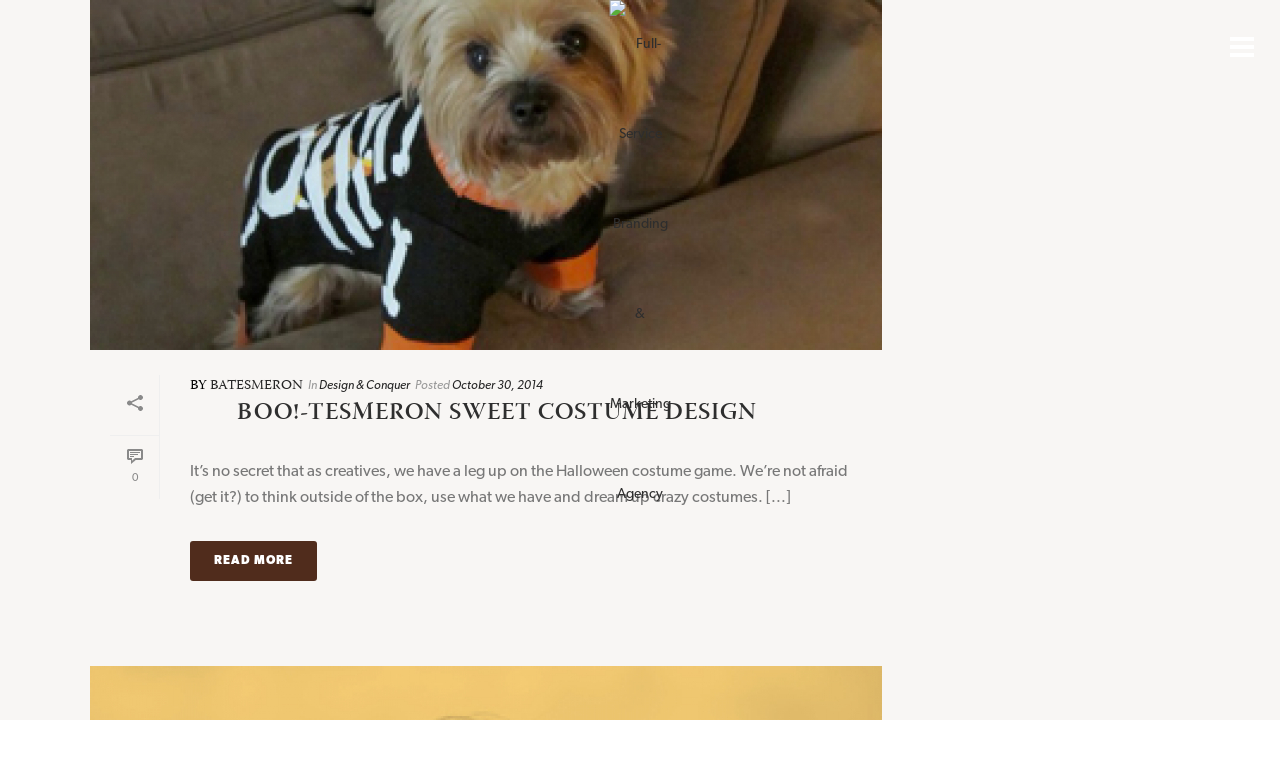

--- FILE ---
content_type: text/html; charset=UTF-8
request_url: https://batesmeron.com/2014/10/
body_size: 39279
content:
<!DOCTYPE html>
<html lang="en-US" >
<head>
	<!-- Google Tag Manager -->
<script>(function(w,d,s,l,i){w[l]=w[l]||[];w[l].push({'gtm.start':
new Date().getTime(),event:'gtm.js'});var f=d.getElementsByTagName(s)[0],
j=d.createElement(s),dl=l!='dataLayer'?'&l='+l:'';j.async=true;j.src=
'https://www.googletagmanager.com/gtm.js?id='+i+dl;f.parentNode.insertBefore(j,f);
})(window,document,'script','dataLayer','GTM-WTXXZSM');</script>
<!-- End Google Tag Manager -->
	<meta name="google-site-verification" content="_HZZYnkL7UKV-SiZQcPZTsn62M4OotURT8fDi9oO4Kw" />
		<meta charset="UTF-8" /><meta name="viewport" content="width=device-width, initial-scale=1.0, minimum-scale=1.0, maximum-scale=1.0, user-scalable=0" /><meta http-equiv="X-UA-Compatible" content="IE=edge,chrome=1" /><meta name="format-detection" content="telephone=no"><script type="text/javascript">var ajaxurl = "https://batesmeron.com/wp-admin/admin-ajax.php";</script><meta name='robots' content='noindex, follow' />
	<style>img:is([sizes="auto" i], [sizes^="auto," i]) { contain-intrinsic-size: 3000px 1500px }</style>
	
		<style id="critical-path-css" type="text/css">
			body,html{width:100%;height:100%;margin:0;padding:0}.page-preloader{top:0;left:0;z-index:999;position:fixed;height:100%;width:100%;text-align:center}.preloader-preview-area{animation-delay:-.2s;top:50%;-ms-transform:translateY(100%);transform:translateY(100%);margin-top:10px;max-height:calc(50% - 20px);opacity:1;width:100%;text-align:center;position:absolute}.preloader-logo{max-width:90%;top:50%;-ms-transform:translateY(-100%);transform:translateY(-100%);margin:-10px auto 0 auto;max-height:calc(50% - 20px);opacity:1;position:relative}.ball-pulse>div{width:15px;height:15px;border-radius:100%;margin:2px;animation-fill-mode:both;display:inline-block;animation:ball-pulse .75s infinite cubic-bezier(.2,.68,.18,1.08)}.ball-pulse>div:nth-child(1){animation-delay:-.36s}.ball-pulse>div:nth-child(2){animation-delay:-.24s}.ball-pulse>div:nth-child(3){animation-delay:-.12s}@keyframes ball-pulse{0%{transform:scale(1);opacity:1}45%{transform:scale(.1);opacity:.7}80%{transform:scale(1);opacity:1}}.ball-clip-rotate-pulse{position:relative;-ms-transform:translateY(-15px) translateX(-10px);transform:translateY(-15px) translateX(-10px);display:inline-block}.ball-clip-rotate-pulse>div{animation-fill-mode:both;position:absolute;top:0;left:0;border-radius:100%}.ball-clip-rotate-pulse>div:first-child{height:36px;width:36px;top:7px;left:-7px;animation:ball-clip-rotate-pulse-scale 1s 0s cubic-bezier(.09,.57,.49,.9) infinite}.ball-clip-rotate-pulse>div:last-child{position:absolute;width:50px;height:50px;left:-16px;top:-2px;background:0 0;border:2px solid;animation:ball-clip-rotate-pulse-rotate 1s 0s cubic-bezier(.09,.57,.49,.9) infinite;animation-duration:1s}@keyframes ball-clip-rotate-pulse-rotate{0%{transform:rotate(0) scale(1)}50%{transform:rotate(180deg) scale(.6)}100%{transform:rotate(360deg) scale(1)}}@keyframes ball-clip-rotate-pulse-scale{30%{transform:scale(.3)}100%{transform:scale(1)}}@keyframes square-spin{25%{transform:perspective(100px) rotateX(180deg) rotateY(0)}50%{transform:perspective(100px) rotateX(180deg) rotateY(180deg)}75%{transform:perspective(100px) rotateX(0) rotateY(180deg)}100%{transform:perspective(100px) rotateX(0) rotateY(0)}}.square-spin{display:inline-block}.square-spin>div{animation-fill-mode:both;width:50px;height:50px;animation:square-spin 3s 0s cubic-bezier(.09,.57,.49,.9) infinite}.cube-transition{position:relative;-ms-transform:translate(-25px,-25px);transform:translate(-25px,-25px);display:inline-block}.cube-transition>div{animation-fill-mode:both;width:15px;height:15px;position:absolute;top:-5px;left:-5px;animation:cube-transition 1.6s 0s infinite ease-in-out}.cube-transition>div:last-child{animation-delay:-.8s}@keyframes cube-transition{25%{transform:translateX(50px) scale(.5) rotate(-90deg)}50%{transform:translate(50px,50px) rotate(-180deg)}75%{transform:translateY(50px) scale(.5) rotate(-270deg)}100%{transform:rotate(-360deg)}}.ball-scale>div{border-radius:100%;margin:2px;animation-fill-mode:both;display:inline-block;height:60px;width:60px;animation:ball-scale 1s 0s ease-in-out infinite}@keyframes ball-scale{0%{transform:scale(0)}100%{transform:scale(1);opacity:0}}.line-scale>div{animation-fill-mode:both;display:inline-block;width:5px;height:50px;border-radius:2px;margin:2px}.line-scale>div:nth-child(1){animation:line-scale 1s -.5s infinite cubic-bezier(.2,.68,.18,1.08)}.line-scale>div:nth-child(2){animation:line-scale 1s -.4s infinite cubic-bezier(.2,.68,.18,1.08)}.line-scale>div:nth-child(3){animation:line-scale 1s -.3s infinite cubic-bezier(.2,.68,.18,1.08)}.line-scale>div:nth-child(4){animation:line-scale 1s -.2s infinite cubic-bezier(.2,.68,.18,1.08)}.line-scale>div:nth-child(5){animation:line-scale 1s -.1s infinite cubic-bezier(.2,.68,.18,1.08)}@keyframes line-scale{0%{transform:scaley(1)}50%{transform:scaley(.4)}100%{transform:scaley(1)}}.ball-scale-multiple{position:relative;-ms-transform:translateY(30px);transform:translateY(30px);display:inline-block}.ball-scale-multiple>div{border-radius:100%;animation-fill-mode:both;margin:2px;position:absolute;left:-30px;top:0;opacity:0;margin:0;width:50px;height:50px;animation:ball-scale-multiple 1s 0s linear infinite}.ball-scale-multiple>div:nth-child(2){animation-delay:-.2s}.ball-scale-multiple>div:nth-child(3){animation-delay:-.2s}@keyframes ball-scale-multiple{0%{transform:scale(0);opacity:0}5%{opacity:1}100%{transform:scale(1);opacity:0}}.ball-pulse-sync{display:inline-block}.ball-pulse-sync>div{width:15px;height:15px;border-radius:100%;margin:2px;animation-fill-mode:both;display:inline-block}.ball-pulse-sync>div:nth-child(1){animation:ball-pulse-sync .6s -.21s infinite ease-in-out}.ball-pulse-sync>div:nth-child(2){animation:ball-pulse-sync .6s -.14s infinite ease-in-out}.ball-pulse-sync>div:nth-child(3){animation:ball-pulse-sync .6s -70ms infinite ease-in-out}@keyframes ball-pulse-sync{33%{transform:translateY(10px)}66%{transform:translateY(-10px)}100%{transform:translateY(0)}}.transparent-circle{display:inline-block;border-top:.5em solid rgba(255,255,255,.2);border-right:.5em solid rgba(255,255,255,.2);border-bottom:.5em solid rgba(255,255,255,.2);border-left:.5em solid #fff;transform:translateZ(0);animation:transparent-circle 1.1s infinite linear;width:50px;height:50px;border-radius:50%}.transparent-circle:after{border-radius:50%;width:10em;height:10em}@keyframes transparent-circle{0%{transform:rotate(0)}100%{transform:rotate(360deg)}}.ball-spin-fade-loader{position:relative;top:-10px;left:-10px;display:inline-block}.ball-spin-fade-loader>div{width:15px;height:15px;border-radius:100%;margin:2px;animation-fill-mode:both;position:absolute;animation:ball-spin-fade-loader 1s infinite linear}.ball-spin-fade-loader>div:nth-child(1){top:25px;left:0;animation-delay:-.84s;-webkit-animation-delay:-.84s}.ball-spin-fade-loader>div:nth-child(2){top:17.05px;left:17.05px;animation-delay:-.72s;-webkit-animation-delay:-.72s}.ball-spin-fade-loader>div:nth-child(3){top:0;left:25px;animation-delay:-.6s;-webkit-animation-delay:-.6s}.ball-spin-fade-loader>div:nth-child(4){top:-17.05px;left:17.05px;animation-delay:-.48s;-webkit-animation-delay:-.48s}.ball-spin-fade-loader>div:nth-child(5){top:-25px;left:0;animation-delay:-.36s;-webkit-animation-delay:-.36s}.ball-spin-fade-loader>div:nth-child(6){top:-17.05px;left:-17.05px;animation-delay:-.24s;-webkit-animation-delay:-.24s}.ball-spin-fade-loader>div:nth-child(7){top:0;left:-25px;animation-delay:-.12s;-webkit-animation-delay:-.12s}.ball-spin-fade-loader>div:nth-child(8){top:17.05px;left:-17.05px;animation-delay:0s;-webkit-animation-delay:0s}@keyframes ball-spin-fade-loader{50%{opacity:.3;transform:scale(.4)}100%{opacity:1;transform:scale(1)}}		</style>

		
	<!-- This site is optimized with the Yoast SEO plugin v26.5 - https://yoast.com/wordpress/plugins/seo/ -->
	<title>October 2014 - BatesMeron</title>
	<meta property="og:locale" content="en_US" />
	<meta property="og:type" content="website" />
	<meta property="og:title" content="October 2014 - BatesMeron" />
	<meta property="og:url" content="https://batesmeron.com/2014/10/" />
	<meta property="og:site_name" content="BatesMeron" />
	<meta name="twitter:card" content="summary_large_image" />
	<script type="application/ld+json" class="yoast-schema-graph">{"@context":"https://schema.org","@graph":[{"@type":"CollectionPage","@id":"https://batesmeron.com/2014/10/","url":"https://batesmeron.com/2014/10/","name":"October 2014 - BatesMeron","isPartOf":{"@id":"https://batesmeron.com/#website"},"primaryImageOfPage":{"@id":"https://batesmeron.com/2014/10/#primaryimage"},"image":{"@id":"https://batesmeron.com/2014/10/#primaryimage"},"thumbnailUrl":"https://batesmeron.com/wp-content/uploads/sukhi1.jpg","breadcrumb":{"@id":"https://batesmeron.com/2014/10/#breadcrumb"},"inLanguage":"en-US"},{"@type":"ImageObject","inLanguage":"en-US","@id":"https://batesmeron.com/2014/10/#primaryimage","url":"https://batesmeron.com/wp-content/uploads/sukhi1.jpg","contentUrl":"https://batesmeron.com/wp-content/uploads/sukhi1.jpg","width":332,"height":227},{"@type":"BreadcrumbList","@id":"https://batesmeron.com/2014/10/#breadcrumb","itemListElement":[{"@type":"ListItem","position":1,"name":"Home","item":"https://batesmeron.com/"},{"@type":"ListItem","position":2,"name":"Archives for October 2014"}]},{"@type":"WebSite","@id":"https://batesmeron.com/#website","url":"https://batesmeron.com/","name":"BatesMeron","description":"Full-Service Branding &amp; Marketing Agency","potentialAction":[{"@type":"SearchAction","target":{"@type":"EntryPoint","urlTemplate":"https://batesmeron.com/?s={search_term_string}"},"query-input":{"@type":"PropertyValueSpecification","valueRequired":true,"valueName":"search_term_string"}}],"inLanguage":"en-US"}]}</script>
	<!-- / Yoast SEO plugin. -->


<link rel='dns-prefetch' href='//www.googletagmanager.com' />
<link rel="alternate" type="application/rss+xml" title="BatesMeron &raquo; Feed" href="https://batesmeron.com/feed/" />
<link rel="alternate" type="application/rss+xml" title="BatesMeron &raquo; Comments Feed" href="https://batesmeron.com/comments/feed/" />

<link rel="shortcut icon" href="https://batesmeron.com/wp-content/uploads/favicon-1.ico"  />
<link rel="apple-touch-icon-precomposed" href="https://batesmeron.com/wp-content/uploads/cropped-bmsd_fav_icon.png">
<link rel="apple-touch-icon-precomposed" sizes="114x114" href="https://batesmeron.com/wp-content/uploads/cropped-bmsd_fav_icon.png">
<link rel="apple-touch-icon-precomposed" sizes="72x72" href="https://batesmeron.com/wp-content/uploads/cropped-bmsd_fav_icon.png">
<link rel="apple-touch-icon-precomposed" sizes="144x144" href="https://batesmeron.com/wp-content/uploads/cropped-bmsd_fav_icon.png">
<script type="text/javascript">window.abb = {};php = {};window.PHP = {};PHP.ajax = "https://batesmeron.com/wp-admin/admin-ajax.php";PHP.wp_p_id = "";var mk_header_parallax, mk_banner_parallax, mk_page_parallax, mk_footer_parallax, mk_body_parallax;var mk_images_dir = "https://batesmeron.com/wp-content/themes/jupiter/assets/images",mk_theme_js_path = "https://batesmeron.com/wp-content/themes/jupiter/assets/js",mk_theme_dir = "https://batesmeron.com/wp-content/themes/jupiter",mk_captcha_placeholder = "Enter Captcha",mk_captcha_invalid_txt = "Invalid. Try again.",mk_captcha_correct_txt = "Captcha correct.",mk_responsive_nav_width = 1140,mk_vertical_header_back = "Back",mk_vertical_header_anim = "1",mk_check_rtl = true,mk_grid_width = 1140,mk_ajax_search_option = "disable",mk_preloader_bg_color = "#fff",mk_accent_color = "#502c1c",mk_go_to_top =  "true",mk_smooth_scroll =  "true",mk_show_background_video =  "true",mk_preloader_bar_color = "#502c1c",mk_preloader_logo = "http://batesmeron.wpengine.com/wp-content/uploads/bmsd_logo_dark_bees.png";mk_typekit_id   = "jzq5tvh ",mk_google_fonts = [],mk_global_lazyload = true;</script><link rel='stylesheet' id='wp-block-library-css' href='https://batesmeron.com/wp-includes/css/dist/block-library/style.min.css?ver=6.8.3' type='text/css' media='all' />
<style id='wp-block-library-theme-inline-css' type='text/css'>
.wp-block-audio :where(figcaption){color:#555;font-size:13px;text-align:center}.is-dark-theme .wp-block-audio :where(figcaption){color:#ffffffa6}.wp-block-audio{margin:0 0 1em}.wp-block-code{border:1px solid #ccc;border-radius:4px;font-family:Menlo,Consolas,monaco,monospace;padding:.8em 1em}.wp-block-embed :where(figcaption){color:#555;font-size:13px;text-align:center}.is-dark-theme .wp-block-embed :where(figcaption){color:#ffffffa6}.wp-block-embed{margin:0 0 1em}.blocks-gallery-caption{color:#555;font-size:13px;text-align:center}.is-dark-theme .blocks-gallery-caption{color:#ffffffa6}:root :where(.wp-block-image figcaption){color:#555;font-size:13px;text-align:center}.is-dark-theme :root :where(.wp-block-image figcaption){color:#ffffffa6}.wp-block-image{margin:0 0 1em}.wp-block-pullquote{border-bottom:4px solid;border-top:4px solid;color:currentColor;margin-bottom:1.75em}.wp-block-pullquote cite,.wp-block-pullquote footer,.wp-block-pullquote__citation{color:currentColor;font-size:.8125em;font-style:normal;text-transform:uppercase}.wp-block-quote{border-left:.25em solid;margin:0 0 1.75em;padding-left:1em}.wp-block-quote cite,.wp-block-quote footer{color:currentColor;font-size:.8125em;font-style:normal;position:relative}.wp-block-quote:where(.has-text-align-right){border-left:none;border-right:.25em solid;padding-left:0;padding-right:1em}.wp-block-quote:where(.has-text-align-center){border:none;padding-left:0}.wp-block-quote.is-large,.wp-block-quote.is-style-large,.wp-block-quote:where(.is-style-plain){border:none}.wp-block-search .wp-block-search__label{font-weight:700}.wp-block-search__button{border:1px solid #ccc;padding:.375em .625em}:where(.wp-block-group.has-background){padding:1.25em 2.375em}.wp-block-separator.has-css-opacity{opacity:.4}.wp-block-separator{border:none;border-bottom:2px solid;margin-left:auto;margin-right:auto}.wp-block-separator.has-alpha-channel-opacity{opacity:1}.wp-block-separator:not(.is-style-wide):not(.is-style-dots){width:100px}.wp-block-separator.has-background:not(.is-style-dots){border-bottom:none;height:1px}.wp-block-separator.has-background:not(.is-style-wide):not(.is-style-dots){height:2px}.wp-block-table{margin:0 0 1em}.wp-block-table td,.wp-block-table th{word-break:normal}.wp-block-table :where(figcaption){color:#555;font-size:13px;text-align:center}.is-dark-theme .wp-block-table :where(figcaption){color:#ffffffa6}.wp-block-video :where(figcaption){color:#555;font-size:13px;text-align:center}.is-dark-theme .wp-block-video :where(figcaption){color:#ffffffa6}.wp-block-video{margin:0 0 1em}:root :where(.wp-block-template-part.has-background){margin-bottom:0;margin-top:0;padding:1.25em 2.375em}
</style>
<style id='classic-theme-styles-inline-css' type='text/css'>
/*! This file is auto-generated */
.wp-block-button__link{color:#fff;background-color:#32373c;border-radius:9999px;box-shadow:none;text-decoration:none;padding:calc(.667em + 2px) calc(1.333em + 2px);font-size:1.125em}.wp-block-file__button{background:#32373c;color:#fff;text-decoration:none}
</style>
<style id='global-styles-inline-css' type='text/css'>
:root{--wp--preset--aspect-ratio--square: 1;--wp--preset--aspect-ratio--4-3: 4/3;--wp--preset--aspect-ratio--3-4: 3/4;--wp--preset--aspect-ratio--3-2: 3/2;--wp--preset--aspect-ratio--2-3: 2/3;--wp--preset--aspect-ratio--16-9: 16/9;--wp--preset--aspect-ratio--9-16: 9/16;--wp--preset--color--black: #000000;--wp--preset--color--cyan-bluish-gray: #abb8c3;--wp--preset--color--white: #ffffff;--wp--preset--color--pale-pink: #f78da7;--wp--preset--color--vivid-red: #cf2e2e;--wp--preset--color--luminous-vivid-orange: #ff6900;--wp--preset--color--luminous-vivid-amber: #fcb900;--wp--preset--color--light-green-cyan: #7bdcb5;--wp--preset--color--vivid-green-cyan: #00d084;--wp--preset--color--pale-cyan-blue: #8ed1fc;--wp--preset--color--vivid-cyan-blue: #0693e3;--wp--preset--color--vivid-purple: #9b51e0;--wp--preset--gradient--vivid-cyan-blue-to-vivid-purple: linear-gradient(135deg,rgba(6,147,227,1) 0%,rgb(155,81,224) 100%);--wp--preset--gradient--light-green-cyan-to-vivid-green-cyan: linear-gradient(135deg,rgb(122,220,180) 0%,rgb(0,208,130) 100%);--wp--preset--gradient--luminous-vivid-amber-to-luminous-vivid-orange: linear-gradient(135deg,rgba(252,185,0,1) 0%,rgba(255,105,0,1) 100%);--wp--preset--gradient--luminous-vivid-orange-to-vivid-red: linear-gradient(135deg,rgba(255,105,0,1) 0%,rgb(207,46,46) 100%);--wp--preset--gradient--very-light-gray-to-cyan-bluish-gray: linear-gradient(135deg,rgb(238,238,238) 0%,rgb(169,184,195) 100%);--wp--preset--gradient--cool-to-warm-spectrum: linear-gradient(135deg,rgb(74,234,220) 0%,rgb(151,120,209) 20%,rgb(207,42,186) 40%,rgb(238,44,130) 60%,rgb(251,105,98) 80%,rgb(254,248,76) 100%);--wp--preset--gradient--blush-light-purple: linear-gradient(135deg,rgb(255,206,236) 0%,rgb(152,150,240) 100%);--wp--preset--gradient--blush-bordeaux: linear-gradient(135deg,rgb(254,205,165) 0%,rgb(254,45,45) 50%,rgb(107,0,62) 100%);--wp--preset--gradient--luminous-dusk: linear-gradient(135deg,rgb(255,203,112) 0%,rgb(199,81,192) 50%,rgb(65,88,208) 100%);--wp--preset--gradient--pale-ocean: linear-gradient(135deg,rgb(255,245,203) 0%,rgb(182,227,212) 50%,rgb(51,167,181) 100%);--wp--preset--gradient--electric-grass: linear-gradient(135deg,rgb(202,248,128) 0%,rgb(113,206,126) 100%);--wp--preset--gradient--midnight: linear-gradient(135deg,rgb(2,3,129) 0%,rgb(40,116,252) 100%);--wp--preset--font-size--small: 13px;--wp--preset--font-size--medium: 20px;--wp--preset--font-size--large: 36px;--wp--preset--font-size--x-large: 42px;--wp--preset--spacing--20: 0.44rem;--wp--preset--spacing--30: 0.67rem;--wp--preset--spacing--40: 1rem;--wp--preset--spacing--50: 1.5rem;--wp--preset--spacing--60: 2.25rem;--wp--preset--spacing--70: 3.38rem;--wp--preset--spacing--80: 5.06rem;--wp--preset--shadow--natural: 6px 6px 9px rgba(0, 0, 0, 0.2);--wp--preset--shadow--deep: 12px 12px 50px rgba(0, 0, 0, 0.4);--wp--preset--shadow--sharp: 6px 6px 0px rgba(0, 0, 0, 0.2);--wp--preset--shadow--outlined: 6px 6px 0px -3px rgba(255, 255, 255, 1), 6px 6px rgba(0, 0, 0, 1);--wp--preset--shadow--crisp: 6px 6px 0px rgba(0, 0, 0, 1);}:where(.is-layout-flex){gap: 0.5em;}:where(.is-layout-grid){gap: 0.5em;}body .is-layout-flex{display: flex;}.is-layout-flex{flex-wrap: wrap;align-items: center;}.is-layout-flex > :is(*, div){margin: 0;}body .is-layout-grid{display: grid;}.is-layout-grid > :is(*, div){margin: 0;}:where(.wp-block-columns.is-layout-flex){gap: 2em;}:where(.wp-block-columns.is-layout-grid){gap: 2em;}:where(.wp-block-post-template.is-layout-flex){gap: 1.25em;}:where(.wp-block-post-template.is-layout-grid){gap: 1.25em;}.has-black-color{color: var(--wp--preset--color--black) !important;}.has-cyan-bluish-gray-color{color: var(--wp--preset--color--cyan-bluish-gray) !important;}.has-white-color{color: var(--wp--preset--color--white) !important;}.has-pale-pink-color{color: var(--wp--preset--color--pale-pink) !important;}.has-vivid-red-color{color: var(--wp--preset--color--vivid-red) !important;}.has-luminous-vivid-orange-color{color: var(--wp--preset--color--luminous-vivid-orange) !important;}.has-luminous-vivid-amber-color{color: var(--wp--preset--color--luminous-vivid-amber) !important;}.has-light-green-cyan-color{color: var(--wp--preset--color--light-green-cyan) !important;}.has-vivid-green-cyan-color{color: var(--wp--preset--color--vivid-green-cyan) !important;}.has-pale-cyan-blue-color{color: var(--wp--preset--color--pale-cyan-blue) !important;}.has-vivid-cyan-blue-color{color: var(--wp--preset--color--vivid-cyan-blue) !important;}.has-vivid-purple-color{color: var(--wp--preset--color--vivid-purple) !important;}.has-black-background-color{background-color: var(--wp--preset--color--black) !important;}.has-cyan-bluish-gray-background-color{background-color: var(--wp--preset--color--cyan-bluish-gray) !important;}.has-white-background-color{background-color: var(--wp--preset--color--white) !important;}.has-pale-pink-background-color{background-color: var(--wp--preset--color--pale-pink) !important;}.has-vivid-red-background-color{background-color: var(--wp--preset--color--vivid-red) !important;}.has-luminous-vivid-orange-background-color{background-color: var(--wp--preset--color--luminous-vivid-orange) !important;}.has-luminous-vivid-amber-background-color{background-color: var(--wp--preset--color--luminous-vivid-amber) !important;}.has-light-green-cyan-background-color{background-color: var(--wp--preset--color--light-green-cyan) !important;}.has-vivid-green-cyan-background-color{background-color: var(--wp--preset--color--vivid-green-cyan) !important;}.has-pale-cyan-blue-background-color{background-color: var(--wp--preset--color--pale-cyan-blue) !important;}.has-vivid-cyan-blue-background-color{background-color: var(--wp--preset--color--vivid-cyan-blue) !important;}.has-vivid-purple-background-color{background-color: var(--wp--preset--color--vivid-purple) !important;}.has-black-border-color{border-color: var(--wp--preset--color--black) !important;}.has-cyan-bluish-gray-border-color{border-color: var(--wp--preset--color--cyan-bluish-gray) !important;}.has-white-border-color{border-color: var(--wp--preset--color--white) !important;}.has-pale-pink-border-color{border-color: var(--wp--preset--color--pale-pink) !important;}.has-vivid-red-border-color{border-color: var(--wp--preset--color--vivid-red) !important;}.has-luminous-vivid-orange-border-color{border-color: var(--wp--preset--color--luminous-vivid-orange) !important;}.has-luminous-vivid-amber-border-color{border-color: var(--wp--preset--color--luminous-vivid-amber) !important;}.has-light-green-cyan-border-color{border-color: var(--wp--preset--color--light-green-cyan) !important;}.has-vivid-green-cyan-border-color{border-color: var(--wp--preset--color--vivid-green-cyan) !important;}.has-pale-cyan-blue-border-color{border-color: var(--wp--preset--color--pale-cyan-blue) !important;}.has-vivid-cyan-blue-border-color{border-color: var(--wp--preset--color--vivid-cyan-blue) !important;}.has-vivid-purple-border-color{border-color: var(--wp--preset--color--vivid-purple) !important;}.has-vivid-cyan-blue-to-vivid-purple-gradient-background{background: var(--wp--preset--gradient--vivid-cyan-blue-to-vivid-purple) !important;}.has-light-green-cyan-to-vivid-green-cyan-gradient-background{background: var(--wp--preset--gradient--light-green-cyan-to-vivid-green-cyan) !important;}.has-luminous-vivid-amber-to-luminous-vivid-orange-gradient-background{background: var(--wp--preset--gradient--luminous-vivid-amber-to-luminous-vivid-orange) !important;}.has-luminous-vivid-orange-to-vivid-red-gradient-background{background: var(--wp--preset--gradient--luminous-vivid-orange-to-vivid-red) !important;}.has-very-light-gray-to-cyan-bluish-gray-gradient-background{background: var(--wp--preset--gradient--very-light-gray-to-cyan-bluish-gray) !important;}.has-cool-to-warm-spectrum-gradient-background{background: var(--wp--preset--gradient--cool-to-warm-spectrum) !important;}.has-blush-light-purple-gradient-background{background: var(--wp--preset--gradient--blush-light-purple) !important;}.has-blush-bordeaux-gradient-background{background: var(--wp--preset--gradient--blush-bordeaux) !important;}.has-luminous-dusk-gradient-background{background: var(--wp--preset--gradient--luminous-dusk) !important;}.has-pale-ocean-gradient-background{background: var(--wp--preset--gradient--pale-ocean) !important;}.has-electric-grass-gradient-background{background: var(--wp--preset--gradient--electric-grass) !important;}.has-midnight-gradient-background{background: var(--wp--preset--gradient--midnight) !important;}.has-small-font-size{font-size: var(--wp--preset--font-size--small) !important;}.has-medium-font-size{font-size: var(--wp--preset--font-size--medium) !important;}.has-large-font-size{font-size: var(--wp--preset--font-size--large) !important;}.has-x-large-font-size{font-size: var(--wp--preset--font-size--x-large) !important;}
:where(.wp-block-post-template.is-layout-flex){gap: 1.25em;}:where(.wp-block-post-template.is-layout-grid){gap: 1.25em;}
:where(.wp-block-columns.is-layout-flex){gap: 2em;}:where(.wp-block-columns.is-layout-grid){gap: 2em;}
:root :where(.wp-block-pullquote){font-size: 1.5em;line-height: 1.6;}
</style>
<link rel='stylesheet' id='contact-form-7-css' href='https://batesmeron.com/wp-content/plugins/contact-form-7/includes/css/styles.css?ver=6.1.4' type='text/css' media='all' />
<link rel='stylesheet' id='wp-post-modal-css' href='https://batesmeron.com/wp-content/plugins/wp-post-modal/public/css/wp-post-modal-public.css?ver=1.0.0' type='text/css' media='all' />
<link rel='stylesheet' id='wpupg_public-css' href='https://batesmeron.com/wp-content/plugins/wp-ultimate-post-grid-premium/legacy/core/dist/public.css?ver=2.8.2' type='text/css' media='all' />
<link rel='stylesheet' id='wpupg_public_premium-css' href='https://batesmeron.com/wp-content/plugins/wp-ultimate-post-grid-premium/legacy/premium/dist/public.css?ver=2.8.2' type='text/css' media='all' />
<link rel='stylesheet' id='theme-styles-css' href='https://batesmeron.com/wp-content/themes/jupiter/assets/stylesheet/min/full-styles.6.12.2.css?ver=1741090949' type='text/css' media='all' />
<style id='theme-styles-inline-css' type='text/css'>

			#wpadminbar {
				-webkit-backface-visibility: hidden;
				backface-visibility: hidden;
				-webkit-perspective: 1000;
				-ms-perspective: 1000;
				perspective: 1000;
				-webkit-transform: translateZ(0px);
				-ms-transform: translateZ(0px);
				transform: translateZ(0px);
			}
			@media screen and (max-width: 600px) {
				#wpadminbar {
					position: fixed !important;
				}
			}
		
body { transform:unset;background-color:#fff; } .hb-custom-header #mk-page-introduce, #mk-page-introduce { transform:unset;background-color:#f7f7f7;background-size:cover;-webkit-background-size:cover;-moz-background-size:cover; } .hb-custom-header > div, .mk-header-bg { transform:unset;background-color:#fff; } .mk-classic-nav-bg { transform:unset;background-color:#fff; } .master-holder-bg { transform:unset;background-color:#f8f6f4; } #mk-footer { transform:unset;background-color:#ffffff; } #mk-boxed-layout { -webkit-box-shadow:0 0 px rgba(0, 0, 0, ); -moz-box-shadow:0 0 px rgba(0, 0, 0, ); box-shadow:0 0 px rgba(0, 0, 0, ); } .mk-news-tab .mk-tabs-tabs .is-active a, .mk-fancy-title.pattern-style span, .mk-fancy-title.pattern-style.color-gradient span:after, .page-bg-color { background-color:#f8f6f4; } .page-title { font-size:20px; color:#4d4d4d; text-transform:uppercase; font-weight:400; letter-spacing:2px; } .page-subtitle { font-size:14px; line-height:100%; color:#a3a3a3; font-size:14px; text-transform:none; } .mk-header { border-bottom:1px solid #ededed; } .header-style-1 .mk-header-padding-wrapper, .header-style-2 .mk-header-padding-wrapper, .header-style-3 .mk-header-padding-wrapper { padding-top:91px; } .mk-process-steps[max-width~="950px"] ul::before { display:none !important; } .mk-process-steps[max-width~="950px"] li { margin-bottom:30px !important; width:100% !important; text-align:center; } .mk-event-countdown-ul[max-width~="750px"] li { width:90%; display:block; margin:0 auto 15px; } body { font-family:"canada-type-gibson",sans-serif } @font-face { font-family:'star'; src:url('https://batesmeron.com/wp-content/themes/jupiter/assets/stylesheet/fonts/star/font.eot'); src:url('https://batesmeron.com/wp-content/themes/jupiter/assets/stylesheet/fonts/star/font.eot?#iefix') format('embedded-opentype'), url('https://batesmeron.com/wp-content/themes/jupiter/assets/stylesheet/fonts/star/font.woff') format('woff'), url('https://batesmeron.com/wp-content/themes/jupiter/assets/stylesheet/fonts/star/font.ttf') format('truetype'), url('https://batesmeron.com/wp-content/themes/jupiter/assets/stylesheet/fonts/star/font.svg#star') format('svg'); font-weight:normal; font-style:normal; } @font-face { font-family:'WooCommerce'; src:url('https://batesmeron.com/wp-content/themes/jupiter/assets/stylesheet/fonts/woocommerce/font.eot'); src:url('https://batesmeron.com/wp-content/themes/jupiter/assets/stylesheet/fonts/woocommerce/font.eot?#iefix') format('embedded-opentype'), url('https://batesmeron.com/wp-content/themes/jupiter/assets/stylesheet/fonts/woocommerce/font.woff') format('woff'), url('https://batesmeron.com/wp-content/themes/jupiter/assets/stylesheet/fonts/woocommerce/font.ttf') format('truetype'), url('https://batesmeron.com/wp-content/themes/jupiter/assets/stylesheet/fonts/woocommerce/font.svg#WooCommerce') format('svg'); font-weight:normal; font-style:normal; } h1 { font-family:"canada-type-gibson",sans-serif; } h2 { font-family:"canada-type-gibson",sans-serif; font-size:24px!important; text-transform:uppercase; font-weight:600; letter-spacing:2px; line-height:1.5em!important; } h3 { font-family:"warnock-pro-display",serif!important; } .content_wrap_670px{ max-width:670px; margin-left:auto!important; margin-right:auto!important; } .element-align-center{ margin-left:auto; margin-right:auto; } .element-fit-content{ width:fit-content!important; } .overflow-visible{ overflow:visible!important; } .display{ display:block!important; } .hide{ display:none!important; } .absoluteposition{ position:absolute!important; } .z-index_high{ z-index:11111111111!important; } .align-right{ text-align:right!important; } .mk-css-icon-close.icon-size-big div, .mk-css-icon-menu.icon-size-big div { border-radius:0px!important; } #theme-page .theme-page-wrapper { margin-top:0px!important; } .vc_parallax .vc_parallax-inner { background-attachment:fixed!important; background-position:50% 0!important; } .full-width-img img{ width:100vw!important; } .align-left{ text-align:left!important; } .background-top{ background-position-y:top!important; } .background-right{ background-position-x:right!important; } .background-contain{ background-size:contain!important; } .background-norepeat{ background-repeat:no-repeat!important; } .font-warnock{ font-family:"warnock-pro-display",serif!important; } .font-warnock-body{ font-family:"warnock-pro",serif!important; } .font-gibson-body{ font-family:"canada-type-gibson",sans-serif!important; } .font-brown{ color:#543016!important; } .font-white{ color:#ffffff!important; } .font-size-15px{ font-size:15px!important; } .font-size-16px{ font-size:16px!important; } .font-size-18px{ font-size:18px!important; } .font-size-20px{ font-size:20px!important; } .font-size-24px{ font-size:24px!important; } .font-size-32px{ font-size:32px!important; } .font-size-45px{ font-size:45px!important; } .font-size-60px{ font-size:60px!important; } .font-size-70px{ font-size:70px!important; } .font-size-80px{ font-size:80px!important; } .font-bold{ font-weight:bold; } .font-semibold{ font-weight:600!important; } .font-regular{ font-weight:normal!important; } .font-lowercase{ text-transform:lowercase!important; } .font-uppercase{ text-transform:uppercase!important; } .font-capital{ text-transform:capitalize!important; } .font-initial{ text-transform:initial!important; } .font-unset{ text-transform:unset!important; } .lingheight-1point2em{ line-height:1.2em!important; } .lingheight-1point3em{ line-height:1.3em!important; } .lingheight-1point6em { line-height:1.6em!important; } .letterspace-point5px{ letter-spacing:0.5px; } .letterspace-1px{ letter-spacing:1px; } .letterspace-2px{ letter-spacing:2px; } .letterspace-3px{ letter-spacing:3px; } .p-margin-0 p{ margin-bottom:0!important; } .home .mk-desktop-logo.light-logo, .single-work .mk-desktop-logo.light-logo{ display:block!important; } .home .mk-desktop-logo.dark-logo, .single-work .mk-desktop-logo.dark-logo{ display:none!important; } .slide-down-line-brown{ width:1px; height:100px; background-color:#543016; position:relative; -webkit-animation-name:slide-down-line; -webkit-animation-duration:1s; animation-name:slide-down-line; animation-duration:1s; } .huge-heading{ font-family:"warnock-pro",serif!important; font-weight:500!important; font-size:80px!important; line-height:1em!important; letter-spacing:0px!important; color:#543016!important; } #home_hero_images{ height:100vh; } @-webkit-keyframes slide-down-line { 0% {height:0px;} 100% {height:100px;} } @keyframes slide-down-line { 0% {height:0px;} 100% {height:100px;} } .clear-button a{ background-color:transparent!important; color:#543016!important; font-size:24px!important; font-weight:500!important; font-style:italic!important; } .yellow-button a{ color:#FDDA64!important; } .white-button a{ color:#ffffff!important; } .brown-button a{ color:#543016!important; } .yellow-button a::after{ background:#fdda64; } .white-button a::after{ background:#ffffff; } .brown-button a::after{ background:#543016; } .yellow-button a::before{ border-top:1px solid #fdda64; border-right:1px solid #fdda64; } .white-button a::before{ border-top:1px solid #ffffff; border-right:1px solid #ffffff; } .brown-button a::before{ border-top:1px solid #543016; border-right:1px solid #543016; } .button-with-underline{ color:#543016; font-size:20px; font-family:"warnock-pro",serif!important; font-style:italic; width:fit-content; width:-moz-fit-content; width:-webkit-fit-content; width:-o-fit-content; width:-ms-fit-content; border-bottom:2px solid transparent; transition:0.2s; display:table; letter-spacing:1px; } .button-with-underline:hover{ border-bottom:2px solid #FDDA64; } .button-brown-arrow a, .button-white-arrow a, .button-yellow-arrow a, .button-brown-arrow input{ background-color:transparent!important; font-size:24px!important; font-weight:500!important; font-style:italic!important; padding-left:0!important; text-align:left; } .button-brown-arrow a{color:#502c1c!important;} .button-white-arrow a{color:#ffffff!important;} .button-yellow-arrow a{color:#FDDA64!important;} .button-brown-arrow div, .button-white-arrow div, .button-yellow-arrow div{ width:150px; overflow:hidden; display:inline-block; position:absolute; top:50%; transform:translateY(-50%); } .button-brown-arrow div img, .button-white-arrow div img, .button-yellow-arrow div img{ margin-left:-50px; transition:0.2s ease; -webkit-transition:0.2s ease; -moz-transition:0.2s ease; -o-transition:0.2s ease; -ms-transition:0.2s ease; } .button-brown-arrow:hover div img, .button-white-arrow:hover div img, .button-yellow-arrow:hover div img{ margin-left:-6px; } .button-brown-arrow-short a, .button-white-arrow-short a, .button-yellow-arrow-short a{ background-color:transparent!important; font-size:20px!important; font-weight:500!important; font-style:italic!important; padding-left:0!important; padding-right:0px!important; text-align:left; text-transform:lowercase!important; } .button-brown-arrow-short a{color:#502c1c!important;} .button-white-arrow-short a{color:#ffffff!important;} .button-yellow-arrow-short a{color:#FDDA64!important;} .button-brown-arrow-short div, .button-white-arrow-short div, .button-yellow-arrow-short div{ width:100px; overflow:hidden; display:inline-block; position:absolute; top:50%; transform:translateY(-50%); } .button-brown-arrow-short div img, .button-white-arrow-short div img, .button-yellow-arrow-short div img{ margin-left:-50px; transition:0.2s ease; -webkit-transition:0.2s ease; -moz-transition:0.2s ease; -o-transition:0.2s ease; -ms-transition:0.2s ease; } .button-brown-arrow-short:hover div img, .button-white-arrow-short:hover div img, .button-yellow-arrow-short:hover div img{ margin-left:-26px; } @media screen and (max-width:768px) { .button-brown-arrow-short{ text-align:left!important; } } .home_portfolio_piece_inner{ width:100%; transition:0.2s ease; -webkit-transition:0.2s ease; -ms-transition:0.2s ease; -moz-transition: 0.2s ease; -o-transition:0.2s ease; margin-left:auto!important; margin-right:auto!important; min-height:600px; max-height:600px; background-position:bottom !important; background-repeat:no-repeat !important; background-size:100% 100%!important; transition:background-size 0.2s ease; -webkit-transition:background-size 0.2s ease; -ms-transition:background-size 0.2s ease; -moz-transition:background-size 0.2s ease; -o-transition:background-size 0.2s ease; } .home_portfolio_piece_inner:hover{ background-size:98% 98%!important; } .home_portfolio_piece_img{ transition:0.2s; -webkit-transition:0.2s; position:absolute; top:30px; } .home_portfolio_piece_inner.hover .home_portfolio_piece_img{ margin-top:-60px; } #home-left-float-wrap{ width:200px!important; -ms-transform:rotate(20deg); -webkit-transform:rotate(20deg); transform:rotate(270deg); margin-left:0!important; margin-right:0!important; } #home-left-float-wrap .vc_col-sm-12{ padding:0; } #home-right-float-wrap{ width:80px!important; right:60px; } #btn_view_all_project{ border:1px solid #543016; padding:30px 100px; } #btn_view_all_project a{ line-height:0.7em; display:inline-block; border-bottom:1px solid #f8f6f4; font-size:40px; } #btn_view_all_project a:hover { border-bottom:1px solid #543016; text-shadow:2px 1px #f8f6f4, -2px 1px #f8f6f4, -2px -1px #f8f6f4, 2px -1px #f8f6f4; } .home-posts-title{ display:inline!important; text-align:center!important; } .home-posts-title:hover{ background-image:url(https://batesmeron.wpengine.com/wp-content/uploads/home_post_title_highlight.png); background-repeat:repeat-x; background-position-y:24px; } .home-single-post-wrap{ transition:1s; -webkit-transition:1s; } .home-single-post-wrap span{ color:#543016!important; } .home-single-post-wrap:hover span{ color:#543016!important; } .home-posts-date:after { content:""; display:block; position:absolute; left:50%; padding-top:13px; height:1px; width:10%; border-bottom:2px solid #543016; transform:translateX(-50%); } .home-posts-author:before{ content:"by "; font-family:"warnock-pro",serif!important; font-style:italic; text-transform:lowercase!important; } #home-right-float-circle{ width:80px; height:80px; border:1px solid #39200E; border-radius:50px; text-align:center; display:inline-block; transform:rotate(90deg); } #home-right-float-circle::before{ content:""; width:150px; height:1px; background-color:#39200E; position:absolute; display:inline-block; top:40px; left:-200px; } #home-right-float-circle::after{ content:""; width:150px; height:1px; background-color:#39200E; position:absolute; display:inline-block; top:40px; left:130px; } #right-lable-top, #right-lable-bottom{ display:inline-block; transform:rotate(270deg); position:absolute; font-size:20px; } #right-lable-top{ top:28px; left:20px; } #right-lable-bottom{ top:28px; left:52px; } #right-lable-mid{ height:65%; width:1px; background-color:#39200E; display:inline-block; margin-left:auto; margin-right:auto; margin-top:14px; } .home_portfolio_piece .wpb_wrapper{ min-width:460px!important; } .bmsd-bottom-cta-wrap{ padding:200px 0 200px 0; background-color:#39200E; } #mk-footer .mk-padding-wrapper { margin-top:0px!important; } .bmsd-bottom-back-to-top{ padding:30px 0 30px 0; background-color:#FDDA64; color:#543016; font-size:16px; text-align:center; } .bmsd-bottom-logos-wrap{ padding:80px 0 80px 0; background-color:#EFECE9; color:#543016; margin-left:-15px; margin-right:-15px; text-align:center; } .bmsd-bottom-logos{ max-width:1110px; } .bmsd-single-logo{ width:24%; padding:30px; display:inline-block; height:220px; } .bmsd-single-logo img{ width:100%; } #home_portfolio_fredman .home_portfolio_right, #home_portfolio_fredman .home_portfolio_right .vc_column-inner, #home_portfolio_fredman .home_portfolio_right .wpb_wrapper, #home_portfolio_fredman .home_portfolio_right #fredman-book { min-height:600px; } #home_portfolio_fredman .home_portfolio_right #fredman-book figure{ min-height:600px; position:absolute; bottom:0px; width:100%; } #home_portfolio_fredman .home_portfolio_right #fredman-book figure .vc_single_image-wrapper{ position:absolute; bottom:0; } #home_portfolio_fredman .home_portfolio_right #fredman-slash{ position:absolute; top:-10px!important; } #home_portfolio_fredman .home_portfolio_right #fredman-slash img{ min-width:350px; } #home_portfolio_fredman .home_portfolio_right #fredman-slash .vc_single_image-wrapper .vc_single_image-img{ position:absolute; display:none; } #home_portfolio_cfgs #fgs-rotating-flower{ position:absolute; right:40px; top:420px; } .fgs-flower-rotate{ transform:rotate(60deg); } #home_portfolio_cfgs #fgs-rotating-flower img{ transition:0.2s; } #home_portfolio_cfgs #fgs-double-flowers{ position:absolute; left:0px; top:350px; } #home_portfolio_kitchfix #kitfix_bag_green{ right:-20px; top:70px; } #home_portfolio_kitchfix #kitfix_bag_green.hover{ transform:translateX(40px) rotate(10deg); transition-duration:0.2s; } #home_portfolio_kitchfix #kitfix_bag_orange{ left:-30px; top:100px; } #home_portfolio_kitchfix #kitfix_bag_orange.hover{ transform:translateX(-40px) rotate(-10deg) translateY(10px); transition-duration:0.2s; } #home_portfolio_kitchfix #kitfix_granola_1{ right:-20px; top:-20px; } #home_portfolio_kitchfix #kitfix_granola_2{ left:0; top:400px; } #home_portfolio_kitchfix{ overflow:visible!important; } .kitfix_granola{ opacity:0; transition:0.2s; } .display_granola{ opacity:1; transition-duration:0.2s; } #wpupg-grid-homepage-recent-post-grid{ max-width:920px; } #wpupg-grid-homepage-recent-post-grid .wpupg-post-image{ height:300px!important; } .wpcp-carousel-section ul.slick-dots li button { width:8px!important; height:8px!important; } @-webkit-keyframes slash{ from {clip:rect(0px 350px 242px 350px);} to {clip:rect(0px 350px 242px 0px);} } @keyframes slash{ from {clip:rect(0px 350px 242px 350px);} to {clip:rect(0px 350px 242px 0px);} } @-webkit-keyframes slash_out{ from {clip:rect(0px 350px 242px 0px);} to {clip:rect(0px 0px 242px 0px);} } @keyframes slash_out{ from {clip:rect(0px 350px 242px 0px);} to {clip:rect(0px 0px 242px 0px);} } @media screen and (max-width:1440px) and (min-width:1300px){ #home-right-float-wrap{ right:1.5%!important; } #home-left-float-wrap{ margin-left:-50px!important; } } @media screen and (max-width:1300px) and (min-width:1200px){ #home-right-float-wrap{ right:0!important; } #home-left-float-wrap{ margin-left:-60px!important; } #home-right-float-circle{ border:0px; } #right-lable-mid { height:40%; margin-top:23px; } #home-right-float-circle::before { left:-120px; width:100px; } #home-right-float-circle::after { left:100px; width:100px; } } @media screen and (max-width:1200px) and (min-width:768px){ .home_portfolio_piece .mk-grid{ margin-left:40px!important; margin-right:40px!important; width:auto; } #home-left-float-wrap{ margin-left:-65px!important; } #home-right-float-circle{ border:0px; height:50px; } #home-right-float-wrap{ margin-right:-30px!important; right:45px; } #home-right-float-wrap .vc_col-sm-12{ padding-right:0!important; } #right-lable-mid { margin-top:0; } #right-lable-top { top:5px; } #right-lable-bottom { top:5px; } #home-right-float-circle::before, #home-right-float-circle::after{ height:0; } } @media screen and (max-width:1000px) and (min-width:768px){ .home_portfolio_left .vc_column-inner{ padding-top:50px !important; padding-bottom:30px !important; padding-left:40px !important; } .home_portfolio_left .font-size-60px { font-size:45px!important; } .home_portfolio_left .font-size-24px { font-size:20px!important; } .home_portfolio_left .font-size-18px { font-size:16px!important; } .home_portfolio_piece_inner { min-height:500px; max-height:500px; } .home_portfolio_piece .wpb_wrapper { min-width:350px!important; } #home_portfolio_fredman .home_portfolio_right, #home_portfolio_fredman .home_portfolio_right .vc_column-inner, #home_portfolio_fredman .home_portfolio_right .wpb_wrapper, #home_portfolio_fredman .home_portfolio_right #fredman-book { min-height:500px; } #fgs-webpage img{ width:300px; } .home_portfolio_piece_img { top:80px; } #home_portfolio_kitchfix #kitfix_granola_1{ right:unset; } #home_portfolio_kitchfix #kitfix_granola_2{ top:350px; } #home_portfolio_kitchfix .home_portfolio_right img{ width:80%; } #home_portfolio_kitchfix #kitfix_bag_green { right:20px; } .huge-heading{ font-size:75px!important; } } @media screen and (max-width:768px) { #home-left-float-wrap, #home-right-float-wrap{ display:none; } .home-single-post-wrap{ width:100%!important; margin-left:auto; margin-right:auto; float:none!important; position:relative!important; top:0!important; } .bmsd-bottom-cta-wrap .font-size-80px{ margin-top:30px; } .huge-heading{ font-size:70px!important; } } @media screen and (max-width:480px) { #home-second-intro .font-size-60px{ font-size:30px!important; } .bmsd-bottom-cta-wrap { padding:100px 0 100px 0; } .bmsd-bottom-cta-wrap .font-size-70px{ font-size:40px!important; } .bmsd-bottom-cta-wrap .font-size-80px{ font-size:50px!important; margin-top:20px; } .huge-heading{ font-size:65px!important; } #wpupg-grid-homepage-recent-post-grid .wpupg-box{ height:auto!important; margin-bottom:20px; } #wpupg-grid-homepage-recent-post-grid .home-single-post-wrap{ padding-right:0px!important; } #wpupg-grid-homepage-recent-post-grid .wpupg-post-image{ height:auto!important; } #btn_view_all_project { padding:20px 20px; } #btn_view_all_project a{ font-size:30px; } } .mk-header{ position:absolute!important; border-bottom:0px!important; } .a-sticky .mk-css-icon-menu div{ background-color:#543016!important; } .mk-css-icon-menu:hover div{ opacity:0.8!important; } .a-sticky .mk-header-bg { box-shadow:0px 1px 50px rgba(0,0,0,0.1); } .mk-fullscreen-nav-logo{ display:none; } .mk-fullscreen-nav{ width:570px!important; right:0!important; left:auto!important; padding:30px!important; height:100vh!important; box-sizing:border-box!important; } .mk-fullscreen-nav .fullscreen-menu{ text-align:right!important; margin-right:80px; } .mk-fullscreen-nav .fullscreen-menu ul{ padding-right:40px!important; } .mk-fullscreen-nav .fullscreen-menu ul li{ line-height:6vh; } .mk-fullscreen-nav .fullscreen-menu ul li a span{ } .mk-fullscreen-nav .fullscreen-menu ul li:nth-child(1){ display:none!important; } .mk-fullscreen-nav .fullscreen-menu ul li:nth-child(1) a span, .mk-fullscreen-nav .fullscreen-menu ul li:nth-child(2) a span, .mk-fullscreen-nav .fullscreen-menu ul li:nth-child(3) a span, .mk-fullscreen-nav .fullscreen-menu ul li:nth-child(4) a span, .mk-fullscreen-nav .fullscreen-menu ul li:nth-child(5) a span, .mk-fullscreen-nav .fullscreen-menu ul li:nth-child(6) a span, .mk-fullscreen-nav .fullscreen-menu ul li:nth-child(7) a span{ font-size:6.5vh!important; font-family:"warnock-pro-display",serif; } .mk-fullscreen-nav .fullscreen-menu ul li:nth-child(7) a:hover, .mk-fullscreen-nav .fullscreen-menu ul li:nth-child(2) a:hover, .mk-fullscreen-nav .fullscreen-menu ul li:nth-child(3) a:hover, .mk-fullscreen-nav .fullscreen-menu ul li:nth-child(4) a:hover, .mk-fullscreen-nav .fullscreen-menu ul li:nth-child(5) a:hover, .mk-fullscreen-nav .fullscreen-menu ul li:nth-child(6) a:hover{ text-decoration:underline!important; font-style:italic!important; } .mk-fullscreen-nav .fullscreen-menu ul li:nth-child(10) a span, .mk-fullscreen-nav .fullscreen-menu ul li:nth-child(8) a span, .mk-fullscreen-nav .fullscreen-menu ul li:nth-child(9) a span{ font-size:2.5vh!important; text-transform:capitalize!important; font-family:"warnock-pro",serif; } .mk-fullscreen-nav .fullscreen-menu ul li:nth-child(10) a:hover, .mk-fullscreen-nav .fullscreen-menu ul li:nth-child(8) a:hover, .mk-fullscreen-nav .fullscreen-menu ul li:nth-child(9) a:hover{ text-decoration:underline!important; color:#543016!important; } .mk-fullscreen-nav .fullscreen-menu ul li:nth-child(10), .mk-fullscreen-nav .fullscreen-menu ul li:nth-child(8), .mk-fullscreen-nav .fullscreen-menu ul li:nth-child(9){ line-height:1.5vh; } .mk-fullscreen-nav .fullscreen-menu ul::before{ content:"MENU"; color:#543016; font-size:1.3vh; font-weight:500; letter-spacing:4px; line-height:3vh!important; } .mk-fullscreen-nav .mk-fullscreen-inner{ border:2px solid #E7D5C0; min-height:99.5%!important; box-sizing:border-box!important; } .mk-fullscreen-nav .fullscreen-menu ul li:nth-child(8){ margin-top:5vh!important; } .mk-fullscreen-nav .fullscreen-menu ul li:nth-child(10){ margin-bottom:6vh!important; } .mk-fullscreen-nav .fullscreen-menu ul li:nth-child(8)::before{ content:"SOCIAL"; color:#543016; font-size:1.3vh; font-weight:500; letter-spacing:4px; line-height:6vh!important; z-index:100000000000000!important; background-color:#f4f0ec!important; } .mk-fullscreen-nav .fullscreen-menu ul::after{ content:"312.265.2250 \A 1006 South Michigan Avenue \A Suite 601, Chicago, IL 60605 \A"; white-space:pre; color:#543016; font-size:1.3vh; font-weight:600; letter-spacing:2px; text-transform:uppercase; line-height:0px!important; } .full-nav-copyright{ color:#543016; font-size:1.3vh; font-weight:500; position:absolute; bottom:20px; right:60px; background-color:#F4F0EC; letter-spacing:1px; padding:0 20px; } .mk-fullscreen-nav-close{ opacity:1!important; } .mk-fullscreen-nav-close svg{ background-color:#F4F0EC; color:#543016!important; vertical-align:middle; } .fullscreen-nav-opened { overflow:auto!important; } .nav-close-1{ animation-name:nav-line-1; animation-duration:0.3s; animation-timing-function:ease; } .nav-close-2{ opacity:0; animation-name:nav-line-2; animation-duration:0.2s; animation-timing-function:ease; } .nav-close-3{ animation-name:nav-line-3; animation-duration:0.3s; animation-timing-function:ease; } @keyframes nav-line-1 { 0% {d:path("M0 2 24 2");} 50% {d:path("M0 10 24 10");} 100% {d:path("M2 2 22 20");} } @keyframes nav-line-2 { 0% {opacity:1;} 100% {opacity:0;} } @keyframes nav-line-3 { 0% {d:path("M0 18 24 18");} 50% {d:path("M0 10 24 10");} 100% {d:path("M2 20 22 2");} } .page-id-3504 header .mk-css-icon-menu div, .page-id-3506 header .mk-css-icon-menu div, .page-id-3527 header .mk-css-icon-menu div, .page-id-3529 header .mk-css-icon-menu div, .page-id-3543 header .mk-css-icon-menu div, .post-template-BMSD-blog-template header .mk-css-icon-menu div, .page-id-14726 header .mk-css-icon-menu div, .archive.author header .mk-css-icon-menu div{ background-color:#502c1c!important; } .home .mk-desktop-logo.light-logo, .single-work .mk-desktop-logo.light-logo{ display:block!important; } @media screen and (max-height:768px){ .mk-fullscreen-nav .fullscreen-menu ul li:nth-child(1){ display:block!important; } .mk-fullscreen-nav .fullscreen-menu ul li{ line-height:5vh; } .mk-fullscreen-nav .fullscreen-menu ul li:nth-child(10), .mk-fullscreen-nav .fullscreen-menu ul li:nth-child(8), .mk-fullscreen-nav .fullscreen-menu ul li:nth-child(9){ line-height:1vh; } .mk-fullscreen-nav .fullscreen-menu ul li:nth-child(8){ margin-top:3vh!important; } .mk-fullscreen-nav .fullscreen-menu ul li:nth-child(10){ margin-bottom:4vh!important; } } @media screen and (max-width:1140px) and (min-width:768px){ .logo-is-responsive img.mk-resposnive-logo{ display:none!important; } } @media handheld, only screen and (max-width:780px){ .mk-fullscreen-nav.logo-is-responsive .responsive-logo{ display:none!important; } .mk-fullscreen-nav{ width:480px!important; } .mk-fullscreen-nav-close{ right:457px!important; } .home .mk-desktop-logo.light-logo, .single-work .mk-desktop-logo.light-logo{ display:none!important; } } @media handheld, only screen and (max-width:620px){ .mk-fullscreen-nav.logo-is-responsive .responsive-logo{ display:none!important; } .mk-fullscreen-nav{ width:100vw!important; } .mk-fullscreen-nav .fullscreen-menu{ text-align:center!important; margin-right:0px!important; } .mk-fullscreen-nav .fullscreen-menu ul{ padding-right:0px!important; } .mk-fullscreen-nav .fullscreen-menu ul li:nth-child(8){ margin-top:5vh!important; } .mk-fullscreen-nav .fullscreen-menu ul li:nth-child(10), .mk-fullscreen-nav .fullscreen-menu ul li:nth-child(8), .mk-fullscreen-nav .fullscreen-menu ul li:nth-child(9){ line-height:0.5em; } .mk-fullscreen-nav .fullscreen-menu ul::after{ line-height:0px!important; } .mk-fullscreen-nav .fullscreen-menu ul li:nth-child(8)::after{ display:block; content:" "; width:100%; height:2px; position:absolute; left:0px; top:20px; background-image:url('https://batesmeron.wpengine.com/wp-content/uploads/group.png'); background-position:center; background-repeat:no-repeat; background-size:cover; } .mk-fullscreen-nav .fullscreen-menu ul::after{ display:none; } .full-nav-copyright { bottom:20px; right:50%; transform:translateX(50%); display:inline-block; width:fit-content; } } #mk-footer{ background-color:#54290E; padding-top:0px!important; padding-left:0px!important; padding-right:0px!important; padding-bottom:70px!important; margin:0!important; } #mk-footer .footer-wrapper{ padding:0px!important; } #mk-footer .footer-wrapper .mk-padding-wrapper{ padding:0px!important; } #mk-footer .mk-padding-wrapper{ margin-top:40px; } #mk-footer .proud-logo{ display:flex; justify-content:space-around; align-items:center; } #mk-footer .clutch-widget{ display:inline-flex; vertical-align:middle; width:130px; } #mk-footer .expertise-com{ vertical-align:middle!important; } #mk-footer .WEB-logo, #mk-footer .expertise-com{ max-width:25%; padding:0 15px; } .bmsd-copyright-text:nth-child(2n+1){ padding-top:15px; width:30%; } .bmsd-copyright-text:nth-child(2n){ width:40%; } .bmsd-copyright-text:nth-child(1){ padding-top:25px; } #mk-footer .mk-col-1-3:nth-child(3){ width:30%!important; padding-top:60px; } #mk-footer .mk-col-1-3:nth-child(1){ padding-top:70px; width:30%!important; } #mk-footer .mk-col-1-3:nth-child(2n+1) .widget{ margin-bottom:0px!important; } #mk-footer .mk-col-1-3:nth-child(2n){ width:40%!important; border-left:1px solid #76533E; border-right:1px solid #76533E; padding-bottom:30px; padding-top:60px; text-align:center; text-align:-webkit-center; } .new_footer_lable{ font-size:14px!important; text-transform:uppercase; font-family:"canada-type-gibson",sans-serif!important; color:#76533E; font-weight:600; letter-spacing:2px; } .bmsd-join-our-mailing-list p{ font-size:14px!important; font-family:"warnock-pro",serif!important; color:#ffffff; } .bmsd_new_footer_social{ text-align:center; } .bmsd_new_footer_social a{ font-size:24px!important; font-family:"warnock-pro",serif!important; line-height:1.8em; transition:0.2s; } .bmsd_new_footer_social a:hover { color:#ffffff!important; opacity:0.5!important; } @media screen and (max-width:620px){ .bmsd-copyright-text { font-size:14px!important; float:left!important; width:100%!important; line-height:1.5em; margin:0; } .bmsd-copyright-text:nth-child(2n){ padding-top:20px!important; } } @media screen and (max-width:768px){ #mk-footer .mk-col-1-3:nth-child(1){ width:100%!important; display:none; } #mk-footer .mk-col-1-3:nth-child(2){ width:100%!important; border-bottom:1px solid #76533E; padding-bottom:10px; } #mk-footer .mk-col-1-3:nth-child(3){ width:100%!important; padding-top:20px; } #bmsd-join-our-mailing-list input[type=text]{ width:95%!important; } #bmsd-copyright-text-wrap{ padding-top:10px!important; } #mk-footer .proud-logo{ display:block; } #mk-footer .clutch-widget{ display:block; margin:40px auto; } } .page-id-3504 h1{ font-family:"warnock-pro-display",serif!important; font-weight:600!important; } #about_half_bg_section{ background:linear-gradient(0deg, #39200E 50%, #f8f6f4 50%); } .about_text_box_wrap{ width:520px; position:absolute!important; } #about_text_box_1{ left:50%; transform:translate(-80%, -60%)!important; -webkit-transform:translate(-80%, -60%)!important; } #about_text_box_2{ right:50%; transform:translate(80%, -60%)!important; -webkit-transform:translate(80%, -60%)!important; } #about_image_box{ position:absolute; z-index:-1; right:0; } .bmsd-team-grid{ width:33.33%; box-sizing:border-box; padding-left:3px; padding-right:3px; margin-bottom:60px; } .bmsd-team-img-hover{ position:absolute; top:0; margin-right:3px; } .bmsd-team-img-hover img{ display:none; } .bmsd-team-grid:hover .bmsd-team-img-hover img{ display:block; } .bmsd-team-grid-title{ padding-top:25px; padding-bottom:3px; text-align:center; } .bmsd-team-grid-title span{ text-transform:uppercase; font-weight:600; letter-spacing:2px; } .bmsd-team-grid-position{ text-align:center; font-size:15px; } .bmsd-team-grid-position span{ text-transform:lowercase; font-weight:600; font-style:italic; letter-spacing:1px; } #wpupg-grid-team-grid a:last-of-type{ pointer-events:none; } #wpupg-grid-team-grid a:last-of-type .bmsd-team-grid-position a{ pointer-events:auto!important; } #wpupg-grid-team-grid a:last-of-type .bmsd-team-grid-img{ display:none; } #wpupg-grid-team-grid a:last-of-type .bmsd-team-grid-title{ width:80%; margin-left:auto; margin-right:auto; } #wpupg-grid-team-grid a:last-of-type .bmsd-team-grid-title span{ font-family:"warnock-pro-display",serif!important; font-size:50px!important; letter-spacing:1px!important; text-transform:initial!important; line-height:1.1em!important; } #wpupg-grid-team-grid a:last-of-type{ pointer-events:none; } #wpupg-grid-team-grid a:last-of-type .bmsd-team-grid-position{ pointer-events:initial!important; } .about-yournamehere{ text-align:center!important; } .about-yournamehere .about-your-line{ width:2px; height:130px; margin-left:auto; margin-right:auto; background-color:#543016; margin-top:20px; margin-bottom:20px; } .about-yournamehere a .table{ width:70%; margin-left:auto; margin-right:auto; height:50px; border:2px solid #543016; display:table; } .about-yournamehere a .table .table-cell{ display:table-cell; vertical-align:middle; } .about-yournamehere a:hover{ text-decoration:none!important; } #about_team_popup_test{ position:fixed; top:60px; z-index:11111111111111111; width:100%; display:none; } .modal-wrapper.styled { background-color:rgb(0, 0, 0); background-color:rgba(0, 0, 0, 0.2)!important; backdrop-filter:blur(8px); } .modal-wrapper.styled .wp-post-modal { max-width:1230px; width:auto!important; background-color:transparent!important; border:none!important; padding:0px!important; position:relative!important;; margin:10vh auto!important;; } .modal-wrapper.styled .wp-post-modal .close-modal { background:#543016!important; position:relative!important; top:0px!important; right:0px!important; color:#ffffff!important; margin-left:100%; transform:translateX(-100%); padding:10px 15px!important; line-height:1em!important; font-size:2em!important; cursor:pointer!important; z-index:1!important; } .modal-wrapper.styled.show .wp-post-modal .close-modal { display:block !important; } .modal-wrapper.styled .wp-post-modal .loading { display:block!important; width:100px!important; margin:auto!important; padding:25vh 0!important; } .modal-wrapper.styled .wp-post-modal .close-modal:focus { outline:0px!important; border-radius:0!important; } .modal-wrapper.show, .wp-post-modal.show, .wp-post-modal.show .close-modal { display:block !important; } .modalIsOpen #blur-bg{ -webkit-filter:blur(5px) grayscale(50%); -webkit-transform:scale(0.9); } .about-message-box{ max-width:275px; } html.no-scroll, body.no-scroll { position:unset!important; overflow:unset!important; width:unset!important; cursor:inherit!important; } @media screen and (max-width:768px) and (min-width:480px){ #wpupg-grid-team-grid .bmsd-team-grid{ width:50%!important; } .tm-detail-wrap .featured-image { width:100%; max-width:480px; margin-left:auto; margin-right:auto; margin-top:50px; margin-bottom:50px; } #scribble-buzz, #scribble-committed, #scribble-champions, #scribble-business, #scribble-great, #scribble-guts{ display:none; } } @media screen and (max-width:480px){ #wpupg-grid-team-grid .bmsd-team-grid{ width:50%!important; } .bmsd-team-grid-title span{ letter-spacing:1px; font-size:16px!important; } .bmsd-team-grid-position span{ font-size:14px!important; } #wpupg-grid-team-grid a:last-of-type .bmsd-team-grid-title span { font-size:26px!important; } #wpupg-grid-team-grid a:last-of-type .bmsd-team-grid-title{ padding-top:5px; padding-bottom:0px; } .about-yournamehere .about-your-line { width:1px; height:65px; margin-top:10px; margin-bottom:10px; } .about-yournamehere a .table .table-cell { font-size:13px; letter-spacing:1px; } .about-yournamehere a .table { width:80%; height:40px; } .tm-detail-left-col{width:100%; float:none;} .tm-detail-right-col{width:100%; } .tm-detail-wrap .featured-image { margin-top:0!important; margin-bottom:0!important; } .tm-detail-header h3{font-size:2.3em!important; } .tm-detail-title{display:block; font-size:1.1em!important;} .tm-detail-body p { font-size:1.2em!important; line-height:1.3em; } #scribble-buzz, #scribble-committed, #scribble-champions, #scribble-business, #scribble-great, #scribble-guts{ display:none; } } .bmsd-copy-with_background-mobile { font-family:"warnock-pro",serif!important; font-weight:600!important; font-size:24px!important; padding:5px 15px!important; margin:7.5px 0!important; letter-spacing:1px!important; line-height:50px; } .singleimg_textblock p{ padding:0!important; margin:0!important; border:0!important; } .singleimg_textblock img{ padding:0!important; margin:0!important; border:0!important; } .home_manifesto_text{ font-family:"warnock-pro",serif!important!important; font-style:italic!important; } .post-template-default .mk-single-content p,h3,h4,h5,h6,h1{ margin:0 7% 30px 7%!important; } .post-template-default .mk-single-content h2{ margin:0 7% 30px 7%!important; font-family:"canada-type-gibson",sans-serif!important; text-transform:capitalize!important; font-weight:600!important; color:#000000; } .post-template-default .mk-single-content h3{ text-transform:none!important; } .post-template-default .mk-single-content ul{ margin:0 7% 30px 7%!important; display:inline-block!important; font-size:22px!important; line-height:2em!important; } .post-template-default .mk-single-content ol{ margin:0 7% 30px 7%!important; display:inline-block!important; font-size:22px!important; line-height:2em!important; list-style-position:inside!important; } .post_manifesto, .post-template-default .mk-single-content pre{ font-size:60px!important; color:#fdda64!important; font-style:italic!important; font-family:"warnock-pro",serif!important; font-weight:600!important; line-height:1.2!important; border:none!important; background:none!important; margin-bottom:50px!omportant; } .blog-single-title{ text-align:center!important; padding-top:50px!important; } .blog-single-meta { margin-top:100px!important; float:none!important; text-align:center!important; } .mk-post-cat, .single-social-section, .single-post-tags{ display:none!important; } .mk-blog-author, .mk-post-date{ font-family:"warnock-pro",serif!important;; font-style:normal!important; font-size:14px!important; text-transform:uppercase!important; color:#000000 !important; } .mk-post-date{ } .mk-blog-author,.mk-post-date a:hover{ color:#000000!important; cursor:default !important; } .mk-blog-author,.mk-post-date a:link{ pointer-events:none !important; } .mk-blog-author,.mk-post-date a{ color:#000000!important; } #ssba-classic-2{ margin-bottom:100px!important; } .post_giveitashare{ font-size:35px!important; font-weight:600!important; color:#000000!important; text-align:center!important; margin-top:100px !important; margin-bottom:20px !important; } .portfolio-template-default #ssba-classic-2{ display:none!important; } .relpost-thumb-wrapper{ display:none; } .bmsd-copy-with-background-color_wrap{ padding:0 20%; } .becka-blog-quote{ font-size:30px; line-height:1.5em; color:#543016!important; font-weight:600; } .post-template-BMSD-blog-template .wp-caption{ width:100%!important; } @media screen and (max-width:768px) { .bmsd-copy-with-background-color { font-size:22px!important; padding:0px 10px!important; letter-spacing:1px!important; } .bmsd-copy-with-background-color_wrap{ padding:0 5%!important; } } .bmsd-work-single .work-single-title{ display:inline!important; } .bmsd-work-single .wpupg-rows-row:nth-child(2){ margin-top:25px; } .bmsd-work-single:hover .work-single-title{ background-image:url(https://batesmeron.wpengine.com/wp-content/uploads/home_post_title_highlight.png); background-repeat:repeat-x; background-position-y:15px; } .bmsd-work-single:hover{ border-bottom:3px solid #543016; } .back_to_all_work{ width:100%; text-align:center; font-size:40px; line-height:2em; padding-top:100px; padding-bottom:100px; } .back_to_all_work a{ font-size:32px; max-width:500px; margin-left:auto; margin-right:auto; display:block; border:solid 2px #FDDA64; color:#55290e!important; font-style:italic; font-family:"warnock-pro-display",serif!important; transition:0.2s; } .back_to_all_work a:hover{ background-color:#FDDA64!important; } .back_to_all_work_miami{ width:100%; text-align:center; font-size:40px; line-height:2em; padding-top:100px; padding-bottom:100px; background-color:#00284c; } .back_to_all_work_miami a{ font-size:32px; max-width:500px; margin-left:auto; margin-right:auto; display:block; border:solid 2px #79c39e; color:#79c39e!important; font-style:italic; font-family:"warnock-pro-display",serif!important; transition:0.2s; } .back_to_all_work_miami a:hover{ background-color:#79c39e!important; color:#00284c !important } .back_to_all_work_takeda{ width:100%; text-align:center; font-size:40px; line-height:2em; padding-top:100px; padding-bottom:100px; background-color:#ed1c24; } .back_to_all_work_takeda a{ font-size:32px; max-width:500px; margin-left:auto; margin-right:auto; display:block; border:solid 2px #ffffff; color:#ffffff!important; font-style:italic; font-family:"warnock-pro-display",serif!important; transition:0.2s; } .back_to_all_work_takeda a:hover{ background-color:#ffffff!important; color:#ed1c24 !important } .back_to_all_work_sakata{ width:100%; text-align:center; font-size:40px; line-height:2em; padding-top:100px; padding-bottom:100px; background-color:#FDF5E0; } .back_to_all_work_sakata a{ font-size:32px; max-width:500px; margin-left:auto; margin-right:auto; display:block; border:solid 2px #FDDA64; color:#55290e!important; font-style:italic; font-family:"warnock-pro-display",serif!important; transition:0.2s; } .back_to_all_work_sakata a:hover{ background-color:#FDDA64!important; } #wpupg-grid-work .wpupg-item .wpupg-rows .wpupg-rows-row:nth-child(2){ padding-right:30px; } @media screen and (max-width:1000px) and (min-width:480px){ .bmsd-work-single{ width:49%!important; } } @media screen and (max-width:500px){ .back_to_all_work a, .back_to_all_work_miami a, .back_to_all_work_takeda a, .back_to_all_work_sakata a{ margin-left:5%; margin-right:5%; font-size:28px; padding:0; } } @media screen and (max-width:480px){ .bmsd-work-single{ width:100%!important; } .portfolio_mobile_padding{ padding-top:100px!important; padding-bottom:100px!important; } } .single-work .master-holder-bg { background-color:#ffffff!important; } .single-work #pryc-wp-acctp-bottom{ position:relative; left:-20px!important; width:calc(100vw - 15px); } .single-work .mk-single-content{ margin-bottom:0px!important; } .single-work .theme-content{ padding-bottom:0px!important; } .portfolio_align_center_wrap{ text-align:center; } .portfolio_main_content_wrap{ max-width:770px!important; margin-left:auto!important; margin-right:auto!important; } .portfolio_subheading_text{ color:#543016; font-size:42px!important; font-family:"warnock-pro-display",serif!important; font-weight:600!important; line-height:55px!important; } .portfolio_paragraph_text{ color:#543016; font-size:20px!important; } .portfolio_service_categories_text{ color:#543016; font-size:18px!important; font-weight:500!important; font-family:"warnock-pro",serif!important; letter-spacing:0.5px!important; text-transform:lowercase!important; } .clip_polygon{ clip-path:polygon(0% 10%, 100% 0%, 100% 90%,0% 100%); } .clip_polygon_flat_bottom{ clip-path:polygon(0% 100px, 100% 0%, 100% 100%,0% 100%); } @media screen and (max-width:480px){ .portfolio_subheading_text{ font-size:34px!important; line-height:1.4em!important; } .bmsd-portfolio-testimonial { font-size:20px!important; line-height:1.7!important; } #ctm_intro{ margin-top:-100px!important; } } @media screen and (max-width:768px){ #iim-mark-1, #iim-mark-3{ display:none!important; } } .blogs-single-title-table tbody tr:first-of-type td:last-of-type{ vertical-align:top!important; } .blogs-single-title-table tbody tr:last-of-type td{ vertical-align:middle!important; } .blogs-single-title-table tbody tr:last-of-type td:first-of-type{ border-right:1px solid #E7D5C0; } .blogs-single-title-table tbody tr:first-of-type{ border-bottom:1px solid #E7D5C0; } .blogs-single-title-table tbody tr:last-of-type td:first-of-type::after{ content:""; height:5px; background-color:#f8f6f4; width:200px; display:inline-block; position:absolute; bottom:0px; right:240px; } .blogs-single-title-table tbody tr:last-of-type td:first-of-type::before{ content:""; height:5px; background-color:#f8f6f4; width:200px; display:inline-block; position:absolute; bottom:0px; bottom:43px; right:240px; } .blogs-single-title-table .wpupg-post-author::before{ content:"by \00a0 \00a0"; font-family:"warnock-pro-display",serif!important; color:#543016!important; font-size:1em; font-weight:600; letter-spacing:1.5px; text-transform:lowercase!important; font-style:italic; } .blogs-single-wrap-inner tr td:first-of-type div{ height:300px; } .blogs-single-wrap-inner tr td:first-of-type div img{ height:calc(100% - 1px); object-fit:cover; object-position:50% 50%; width:100%; } .blogs-single-wrap span.wpupg-post-title{ max-height:180px; overflow:hidden; } .blogs-single-wrap:hover span.wpupg-post-title{ background-image:url(https://batesmeron.wpengine.com/wp-content/uploads/home_post_title_highlight.png); background-repeat:repeat-x; background-position-y:23px; display:inline!important; } .back_to_all_blogs{ width:100%; text-align:center; font-size:40px; line-height:2em; padding-bottom:100px; } .back_to_all_blogs a{ font-size:32px; max-width:500px; margin-left:auto; margin-right:auto; display:block; border:solid 2px #FDDA64; color:#55290e!important; font-style:italic; font-family:"warnock-pro-display",serif!important; transition:0.2s; } .back_to_all_blogs a:hover{ background-color:#FDDA64!important; } .wpupg-post-excerpt{ max-height:160px; overflow:hidden; } @media screen and (max-width:500px){ .back_to_all_blogs a{ margin-left:5%; margin-right:5%; font-size:28px; padding:0; }; } @media screen and (max-width:768px){ .blogs-single-wrap::before{ display:none; } .blogs-single-wrap:hover span.wpupg-post-title{ background-image:none; background-repeat:repeat-x; background-position-y:23px; display:inline-block!important; } } .post-template-BMSD-blog-template .mk-single-content{ margin-bottom:0px!important; } .post-template-BMSD-blog-template .theme-content{ padding-bottom:0px!important; } .post-template-BMSD-blog-template > :nth-last-child(2) { height:unset!important; } .page-id-3543 h1{ font-family:"warnock-pro-display",serif!important; font-weight:600!important; } .manifesto-title-block{ width:500px; } .manifesto-title-block-long{ width:700px; } .manifesto-subtitle-block{ max-width:300px; } .page-id-3529 h1{ font-family:"warnock-pro-display",serif!important; font-weight:600!important; } .contact-float-l{ width:50%; float:left; padding-right:15px; box-sizing:border-box; } .contact-float-r{ width:50%; float:right; padding-left:15px; box-sizing:border-box; } .contact-float-l input, .contact-float-r input{ width:100%; } #wpcf7-f13584-p3529-o1 .contact-reason input, #wpcf7-f13584-p3529-o1 .contact-message textarea, #wpcf7-f13584-p3529-o1 .companyname input { width:100%; } #wpcf7-f13584-p3529-o1 .contact-message textarea{ height:200px!important; } #wpcf7-f13584-p3529-o1 input, #wpcf7-f13584-p3529-o1 textarea{ border:0!important; background-color:#efece9!important; font-family:"warnock-pro",serif!important; font-size:22px; font-style:italic; font-weight:500; letter-spacing:0.5px; color:#543016!important; } #wpcf7-f13584-p3529-o1 form label{ text-transform:uppercase!important; color:#543016!important; font-weight:600; font-size:14px; letter-spacing:1.5px; line-height:3em; } #wpcf7-f13584-p3529-o1 .button-brown-arrow input{ width:auto; overflow:hidden; display:inline-block; color:#502c1c!important; background-color:transparent!important; text-transform:lowercase!important; } #wpcf7-f13584-p3529-o1 .button-brown-arrow div{ width:auto; overflow:hidden; display:inline-block; position:relative; top:auto; transform:translateY(20%); } .button-brown-arrow div img, .button-white-arrow div img, .button-yellow-arrow div img{ margin-left:-50px; transition:0.2s ease; -webkit-transition:0.2s ease; -moz-transition:0.2s ease; -o-transition:0.2s ease; -ms-transition:0.2s ease; } .button-brown-arrow:hover div img, .button-white-arrow:hover div img, .button-yellow-arrow:hover div img{ margin-left:-6px; } @media screen and (max-width:480px){ #contact-location-icon{ display:none; } } .services-title-block{ max-width:500px; } .services-img{ position:absolute; width:35vw; max-width:560px; min-width:400px; } .services-img.fixed{ position:fixed; top:50vh!important; transform:translateY(calc(-50% + 25px)); } #service-rec-1{ position:fixed; display:block; background-color:#F8F6F4; top:0px; display:none; } #service-rec-1.show{ display:block!important; } #service-rec-2{ position:fixed; display:block; background-color:#F8F6F4; bottom:0px; display:none; } #service-rec-2.show{ display:block!important; } #services-circle-section{ position:absolute; width:fit-content; width:-moz-fit-content; width:-webkit-fit-content; width:-ms-fit-content; width:-o-fit-content; transform:translate(-50%, -50%); } #services-circle-section.fixed{ position:fixed; } .services-portfolio-link a{ font-family:"warnock-pro",serif!important; font-size:18px; color:#543016!important; line-height:1.6em; letter-spacing:0.5px; font-style:italic!important; text-transform:initial!important; margin-right:5px; } .services-portfolio-link a:hover{ text-decoration:underline; } @media screen and (max-width:1024px) and (min-width:768px){ } @media screen and (max-width:768px){ #service-rec-1, #service-rec-2, #services-circle-section{ display:none; } } .bmsd-work-portfolio-item-fredman-headline { color:#FFF; font-style:oblique; font-size:20px; font-family:"warnock-pro",serif; } .bmsd-underline-white { display:inline-block; border-bottom:1.5px solid #FFF; } .wpb_single_image { margin-bottom:0!important; } .bmsd-text-center { text-align:center!important; } .bmsd-copy { font-size:20px; font-family:"warnock-pro",serif; } .bmsd-portfolio-testimonial { font-family:"warnock-pro",serif!important; color:#55290e!important; font-style:italic!important; font-size:32px; line-height:2; } .bmsd-portfolio-testimonial-author { font-family:"canada-type-gibson",sans-serif!important; color:#55290e; text-transform:uppercase!important; font-size:12px!important;; line-height:2!important;; font-style:normal!important;;} .bmsd-copy-with-background-color { display:inline!important; font-family:"warnock-pro",serif!important; font-weight:600!important; font-size:38px; padding:0px 25px; margin:7.5px 0; letter-spacing:1.5px; line-height:2 !important; -webkit-box-decoration-break:clone; -moz-box-decoration-break:clone; box-decoration-break:clone;} #mk-page-id-6301 .vc_parallax .vc_parallax-inner { background-attachment:fixed; background-position:50% 0; } .bmsd-work-portfolios { color:#1b1b1b; font-size:20px; line-height:2em; } #bmsd-work-portfolios-intro { color:#1b1b1b; font-size:20px; line-height:2em; } #bmsd-work-portfolios-intro h2 { color:#1b1b1b; width:80%; font-size:42px; text-transform:none!important; } #bmsd-work-portfolios-intro ul { list-style:none; margin:50px 0 0 0!important; } #bmsd-work-portfolios-intro li { display:inline-block; margin:0 .5em!important; padding:0 1em; font-family:"warnock-pro",serif!important; font-size:12px; background-color:#d7d7d7; line-height:32px; } #bmsd-work-portfolios-intro li:first-child { margin:0 1em 0 0!important; padding:0!important; background-color:transparent!important; } .bmsd-work-portfolio-fredman-process-copy p { font-size:20px; color:#FFF; } .bmsd-work-portfolio-headline-underline span { display:inline; color:#1b1b1b; border-bottom:2px solid #1b1b1b; text-transform:none!important; line-height:200%; } #bmsd-work-portfolios-testimonial h3 { color:#1b1b1b; font-size:32px; text-transform:none!important; font-style:italic; line-height:200%; } div.wpb_row:nth-child(29) { margin-bottom:-25px!important; } .bmsd-axion-yellow-copy { color:#1b1b1b; background-color:#FCED43; } #bmsd-tt-hero { background:url('https://batesmeron.wpengine.com/wp-content/uploads/batesmeron-sweet-design-trading-technologies-case-study-hero.jpg'); width:100%; height:90vh; max-height:100vw; background-size:cover; position:relative; margin-top:-50px; } .bmsd-tt-hook-copy { color:#FFF!important; font-style:oblique; font-size:20px; font-family:"warnock-pro",serif; display:block; } .postid-6290 #bmsd-work-portfolios-intro h2 { color:#1b1b1b; width:90%; font-size:42px; text-transform:none!important; } #bmsd-tt-hero-2 { background:url('https://batesmeron.wpengine.com/wp-content/uploads/batesmeron-sweet-design-trading-technologies-case-study-image-02.jpg'); width:100%; height:100vh; max-height:100vw; background-size:cover; position:relative; } .bmsd-tt-portfolio-gibson-headline { color:#51dadc!important; font-size:2.5em!important; font-family:"canada-type-gibson",sans-serif!important; font-size:72px!important; } .bmsd-tt-portfolio-copy-gibson { font-family:"canada-type-gibson",sans-serif; color:#FFF; font-size:20px; } .bmsd-tt-copy-with-background-color { color:#FFF; font-weight:bold; background:#333; } #bmsd-tt-grad-blue { background-image:linear-gradient(to right, #0d96d6 , #51dadc); } .bmsd-foot-address-wrap { text-align:-webkit-center; text-align:center; } .bmsd-foot-address-wrap p { line-height:16px; font-size:14px!important;color:#ffffff!important; font-family:"warnock-pro",serif!important; line-height:1.5em; margin:0; letter-spacing:0.8px;} .bmsd-foot-address-wrap img { margin-bottom:30px;} .bmsd-foot-address-header { font-size:18px!important; font-weight:700!important; color:#1b1b1b!important; font-family:"canada-type-gibson",sans-serif!important; } .bmsd-foot-address { font-family:"warnock-pro",serif!important; color:#1b1b1b!important; font-size:18px!important; } #bmsd-join-our-mailing-list { text-align:center; } #bmsd-join-our-mailing-list h2 { text-transform:none!important; font-size:36px!important; color:#000!important; } #bmsd-join-our-mailing-list p { font-size:16px!important; font-family:"warnock-pro",serif!important; color:#ffffff!important; margin-top:15px!important; width:60%!important; margin-left:auto;margin-right:auto;} #bmsd-join-our-mailing-list input[type=text] { width:80%; border:1px solid #F4F0EC!important; height:50px; background-color:transparent;font-size:20px; text-align:center; color:#ffffff; letter-spacing:1px;} #bmsd-join-our-mailing-list input[type=text]::placeholder {font-style:italic; color:#76533E; letter-spacing:1px; font-family:"warnock-pro",serif!important;} #bmsd-join-our-mailing-list button{ font-size:13px; color:#fdda64; background-color:transparent; border:0!important; outline:0; margin-bottom:4px; font-weight:600; font-family:"canada-type-gibson",sans-serif!important; letter-spacing:1px; margin:15px auto; padding:15px 40px; text-transform:uppercase; position:relative; transition: all .4s cubic-bezier(0.645, 0.045, 0.355, 1); cursor:pointer; display:block; } #bmsd-join-our-mailing-list button::after, #bmsd-join-our-mailing-list button::before{ content:""; position:absolute; top:50%; right:0px; transform:translateY(-50%); opacity:1; transition:all .4s cubic-bezier(0.645, 0.045, 0.355, 1); } #bmsd-join-our-mailing-list button::after{ width:25px; height:1px; background:#fdda64; transform:translateX(-3px); margin-top:0px; } #bmsd-join-our-mailing-list button::before{ content:""; transform:rotate(-135deg) translateX(50%); width:8px; height:8px; background:transparent; border-left:1px solid #fdda64; border-bottom:1px solid #fdda64; margin-top:-1px; } #bmsd-join-our-mailing-list button:hover{ padding:15px 35px 15px 20px; } #bmsd-join-our-mailing-list button:hover::after, #bmsd-join-our-mailing-list button:hover::before{ right:-25px; } #bmsd-join-our-mailing-list button:hover::after{ width:40px; } #mc_embed_signup input.email::placeholder {font-style:italic; color:#76533E; letter-spacing:1px; font-family:"warnock-pro",serif!important;} #mc_embed_signup input.email { width:80%; border:1px solid #F4F0EC!important; height:50px; background-color:transparent;font-size:20px; text-align:center; color:#ffffff; letter-spacing:1px;} #mc-embedded-subscribe { background:none!important; font-size:13px!important; color:#fdda64!important; margin-bottom:4px!important; font-weight:600!important; font-family:"canada-type-gibson",sans-serif !important; letter-spacing:1px!important; } #bmsd-copyright-text-wrap {text-align:-webkit-center;text-align:center; border-top:1px solid #76533E; padding-top:50px;} .bmsd-copyright-text { font-size:14px!important; float:left!important; color:#ffffff!important; font-family:"warnock-pro",serif!important; line-height:1.5em; margin:0; letter-spacing:0.8px;} .bmsd-copyright-text a{ color:#ffffff!important;} .bmsd-copyright-text a:hover{ color:#fdda64!important;} .bmsd-gold-heart { position:relative; color:#fbdd6f; font-size:1.5em; } .mk-portfolio-item.zoomin-hover .featured-image.hover .image-hover-overlay, .mk-portfolio-item.zoomin-hover .featured-image:hover .image-hover-overlay { opacity:1!important; } .vc_single_image-wrapper { -webkit-transform:translateZ(0); -moz-transform:translateZ(0); -ms-transform:translateZ(0); -o-transform:translateZ(0); transform:translateZ(0); -webkit-perspective:1000; -moz-perspective:1000; -ms-perspective:1000; perspective:1000; } .mk-post-nav { display:none!important; } .bmsd-gibson-slider-headline { font-family:"canada-type-gibson",sans-serif; font-style:normal!important; text-transform:uppercase; letter-spacing:3px; font-weight:600; font-size:18px; } .wpupg-home-post-img::after { border:none!important; } .slick-footer, .slick-header, .slick-slider { background:transparent!important; } .bmsd-warnock { font-family:"warnock-pro-display",serif!important; } .bmsd-gibson { font-family:"canada-type-gibson",sans-serif; } .bmsd-bold { font-weight:600; } .bmsd-italic { font-style:oblique; } .lund-port-stars-eggshell { background:url('https://batesmeron.wpengine.com/wp-content/uploads/lund-port-stars-eggshell.png'); background-position:bottom center; background-repeat:no-repeat; background-size:100%; } .lund-port-stars-magenta { background:url('https://batesmeron.wpengine.com/wp-content/uploads/lund-port-stars-magenta.png'); background-position:top center; background-repeat:no-repeat; background-size:100%; } .lund-port-stars-left { background:url('https://batesmeron.wpengine.com/wp-content/uploads/lund-port-stars-right.png'); background-position:top right; background-repeat:no-repeat; background-size:100%; } .lund-port-bulb-top { background:url('https://batesmeron.wpengine.com/wp-content/uploads/lund-port-bulb-top.png'); background-position:bottom center; background-repeat:no-repeat; background-size:100%; } .lund-port-bulb-bottom { background:url('https://batesmeron.wpengine.com/wp-content/uploads/lund-port-bulb-bottom.png'); background-position:top center; background-repeat:no-repeat; background-size:100%; } .lund-port-hands-heart-top { background:url('https://batesmeron.wpengine.com/wp-content/uploads/bmsd-port-lund-hands-heart-top.png'); background-position:bottom left; background-repeat:no-repeat; background-size:100%; } .lund-port-hands-heart-bottom { background:url('https://batesmeron.wpengine.com/wp-content/uploads/bmsd-port-lund-hands-heart-bottom.png'); background-position:top left; background-repeat:no-repeat; background-size:100%; } .lund-port-7-images-bg { background:url('https://batesmeron.wpengine.com/wp-content/uploads/bmsd-port-lund-7-images-bg.gif'); background-position:top center; background-repeat:no-repeat; background-size:100%; } .bmsd-port-lund-drop-shadow img { box-shadow:0 0 10px 1px #333; } .lund-port-results-bg { background:url('https://batesmeron.wpengine.com/wp-content/uploads/bmsd-port-lund-results-bg.gif'); background-position:bottom center; background-repeat:no-repeat; background-size:100%; } .lund-port-jet-pack { background:url('https://batesmeron.wpengine.com/wp-content/uploads/bmsd-port-lund-jet-pack-bg.gif'); background-position:top center; background-repeat:no-repeat; background-size:100%; } .port-lund-bio-bg { background:url('https://batesmeron.wpengine.com/wp-content/uploads/bmsd-port-lund-bio-bg.gif'); background-position:bottom center; background-repeat:no-repeat; background-size:100%; } .bmsd-port-cr-pp-drop-shadow { max-width:887px; padding:70px; margin:0 auto; } .bmsd-port-cr-pp-drop-shadow img { box-shadow:0 0 10px 1px #333; } .bmsd-port-cr-pp-green-bars-top { background:url('https://batesmeron.wpengine.com/wp-content/uploads/bmsd-port-cr-pp-green-bars-top.png'); background-position:99.9% 2px; background-repeat:no-repeat; } .bmsd-port-cr-pp-green-bars-bottom { background:url('https://batesmeron.wpengine.com/wp-content/uploads/bmsd-port-cr-pp-green-bars-bottom.png'); background-position:5px bottom; background-repeat:no-repeat; } .postid-14018 div.vc_col-sm-6:nth-child(1) > div:nth-child(1) { padding-left:0!important; } .postid-14018 body { background:#FFF!important; } .bmsd-port-planthology-copy-column-special { padding:10% 40% 0 10%; } .postid-14018 .vc_custom_1591219844297 > div:nth-child(1) > div:nth-child(1) { padding-left:-15px!important; } @media screen and (max-width:1680px){ .bmsd-port-planthology-copy-column-special { padding:0 10%; } } @media screen and (max-width:1200px){ .bmsd-port-planthology-copy-column-special { padding:0 5%; } } @media screen and (max-width:800px){ .bmsd-port-planthology-copy-column-special { padding:0; } } .bmsd-port-cld-corner-cut-out { background:url('https://batesmeron.wpengine.com/wp-content/uploads/cld_calloutcorner.png'); background-position:bottom right; background-repeat:no-repeat; } .bmsd-port-cld-cut-out-red { background:url('https://batesmeron.wpengine.com/wp-content/uploads/cld_calloutcorner.png'); background-position:bottom right; background-repeat:no-repeat; } .bmsd-port-cld-call-out-grid { background:url('https://batesmeron.wpengine.com/wp-content/uploads/cld_calloutgrid.png'); background-position:0 34px; background-repeat:no-repeat; } .bmsd-port-bben-mottled-bg { background:url('https://batesmeron.wpengine.com/wp-content/uploads/bmsd-port-bben-mottled-bg.jpg'); background-position:center top; background-repeat:repeat-y; background-size:100%; } .bmsd-port-ab-gold-bg { background:url('https://batesmeron.wpengine.com/wp-content/uploads/bmsd-port-ab-gold-bg.jpg'); background-position:bottom right; background-repeat:no-repeat; } .bmsd-port-ab-gold-bg-repeat { background:url('https://batesmeron.wpengine.com/wp-content/uploads/bmsd-port-ab-gold-bg.jpg'); background-position:bottom right; background-repeat:repeat-y; } .bmsd-port-tt-code-bg { background:url('https://batesmeron.wpengine.com/wp-content/uploads/bmsd-port-tt-code-bg.jpg'); background-position:right top; background-repeat:no-repeat; background-size:cover; } .bmsd-port-tt-blue-white-lines-bg { background:url('https://batesmeron.wpengine.com/wp-content/uploads/bmsd-port-tt-blue-white-lines-bg.gif'); background-position:right top; background-repeat:repeat-y; background-size:100%; } .bmsd-port-tt-blue-gradient { background:url('https://batesmeron.wpengine.com/wp-content/uploads/bmsd-port-tt-blue-gradient.gif'); background-position:right top; background-repeat:repeat-y; background-size:100%; } .bmsd-port-dust-borders { border-top:3px solid #ffc629; border-bottom:3px solid #ffc629; } .bmsd-port-dust-vacuum-bg { background:url('https://batesmeron.wpengine.com/wp-content/uploads/bmsd-port-dust-image-4-1.jpg'); background-position:right top; background-repeat:no-repeat; } .postid-14830 .vc_col-sm-4 { padding-left:0!important; padding-right:0!important; } .bmsd-dust-yellow-copy { color:#ffc629; font-weight:600; } .bmsd-port-ppl-cast-bg-1 { background:url('https://batesmeron.wpengine.com/wp-content/uploads/bmsd-port-ppl-cast-bg-1.jpg'); background-position:right bottom; background-repeat:no-repeat; background-size:100%; } .bmsd-port-ppl-cast-red-bg-bottom { background:url('https://batesmeron.wpengine.com/wp-content/uploads/bmsd-port-ppl-cast-bg-3.jpg'); background-position:right bottom; background-repeat:no-repeat; background-size:100%; } .bmsd-port-ppl-cast-white-bg { background:url('https://batesmeron.wpengine.com/wp-content/uploads/ppl-cast-white-bg.gif'); background-position:right top; background-repeat:no-repeat; background-size:100%; } #bmsd-cast-badge-1 { position:absolute; top:0; right:100px; } #bmsd-cast-badge-2 { position:absolute; top:160px; left:15%; } #bmsd-cast-badge-3 { position:absolute; top:21.25%; right:14.5%; } #bmsd-cast-badge-4 { position:absolute; top:38%; left:14.5%; } #bmsd-cast-badge-5 { position:absolute; top:50%; right:5.5%; } #bmsd-cast-badge-6 { position:absolute; bottom:-21px; right:-20px; z-index:9999999; } .postid-14756 div.wpb_raw_code:nth-child(3) { margin-bottom:0!important; } .postid-14756 div.wpb_raw_code:nth-child(3) > div:nth-child(1) { overflow:visible!important; } .postid-14756 div.vc_inner:nth-child(7) > div:nth-child(1) > div:nth-child(1) { padding-left:0; padding-right:0; } .postid-14756 .wpb_button, .wpb_content_element, ul.wpb_thumbnails-fluid > li { margin-bottom:-1px!important; } .postid-14756 div.wpb_row:nth-child(27) > div:nth-child(1) > div:nth-child(5) > div:nth-child(1) > div:nth-child(1) { padding-left:0; padding-right:0; } .bmsd-port-aaenmast-wheel { background:url('https://batesmeron.wpengine.com/wp-content/uploads/stroke-1.png'); background-position:right top; background-repeat:no-repeat; } .bmsd-port-aaenmast-mast { background:url('https://batesmeron.wpengine.com/wp-content/uploads/group-8a.png'); background-position:right bottom; background-repeat:no-repeat; } .bmsd-port-bdib-string { background:url('https://batesmeron.wpengine.com/wp-content/uploads/asset-4-100.jpg'); background-position:left top; background-repeat:no-repeat; } .bmsd-port-bdib-string2 { background:url('https://batesmeron.wpengine.com/wp-content/uploads/asset-5-100.jpg'); background-position:right bottom; background-repeat:no-repeat; } .bmsd-port-bdib-texture-bg { background:url('https://batesmeron.wpengine.com/wp-content/uploads/shutterstock_172464446-1.jpg'); background-position:right top; background-repeat:repeat-y; background-size:100%; } .bmsd-port-tak-cares-gray-bg { background:url('https://batesmeron.wpengine.com/wp-content/uploads/bmsd-port-tak-cares-gray-bg.gif'); background-position:right top; background-repeat:repeat-x; } .bmsd-port-tak-cares-blue-bg { background:url('https://batesmeron.wpengine.com/wp-content/uploads/bmsd-port-tak-cares-blue-bg.jpg'); background-position:right bottom; background-repeat:no-repeat; background-size:cover; } .bmsd-port-rcn-seal-1 { position:absolute; bottom:425px; left:2.5%; } .bmsd-port-rcn-seal-bg { background:url('https://batesmeron.wpengine.com/wp-content/uploads/badge-bkg.png'); background-position:right 150px; background-repeat:no-repeat; } .bmsd-port-aoa-pro-band-aid-bg-1 { background:url('https://batesmeron.wpengine.com/wp-content/uploads/bmsd-port-aoa-pro-band-aid-bg-1.jpg'); background-position:right top; background-repeat:no-repeat; } .bmsd-port-aoa-compass-yellow-copy{color:#ebc719;} .bmsd-post-rcn-neig-map-bg { background:url('https://batesmeron.wpengine.com/wp-content/uploads/background-2.jpg'); background-position:left top; background-repeat:no-repeat; } .bmsd-post-rcn-neig-map-bg-2 { background:url('https://batesmeron.wpengine.com/wp-content/uploads/background-1.jpg'); background-position:left top; background-repeat:no-repeat; background-size:100%; } .postid-15425 div.vc_col-sm-6:nth-child(1) { padding-left:0; padding-right:5px; } .postid-15425 div.vc_col-sm-6:nth-child(2) { padding-right:0; padding-left:5px; } .bmsd-port-savour-bg { background:url('https://batesmeron.wpengine.com/wp-content/uploads/bmsd-port-savour-bg.jpg'); background-position:right top; background-repeat:no-repeat; } .bmsd-port-oic-la-side-graphic { background:url('https://batesmeron.wpengine.com/wp-content/uploads/pattern2.png'); background-position:right 20px; background-repeat:no-repeat; } .bmsd-port-ia-info-burst-bg { background:url('https://batesmeron.wpengine.com/wp-content/uploads/bmsd-port-ia-info-burst-bg.jpg'); background-position:center bottom; background-repeat:no-repeat; } .bmsd-port-ia-info-angle { margin-top:-330px!important; } .bmsd-port-ia-info-copy-white-link { color:#fff; } .bmsd-port-ia-info-copy-white-link:hover { color:#fff!important; text-decoration:underline!important; } .bmsd-port-oic-austin-bwn-ylw-bg { background:url('https://batesmeron.wpengine.com/wp-content/uploads/yellow-brown-tile-1.gif'); background-position:center top; background-repeat:repeat-y; } .bmsd-port-oic-austin-star-bg { background:url('https://batesmeron.wpengine.com/wp-content/uploads/background-star.png'); background-position:right bottom; background-repeat:no-repeat; } .bmsd-port-oic-austin-video-bg { background:url('https://batesmeron.wpengine.com/wp-content/uploads/video-bkg.png'); background-position:center top; background-repeat:no-repeat; } .postid-15777 .bmsd-port-oic-austin-video-bg > div:nth-child(1) > div:nth-child(1) { padding-left:0!important; padding-right:0!important; } .bmsd-port-oic-mi-blue-half-tile { background:url('https://batesmeron.wpengine.com/wp-content/uploads/bmsd-port-oic-mi-blue-half-tile.gif'); background-position:left bottom; background-repeat:repeat-x; } .bmsd-port-oic-mi-tan-half-tile { background:url('https://batesmeron.wpengine.com/wp-content/uploads/bmsd-port-oic-mi-tan-half-tile.gif'); background-position:left top; background-repeat:repeat-x; }
</style>
<link rel='stylesheet' id='mkhb-render-css' href='https://batesmeron.com/wp-content/themes/jupiter/header-builder/includes/assets/css/mkhb-render.css?ver=6.12.2' type='text/css' media='all' />
<link rel='stylesheet' id='mkhb-row-css' href='https://batesmeron.com/wp-content/themes/jupiter/header-builder/includes/assets/css/mkhb-row.css?ver=6.12.2' type='text/css' media='all' />
<link rel='stylesheet' id='mkhb-column-css' href='https://batesmeron.com/wp-content/themes/jupiter/header-builder/includes/assets/css/mkhb-column.css?ver=6.12.2' type='text/css' media='all' />
<link rel='stylesheet' id='theme-options-css' href='https://batesmeron.com/wp-content/uploads/mk_assets/theme-options-production-1763497745.css?ver=1763497737' type='text/css' media='all' />
<link rel='stylesheet' id='ms-main-css' href='https://batesmeron.com/wp-content/plugins/masterslider/public/assets/css/masterslider.main.css?ver=3.7.8' type='text/css' media='all' />
<link rel='stylesheet' id='ms-custom-css' href='https://batesmeron.com/wp-content/uploads/masterslider/custom.css?ver=5.7' type='text/css' media='all' />
<link rel='stylesheet' id='jupiter-donut-shortcodes-css' href='https://batesmeron.com/wp-content/plugins/jupiter-donut/assets/css/shortcodes-styles.min.css?ver=1.6.4' type='text/css' media='all' />
<link rel='stylesheet' id='cf7cf-style-css' href='https://batesmeron.com/wp-content/plugins/cf7-conditional-fields/style.css?ver=2.6.7' type='text/css' media='all' />
<link rel='stylesheet' id='mk-style-css' href='https://batesmeron.com/wp-content/themes/jupiter-child/style.css?ver=6.8.3' type='text/css' media='all' />
<script type="text/javascript" data-noptimize='' data-no-minify='' src="https://batesmeron.com/wp-content/themes/jupiter/assets/js/plugins/wp-enqueue/min/webfontloader.js?ver=6.8.3" id="mk-webfontloader-js"></script>
<script type="text/javascript" id="mk-webfontloader-js-after">
/* <![CDATA[ */

WebFontConfig = {
	timeout: 2000
}

if ( mk_typekit_id.length > 0 ) {
	WebFontConfig.typekit = {
		id: mk_typekit_id
	}
}

if ( mk_google_fonts.length > 0 ) {
	WebFontConfig.google = {
		families:  mk_google_fonts
	}
}

if ( (mk_google_fonts.length > 0 || mk_typekit_id.length > 0) && navigator.userAgent.indexOf("Speed Insights") == -1) {
	WebFont.load( WebFontConfig );
}
		
/* ]]> */
</script>
<script type="text/javascript" src="https://batesmeron.com/wp-content/plugins/related-posts-thumbnails/assets/js/front.min.js?ver=4.3.1" id="rpt_front_style-js"></script>
<script type="text/javascript" src="https://batesmeron.com/wp-includes/js/jquery/jquery.min.js?ver=3.7.1" id="jquery-core-js"></script>
<script type="text/javascript" src="https://batesmeron.com/wp-includes/js/jquery/jquery-migrate.min.js?ver=3.4.1" id="jquery-migrate-js"></script>
<script type="text/javascript" src="https://batesmeron.com/wp-content/plugins/related-posts-thumbnails/assets/js/lazy-load.js?ver=4.3.1" id="rpt-lazy-load-js"></script>
<script type="text/javascript" src="//batesmeron.com/wp-content/plugins/revslider/sr6/assets/js/rbtools.min.js?ver=6.7.38" async id="tp-tools-js"></script>
<script type="text/javascript" src="//batesmeron.com/wp-content/plugins/revslider/sr6/assets/js/rs6.min.js?ver=6.7.38" async id="revmin-js"></script>
<script type="text/javascript" id="wp-post-modal-js-extra">
/* <![CDATA[ */
var fromPHP = {"pluginUrl":"https:\/\/batesmeron.com\/wp-content\/plugins\/wp-post-modal\/public\/","breakpoint":"0","styled":"1","disableScrolling":"1","loader":"1","ajax_url":"https:\/\/batesmeron.com\/wp-admin\/admin-ajax.php","siteUrl":"https:\/\/batesmeron.com","restMethod":"","iframe":"","urlState":"1","containerID":"#modal-ready","modalLinkClass":"modal-link","isAdmin":"","customizing":""};
/* ]]> */
</script>
<script type="text/javascript" src="https://batesmeron.com/wp-content/plugins/wp-post-modal/public/js/wp-post-modal-public.js?ver=1.0.0" id="wp-post-modal-js"></script>

<!-- Google tag (gtag.js) snippet added by Site Kit -->
<!-- Google Analytics snippet added by Site Kit -->
<script type="text/javascript" src="https://www.googletagmanager.com/gtag/js?id=GT-NB9B8ZC" id="google_gtagjs-js" async></script>
<script type="text/javascript" id="google_gtagjs-js-after">
/* <![CDATA[ */
window.dataLayer = window.dataLayer || [];function gtag(){dataLayer.push(arguments);}
gtag("set","linker",{"domains":["batesmeron.com"]});
gtag("js", new Date());
gtag("set", "developer_id.dZTNiMT", true);
gtag("config", "GT-NB9B8ZC");
/* ]]> */
</script>
<script></script><link rel="https://api.w.org/" href="https://batesmeron.com/wp-json/" /><link rel="EditURI" type="application/rsd+xml" title="RSD" href="https://batesmeron.com/xmlrpc.php?rsd" />
<meta name="generator" content="Site Kit by Google 1.167.0" /><script>var ms_grabbing_curosr='https://batesmeron.com/wp-content/plugins/masterslider/public/assets/css/common/grabbing.cur',ms_grab_curosr='https://batesmeron.com/wp-content/plugins/masterslider/public/assets/css/common/grab.cur';</script>
<meta name="generator" content="MasterSlider 3.7.8 - Responsive Touch Image Slider" />
        <style>
            #related_posts_thumbnails li {
                border-right: 1px solid #dddddd;
                background-color: #ffffff            }

            #related_posts_thumbnails li:hover {
                background-color: #ffffff;
            }

            .relpost_content {
                font-size: 18px;
                color: #333333;
            }

            .relpost-block-single {
                background-color: #ffffff;
                border-right: 1px solid #dddddd;
                border-left: 1px solid #dddddd;
                margin-right: -1px;
            }

            .relpost-block-single:hover {
                background-color: #ffffff;
            }
        </style>

        <meta itemprop="author" content="BatesMeron" /><meta itemprop="datePublished" content="October 30, 2014" /><meta itemprop="dateModified" content="October 30, 2014" /><meta itemprop="publisher" content="BatesMeron" /><style type="text/css">.wpupg-grid { transition: height 0.8s; }</style><script> var isTest = false; </script><meta name="generator" content="Powered by WPBakery Page Builder - drag and drop page builder for WordPress."/>
<meta name="generator" content="Powered by Slider Revolution 6.7.38 - responsive, Mobile-Friendly Slider Plugin for WordPress with comfortable drag and drop interface." />
<style type="text/css">.select2wpupg-selection, .select2wpupg-dropdown { border-color: #AAAAAA!important; }.select2wpupg-selection__arrow b { border-top-color: #AAAAAA!important; }.select2wpupg-container--open .select2wpupg-selection__arrow b { border-bottom-color: #AAAAAA!important; }.select2wpupg-selection__placeholder, .select2wpupg-search__field, .select2wpupg-selection__rendered, .select2wpupg-results__option { color: #444444!important; }.select2wpupg-search__field::-webkit-input-placeholder { color: #444444!important; }.select2wpupg-search__field:-moz-placeholder { color: #444444!important; }.select2wpupg-search__field::-moz-placeholder { color: #444444!important; }.select2wpupg-search__field:-ms-input-placeholder { color: #444444!important; }.select2wpupg-results__option--highlighted { color: #FFFFFF!important; background-color: #5897FB!important; }</style><link rel="icon" href="https://batesmeron.com/wp-content/uploads/cropped-bmsd_fav_icon-32x32.png" sizes="32x32" />
<link rel="icon" href="https://batesmeron.com/wp-content/uploads/cropped-bmsd_fav_icon-192x192.png" sizes="192x192" />
<link rel="apple-touch-icon" href="https://batesmeron.com/wp-content/uploads/cropped-bmsd_fav_icon-180x180.png" />
<meta name="msapplication-TileImage" content="https://batesmeron.com/wp-content/uploads/cropped-bmsd_fav_icon-270x270.png" />
<script>function setREVStartSize(e){
			//window.requestAnimationFrame(function() {
				window.RSIW = window.RSIW===undefined ? window.innerWidth : window.RSIW;
				window.RSIH = window.RSIH===undefined ? window.innerHeight : window.RSIH;
				try {
					var pw = document.getElementById(e.c).parentNode.offsetWidth,
						newh;
					pw = pw===0 || isNaN(pw) || (e.l=="fullwidth" || e.layout=="fullwidth") ? window.RSIW : pw;
					e.tabw = e.tabw===undefined ? 0 : parseInt(e.tabw);
					e.thumbw = e.thumbw===undefined ? 0 : parseInt(e.thumbw);
					e.tabh = e.tabh===undefined ? 0 : parseInt(e.tabh);
					e.thumbh = e.thumbh===undefined ? 0 : parseInt(e.thumbh);
					e.tabhide = e.tabhide===undefined ? 0 : parseInt(e.tabhide);
					e.thumbhide = e.thumbhide===undefined ? 0 : parseInt(e.thumbhide);
					e.mh = e.mh===undefined || e.mh=="" || e.mh==="auto" ? 0 : parseInt(e.mh,0);
					if(e.layout==="fullscreen" || e.l==="fullscreen")
						newh = Math.max(e.mh,window.RSIH);
					else{
						e.gw = Array.isArray(e.gw) ? e.gw : [e.gw];
						for (var i in e.rl) if (e.gw[i]===undefined || e.gw[i]===0) e.gw[i] = e.gw[i-1];
						e.gh = e.el===undefined || e.el==="" || (Array.isArray(e.el) && e.el.length==0)? e.gh : e.el;
						e.gh = Array.isArray(e.gh) ? e.gh : [e.gh];
						for (var i in e.rl) if (e.gh[i]===undefined || e.gh[i]===0) e.gh[i] = e.gh[i-1];
											
						var nl = new Array(e.rl.length),
							ix = 0,
							sl;
						e.tabw = e.tabhide>=pw ? 0 : e.tabw;
						e.thumbw = e.thumbhide>=pw ? 0 : e.thumbw;
						e.tabh = e.tabhide>=pw ? 0 : e.tabh;
						e.thumbh = e.thumbhide>=pw ? 0 : e.thumbh;
						for (var i in e.rl) nl[i] = e.rl[i]<window.RSIW ? 0 : e.rl[i];
						sl = nl[0];
						for (var i in nl) if (sl>nl[i] && nl[i]>0) { sl = nl[i]; ix=i;}
						var m = pw>(e.gw[ix]+e.tabw+e.thumbw) ? 1 : (pw-(e.tabw+e.thumbw)) / (e.gw[ix]);
						newh =  (e.gh[ix] * m) + (e.tabh + e.thumbh);
					}
					var el = document.getElementById(e.c);
					if (el!==null && el) el.style.height = newh+"px";
					el = document.getElementById(e.c+"_wrapper");
					if (el!==null && el) {
						el.style.height = newh+"px";
						el.style.display = "block";
					}
				} catch(e){
					console.log("Failure at Presize of Slider:" + e)
				}
			//});
		  };</script>
		<style type="text/css" id="wp-custom-css">
			.portfolio-template-default .ssba-classic-2{display:none}
@media screen and (max-width: 768px)
{

}

@media screen and (max-width: 480px)
{

}
 
#mk-page-introduce{
	display:none;
}

#axion_visual_logopart p{
	color:#FFFFFF;
	font-size:18px;
	line-height:1.76em;
}

.mkhb-device-container{
	position:absolute;
	width:100vw;
}
.mkhb-row__container{
	z-index:122;
}

#theme-page .theme-page-wrapper .theme-content{
	padding-top:0;
}

#BMSD_home_heading_style1{
	opacity:0.5;
}


#home_see_our_work{
	border-color:#fdda64;
}

.single-work .featured-image, .single-work .blog-single-meta, .single-work .ssba-classic-2, .single-work .blog-single-title{
	display:none;
}

.single-work .mk-single-content{
	margin-top:0px!important;
}

@media screen and (max-width: 960px)
{
	.single-work .theme-page-wrapper:not(.full-width-layout) .theme-content:not(.no-padding){
		padding-top:0px!important;
		/*remove white space on the top of the portfolio page*/
	}
}










		</style>
		<meta name="generator" content="Jupiter Child Theme " /><noscript><style> .wpb_animate_when_almost_visible { opacity: 1; }</style></noscript>		<link rel="stylesheet" href="https://use.typekit.net/jzq5tvh.css">
	<link rel="stylesheet" href="https://use.typekit.net/zgs5iur.css">
	<link rel="stylesheet" href="https://use.typekit.net/drg3xlm.css">
	<script src="https://cdn.jsdelivr.net/npm/simple-parallax-js@5.2.0/dist/simpleParallax.min.js"></script>
	<script type="text/javascript" src="https://widget.clutch.co/static/js/widget.js"></script>
	<link rel="icon" href="/favicon.ico">
</head>

<body data-rsssl=1 class="archive date wp-theme-jupiter wp-child-theme-jupiter-child _masterslider _msp_version_3.7.8 wpb-js-composer js-comp-ver-8.6.1 vc_responsive" itemscope="itemscope" itemtype="https://schema.org/WebPage"  data-adminbar="">
<!-- Google Tag Manager (noscript) -->
<noscript><iframe src="https://www.googletagmanager.com/ns.html?id=GTM-WTXXZSM"
height="0" width="0" style="display:none;visibility:hidden"></iframe></noscript>
<!-- End Google Tag Manager (noscript) -->
	
	
	<!-- Target for scroll anchors to achieve native browser bahaviour + possible enhancements like smooth scrolling -->
	<div id="top-of-page"></div>

		<div id="mk-boxed-layout">

			<div id="mk-theme-container" >

				 
    <header data-height='90'
                data-sticky-height='55'
                data-responsive-height='90'
                data-transparent-skin=''
                data-header-style='3'
                data-sticky-style='fixed'
                data-sticky-offset='header' id="mk-header-1" class="mk-header header-style-3 header-align-center  toolbar-false menu-hover-5 sticky-style-fixed mk-background-stretch full-header " role="banner" itemscope="itemscope" itemtype="https://schema.org/WPHeader" >
                    <div class="mk-header-holder">
                                                <div class="mk-header-inner add-header-height">

                    <div class="mk-header-bg "></div>
                    
                    
                    
							<div class="add-header-height">
								<div class="mk-dashboard-trigger fullscreen-style add-header-height">
        <div class="mk-css-icon-menu icon-size-big">
            <div class="mk-css-icon-menu-line-1"></div>
            <div class="mk-css-icon-menu-line-2"></div>
            <div class="mk-css-icon-menu-line-3"></div>
        </div>
</div>

	<div class=" header-logo fit-logo-img add-header-height logo-is-responsive logo-has-sticky">
		<a href="https://batesmeron.com/" title="BatesMeron">

			<img class="mk-desktop-logo dark-logo "
				title="Full-Service Branding &amp; Marketing Agency"
				alt="Full-Service Branding &amp; Marketing Agency"
				src="https://batesmeron.wpengine.com/wp-content/uploads/bmsd_logo_dark-1.png" />

							<img class="mk-desktop-logo light-logo "
					title="Full-Service Branding &amp; Marketing Agency"
					alt="Full-Service Branding &amp; Marketing Agency"
					src="https://batesmeron.wpengine.com/wp-content/uploads/bmsd_logo_white-1.png" />
			
							<img class="mk-resposnive-logo "
					title="Full-Service Branding &amp; Marketing Agency"
					alt="Full-Service Branding &amp; Marketing Agency"
					src="https://batesmeron.wpengine.com/wp-content/uploads/bmsd_logo_mobile.png" />
			
							<img class="mk-sticky-logo "
					title="Full-Service Branding &amp; Marketing Agency"
					alt="Full-Service Branding &amp; Marketing Agency"
					src="https://batesmeron.wpengine.com/wp-content/uploads/bmsd_logo_dark_bees.png" />
					</a>
	</div>
                            </div>

                    
                    <div class="mk-header-right">
                                            </div>

                </div>
            </div>
        
        <div class="mk-header-padding-wrapper"></div>
 
        <section id="mk-page-introduce" class="intro-left"><div class="mk-grid"><h1 class="page-title ">Archives</h1><div class="page-subtitle">Monthly Archive for: &quot;October, 2014&quot;</div><div id="mk-breadcrumbs"><div class="mk-breadcrumbs-inner dark-skin"><span><span><a href="https://batesmeron.com/">Home</a></span> &raquo; <span class="breadcrumb_last" aria-current="page">Archives for October 2014</span></span></div></div><div class="clearboth"></div></div></section>    </header>

		<div id="theme-page" class="master-holder  clearfix" role="main" itemprop="mainContentOfPage" >
			<div class="master-holder-bg-holder">
				<div id="theme-page-bg" class="master-holder-bg js-el"  ></div>
			</div>
			<div class="mk-main-wrapper-holder">
				<div  class="theme-page-wrapper mk-main-wrapper mk-grid right-layout ">
					<div class="theme-content " itemprop="mainContentOfPage">
							
								

<section id="loop-2" data-query="[base64]" data-loop-atts="[base64]" data-pagination-style="1" data-max-pages="1" data-loop-iterator="10" data-loop-posts="" class="js-loop js-el jupiter-donut-clearfix mk-blog-container mk-modern-wrapper mk-jupiter-blog   jupiter-donut- mag-one-column mk-blog-container-lazyload" itemscope="itemscope" itemtype="https://schema.org/Blog" >
    
 <article id="5352" class="mk-blog-modern-item mk-isotop-item image-post-type">
<div class="featured-image"><a class="full-cover-link " title="BOO!-tesMeron Sweet Costume Design" href="https://batesmeron.com/boo-tesmeron-sweet-costume-design/">&nbsp;</a><img class="blog-image" alt="BOO!-tesMeron Sweet Costume Design" title="BOO!-tesMeron Sweet Costume Design" src="https://batesmeron.com/wp-content/uploads/bfi_thumb/dummy-transparent-rclvaf0snr8c1cpeomsaby1q3u5vankrwcwv4qcvcc.png" data-mk-image-src-set='{"default":"https://batesmeron.com/wp-content/uploads/bfi_thumb/sukhi1-otws7wioz5l2avx7mn51rwf2ncu6c6zmuj6to6voh8.jpg","2x":"https://batesmeron.com/wp-content/uploads/bfi_thumb/sukhi1-otws7vsffwt4uwbxei9ubax2nx5wqtamqxhlgy1654.jpg","mobile":"https://batesmeron.com/wp-content/uploads/bfi_thumb/sukhi1-152d4s6eci1giicdstet9arlruz0b5mwtvau06vhbir58pma.jpg","responsive":"true"}' width="792" height="350" itemprop="image" /><div class="image-hover-overlay"></div><div class="post-type-badge" href="https://batesmeron.com/boo-tesmeron-sweet-costume-design/"><svg  class="mk-svg-icon" data-name="mk-li-image" data-cacheid="icon-692ff0d2b808d" style=" height:48px; width: 48px; "  xmlns="http://www.w3.org/2000/svg" viewBox="0 0 512 512"><path d="M460.038 4.877h-408.076c-25.995 0-47.086 21.083-47.086 47.086v408.075c0 26.002 21.09 47.086 47.086 47.086h408.075c26.01 0 47.086-21.083 47.086-47.086v-408.076c0-26.003-21.075-47.085-47.085-47.085zm-408.076 31.39h408.075c8.66 0 15.695 7.042 15.695 15.695v321.744h-52.696l-55.606-116.112c-2.33-4.874-7.005-8.208-12.385-8.821-5.318-.583-10.667 1.594-14.039 5.817l-35.866 44.993-84.883-138.192c-2.989-4.858-8.476-7.664-14.117-7.457-5.717.268-10.836 3.633-13.35 8.775l-103.384 210.997h-53.139v-321.744c0-8.652 7.05-15.695 15.695-15.695zm72.437 337.378l84.04-171.528 81.665 132.956c2.667 4.361 7.311 7.135 12.415 7.45 5.196.314 10.039-1.894 13.227-5.879l34.196-42.901 38.272 79.902h-263.815zm335.639 102.088h-408.076c-8.645 0-15.695-7.043-15.695-15.695v-54.941h439.466v54.941c0 8.652-7.036 15.695-15.695 15.695zm-94.141-266.819c34.67 0 62.781-28.111 62.781-62.781 0-34.671-28.111-62.781-62.781-62.781-34.671 0-62.781 28.11-62.781 62.781s28.11 62.781 62.781 62.781zm0-94.171c17.304 0 31.39 14.078 31.39 31.39s-14.086 31.39-31.39 31.39c-17.32 0-31.39-14.079-31.39-31.39 0-17.312 14.07-31.39 31.39-31.39z"/></svg></div></div>        <div class="blog-modern-social-section">
            <span class="blog-share-container">
    <span class="mk-blog-share mk-toggle-trigger"><svg  class="mk-svg-icon" data-name="mk-moon-share-2" data-cacheid="icon-692ff0d2b8517" style=" height:16px; width: 16px; "  xmlns="http://www.w3.org/2000/svg" viewBox="0 0 512 512"><path d="M432 352c-22.58 0-42.96 9.369-57.506 24.415l-215.502-107.751c.657-4.126 1.008-8.353 1.008-12.664s-.351-8.538-1.008-12.663l215.502-107.751c14.546 15.045 34.926 24.414 57.506 24.414 44.183 0 80-35.817 80-80s-35.817-80-80-80-80 35.817-80 80c0 4.311.352 8.538 1.008 12.663l-215.502 107.752c-14.546-15.045-34.926-24.415-57.506-24.415-44.183 0-80 35.818-80 80 0 44.184 35.817 80 80 80 22.58 0 42.96-9.369 57.506-24.414l215.502 107.751c-.656 4.125-1.008 8.352-1.008 12.663 0 44.184 35.817 80 80 80s80-35.816 80-80c0-44.182-35.817-80-80-80z"/></svg></span>
    <ul class="blog-social-share mk-box-to-trigger">
	    <li><a class="facebook-share" data-title="BOO!-tesMeron Sweet Costume Design" data-url="https://batesmeron.com/boo-tesmeron-sweet-costume-design/" href="#"><svg  class="mk-svg-icon" data-name="mk-jupiter-icon-simple-facebook" data-cacheid="icon-692ff0d2b8841" style=" height:16px; width: 16px; "  xmlns="http://www.w3.org/2000/svg" viewBox="0 0 512 512"><path d="M192.191 92.743v60.485h-63.638v96.181h63.637v256.135h97.069v-256.135h84.168s6.674-51.322 9.885-96.508h-93.666v-42.921c0-8.807 11.565-20.661 23.01-20.661h71.791v-95.719h-83.57c-111.317 0-108.686 86.262-108.686 99.142z"/></svg></a></li>
	    <li><a class="twitter-share" data-title="BOO!-tesMeron Sweet Costume Design" data-url="https://batesmeron.com/boo-tesmeron-sweet-costume-design/" href="#"><?xml version="1.0" encoding="utf-8"?>
<!-- Generator: Adobe Illustrator 28.1.0, SVG Export Plug-In . SVG Version: 6.00 Build 0)  -->
<svg  class="mk-svg-icon" data-name="mk-jupiter-icon-simple-twitter" data-cacheid="icon-692ff0d2b8ae5" style=" height:16px; width: px; "  version="1.1" id="Layer_1" xmlns="http://www.w3.org/2000/svg" xmlns:xlink="http://www.w3.org/1999/xlink" x="0px" y="0px"
	 viewBox="0 0 16 16" style="enable-background:new 0 0 16 16;" xml:space="preserve">
<path d="M12.2,1.5h2.2L9.6,7l5.7,7.5h-4.4L7.3,10l-4,4.5H1.1l5.2-5.9L0.8,1.5h4.5l3.1,4.2L12.2,1.5z M11.4,13.2h1.2L4.7,2.8H3.4
	L11.4,13.2z"/>
</svg>
</a></li>
	    <li><a class="googleplus-share" data-title="BOO!-tesMeron Sweet Costume Design" data-url="https://batesmeron.com/boo-tesmeron-sweet-costume-design/" href="#"><svg  class="mk-svg-icon" data-name="mk-jupiter-icon-simple-googleplus" data-cacheid="icon-692ff0d2b8d72" style=" height:16px; width: 16px; "  xmlns="http://www.w3.org/2000/svg" viewBox="0 0 512 512"><path d="M416.146 153.104v-95.504h-32.146v95.504h-95.504v32.146h95.504v95.504h32.145v-95.504h95.504v-32.146h-95.504zm-128.75-95.504h-137.717c-61.745 0-119.869 48.332-119.869 102.524 0 55.364 42.105 100.843 104.909 100.843 4.385 0 8.613.296 12.772 0-4.074 7.794-6.982 16.803-6.982 25.925 0 12.17 5.192 22.583 12.545 31.46-5.303-.046-10.783.067-16.386.402-37.307 2.236-68.08 13.344-91.121 32.581-18.765 12.586-32.751 28.749-39.977 46.265-3.605 8.154-5.538 16.62-5.538 25.14l.018.82-.018.983c0 49.744 64.534 80.863 141.013 80.863 87.197 0 135.337-49.447 135.337-99.192l-.003-.363.003-.213-.019-1.478c-.007-.672-.012-1.346-.026-2.009-.012-.532-.029-1.058-.047-1.583-1.108-36.537-13.435-59.361-48.048-83.887-12.469-8.782-36.267-30.231-36.267-42.81 0-14.769 4.221-22.041 26.439-39.409 22.782-17.79 38.893-39.309 38.893-68.424 0-34.65-15.439-76.049-44.392-76.049h43.671l30.81-32.391zm-85.642 298.246c19.347 13.333 32.891 24.081 37.486 41.754v.001l.056.203c1.069 4.522 1.645 9.18 1.666 13.935-.325 37.181-26.35 66.116-100.199 66.116-52.713 0-90.82-31.053-91.028-68.414.005-.43.008-.863.025-1.292l.002-.051c.114-3.006.505-5.969 1.15-8.881.127-.54.241-1.082.388-1.617 1.008-3.942 2.502-7.774 4.399-11.478 18.146-21.163 45.655-33.045 82.107-35.377 28.12-1.799 53.515 2.818 63.95 5.101zm-47.105-107.993c-35.475-1.059-69.194-39.691-75.335-86.271-6.121-46.61 17.663-82.276 53.154-81.203 35.483 1.06 69.215 38.435 75.336 85.043 6.121 46.583-17.685 83.517-53.154 82.43z"/></svg></a></li>
	    <li><a class="pinterest-share" data-image="https://batesmeron.com/wp-content/uploads/sukhi1.jpg" data-title="BOO!-tesMeron Sweet Costume Design" data-url="https://batesmeron.com/boo-tesmeron-sweet-costume-design/" href="#"><svg  class="mk-svg-icon" data-name="mk-jupiter-icon-simple-pinterest" data-cacheid="icon-692ff0d2b9837" style=" height:16px; width: 16px; "  xmlns="http://www.w3.org/2000/svg" viewBox="0 0 512 512"><path d="M267.702-6.4c-135.514 0-203.839 100.197-203.839 183.724 0 50.583 18.579 95.597 58.402 112.372 6.536 2.749 12.381.091 14.279-7.361 1.325-5.164 4.431-18.204 5.83-23.624 1.913-7.363 1.162-9.944-4.107-16.38-11.483-13.968-18.829-32.064-18.829-57.659 0-74.344 53.927-140.883 140.431-140.883 76.583 0 118.657 48.276 118.657 112.707 0 84.802-36.392 156.383-90.42 156.383-29.827 0-52.161-25.445-45.006-56.672 8.569-37.255 25.175-77.456 25.175-104.356 0-24.062-12.529-44.147-38.469-44.147-30.504 0-55 32.548-55 76.119 0 27.782 9.097 46.546 9.097 46.546s-31.209 136.374-36.686 160.269c-10.894 47.563-1.635 105.874-.853 111.765.456 3.476 4.814 4.327 6.786 1.67 2.813-3.781 39.131-50.022 51.483-96.234 3.489-13.087 20.066-80.841 20.066-80.841 9.906 19.492 38.866 36.663 69.664 36.663 91.686 0 153.886-86.2 153.886-201.577 0-87.232-71.651-168.483-180.547-168.483z"/></svg></a></li>
	    <li><a class="linkedin-share" data-desc="It&#8217;s no secret that as creatives, we have a leg up on the Halloween costume game. We&#8217;re not afraid (get it?) to think outside of the box, use what we have and dream up crazy costumes. If you weren&#8217;t inspired last year with our Top 12 Ad-inspired Costumes, check out our team&#8217;s Halloween costumes from years past—and [&hellip;]" data-title="BOO!-tesMeron Sweet Costume Design" data-url="https://batesmeron.com/boo-tesmeron-sweet-costume-design/" href="#"><svg  class="mk-svg-icon" data-name="mk-jupiter-icon-simple-linkedin" data-cacheid="icon-692ff0d2bb332" style=" height:16px; width: 16px; "  xmlns="http://www.w3.org/2000/svg" viewBox="0 0 512 512"><path d="M80.111 25.6c-29.028 0-48.023 20.547-48.023 47.545 0 26.424 18.459 47.584 46.893 47.584h.573c29.601 0 47.999-21.16 47.999-47.584-.543-26.998-18.398-47.545-47.442-47.545zm-48.111 128h96v320.99h-96v-320.99zm323.631-7.822c-58.274 0-84.318 32.947-98.883 55.996v1.094h-.726c.211-.357.485-.713.726-1.094v-48.031h-96.748c1.477 31.819 0 320.847 0 320.847h96.748v-171.241c0-10.129.742-20.207 3.633-27.468 7.928-20.224 25.965-41.185 56.305-41.185 39.705 0 67.576 31.057 67.576 76.611v163.283h97.717v-176.313c0-104.053-54.123-152.499-126.347-152.499z"/></svg></a></li>
    </ul>
</span>
<a href="https://batesmeron.com/boo-tesmeron-sweet-costume-design/#comments" class="blog-loop-comments"><svg  class="mk-svg-icon" data-name="mk-moon-bubble-13" data-cacheid="icon-692ff0d2bb913" style=" height:16px; width: 16px; "  xmlns="http://www.w3.org/2000/svg" viewBox="0 0 512 512"><path d="M96 128h320v32h-320zm0 64h256v32h-256zm0 64h128v32h-128zm368-224h-416c-26.4 0-48 21.6-48 48v256c0 26.4 21.6 48 48 48h80v128l153.6-128h182.4c26.4 0 48-21.6 48-48v-256c0-26.4-21.6-48-48-48zm-16 288h-189.571l-98.429 87.357v-87.357h-96v-224h384v224z"/></svg><span>0</span></a>        </div>
    
    <div class="mk-blog-meta">
        <div class="mk-blog-meta-wrapper"><div class="mk-blog-author blog-meta-item"><span>By</span> <a href="https://batesmeron.com/author/batesmeron/" title="Posts by BatesMeron" rel="author">BatesMeron</a></div><div class="mk-categories blog-meta-item"><span> In</span> <a href="https://batesmeron.com/category/design-conquer/" rel="category tag">Design &amp; Conquer</a></div><span>Posted</span> <time datetime="2014-10-30"><a href="https://batesmeron.com/2014/10/">October 30, 2014</a></time></div><h3 class="the-title"><a href="https://batesmeron.com/boo-tesmeron-sweet-costume-design/">BOO!-tesMeron Sweet Costume Design</a></h3><div class="the-excerpt"><p>It&#8217;s no secret that as creatives, we have a leg up on the Halloween costume game. We&#8217;re not afraid (get it?) to think outside of the box, use what we have and dream up crazy costumes. [...]</p></div>
        
<div id="mk-button-3" class="mk-button-container _ jupiter-donut-relative    jupiter-donut-inline-block jupiter-donut-none ">

	
		<a href="https://batesmeron.com/boo-tesmeron-sweet-costume-design/" target="_self" class="mk-button js-smooth-scroll mk-button--dimension-flat mk-button--size-medium mk-button--corner-rounded text-color-light _ jupiter-donut-relative jupiter-donut-text-center jupiter-donut-font-weight-700 jupiter-donut-no-backface  letter-spacing-1 jupiter-donut-inline-block"><span class="mk-button--text">READ MORE</span></a>

	
</div>

        <div class="clearboth"></div>
    </div>

    <div class="clearboth"></div>
</article>

 <article id="5328" class="mk-blog-modern-item mk-isotop-item image-post-type">
<div class="featured-image"><a class="full-cover-link " title="6 Reasons Branding Should Be Intentional" href="https://batesmeron.com/6-reasons-branding-should-be-intentional/">&nbsp;</a><img class="blog-image" alt="6 Reasons Branding Should Be Intentional" title="6 Reasons Branding Should Be Intentional" src="https://batesmeron.com/wp-content/uploads/bfi_thumb/dummy-transparent-rclvaf0snr8c1cpeomsaby1q3u5vankrwcwv4qcvcc.png" data-mk-image-src-set='{"default":"https://batesmeron.com/wp-content/uploads/bfi_thumb/girl1-otws7vkusbjrz9yks4qf7enm1yyt4hvwiejc6wx2ng.jpg","2x":"https://batesmeron.com/wp-content/uploads/bfi_thumb/girl1-otws7uul92rujadajzv7qt5m2jajj46wesu3zo2kbc.jpg","mobile":"https://batesmeron.com/wp-content/uploads/bfi_thumb/girl1-152d4s4udu5up6xup9eho9yxj0oo9bep9gfqodvi2er6bc8i.jpg","responsive":"true"}' width="792" height="350" itemprop="image" /><div class="image-hover-overlay"></div><div class="post-type-badge" href="https://batesmeron.com/6-reasons-branding-should-be-intentional/"><svg  class="mk-svg-icon" data-name="mk-li-image" data-cacheid="icon-692ff0d2ead2b" style=" height:48px; width: 48px; "  xmlns="http://www.w3.org/2000/svg" viewBox="0 0 512 512"><path d="M460.038 4.877h-408.076c-25.995 0-47.086 21.083-47.086 47.086v408.075c0 26.002 21.09 47.086 47.086 47.086h408.075c26.01 0 47.086-21.083 47.086-47.086v-408.076c0-26.003-21.075-47.085-47.085-47.085zm-408.076 31.39h408.075c8.66 0 15.695 7.042 15.695 15.695v321.744h-52.696l-55.606-116.112c-2.33-4.874-7.005-8.208-12.385-8.821-5.318-.583-10.667 1.594-14.039 5.817l-35.866 44.993-84.883-138.192c-2.989-4.858-8.476-7.664-14.117-7.457-5.717.268-10.836 3.633-13.35 8.775l-103.384 210.997h-53.139v-321.744c0-8.652 7.05-15.695 15.695-15.695zm72.437 337.378l84.04-171.528 81.665 132.956c2.667 4.361 7.311 7.135 12.415 7.45 5.196.314 10.039-1.894 13.227-5.879l34.196-42.901 38.272 79.902h-263.815zm335.639 102.088h-408.076c-8.645 0-15.695-7.043-15.695-15.695v-54.941h439.466v54.941c0 8.652-7.036 15.695-15.695 15.695zm-94.141-266.819c34.67 0 62.781-28.111 62.781-62.781 0-34.671-28.111-62.781-62.781-62.781-34.671 0-62.781 28.11-62.781 62.781s28.11 62.781 62.781 62.781zm0-94.171c17.304 0 31.39 14.078 31.39 31.39s-14.086 31.39-31.39 31.39c-17.32 0-31.39-14.079-31.39-31.39 0-17.312 14.07-31.39 31.39-31.39z"/></svg></div></div>        <div class="blog-modern-social-section">
            <span class="blog-share-container">
    <span class="mk-blog-share mk-toggle-trigger"><svg  class="mk-svg-icon" data-name="mk-moon-share-2" data-cacheid="icon-692ff0d2eb0dd" style=" height:16px; width: 16px; "  xmlns="http://www.w3.org/2000/svg" viewBox="0 0 512 512"><path d="M432 352c-22.58 0-42.96 9.369-57.506 24.415l-215.502-107.751c.657-4.126 1.008-8.353 1.008-12.664s-.351-8.538-1.008-12.663l215.502-107.751c14.546 15.045 34.926 24.414 57.506 24.414 44.183 0 80-35.817 80-80s-35.817-80-80-80-80 35.817-80 80c0 4.311.352 8.538 1.008 12.663l-215.502 107.752c-14.546-15.045-34.926-24.415-57.506-24.415-44.183 0-80 35.818-80 80 0 44.184 35.817 80 80 80 22.58 0 42.96-9.369 57.506-24.414l215.502 107.751c-.656 4.125-1.008 8.352-1.008 12.663 0 44.184 35.817 80 80 80s80-35.816 80-80c0-44.182-35.817-80-80-80z"/></svg></span>
    <ul class="blog-social-share mk-box-to-trigger">
	    <li><a class="facebook-share" data-title="6 Reasons Branding Should Be Intentional" data-url="https://batesmeron.com/6-reasons-branding-should-be-intentional/" href="#"><svg  class="mk-svg-icon" data-name="mk-jupiter-icon-simple-facebook" data-cacheid="icon-692ff0d2eb3b8" style=" height:16px; width: 16px; "  xmlns="http://www.w3.org/2000/svg" viewBox="0 0 512 512"><path d="M192.191 92.743v60.485h-63.638v96.181h63.637v256.135h97.069v-256.135h84.168s6.674-51.322 9.885-96.508h-93.666v-42.921c0-8.807 11.565-20.661 23.01-20.661h71.791v-95.719h-83.57c-111.317 0-108.686 86.262-108.686 99.142z"/></svg></a></li>
	    <li><a class="twitter-share" data-title="6 Reasons Branding Should Be Intentional" data-url="https://batesmeron.com/6-reasons-branding-should-be-intentional/" href="#"><?xml version="1.0" encoding="utf-8"?>
<!-- Generator: Adobe Illustrator 28.1.0, SVG Export Plug-In . SVG Version: 6.00 Build 0)  -->
<svg  class="mk-svg-icon" data-name="mk-jupiter-icon-simple-twitter" data-cacheid="icon-692ff0d2eb687" style=" height:16px; width: px; "  version="1.1" id="Layer_1" xmlns="http://www.w3.org/2000/svg" xmlns:xlink="http://www.w3.org/1999/xlink" x="0px" y="0px"
	 viewBox="0 0 16 16" style="enable-background:new 0 0 16 16;" xml:space="preserve">
<path d="M12.2,1.5h2.2L9.6,7l5.7,7.5h-4.4L7.3,10l-4,4.5H1.1l5.2-5.9L0.8,1.5h4.5l3.1,4.2L12.2,1.5z M11.4,13.2h1.2L4.7,2.8H3.4
	L11.4,13.2z"/>
</svg>
</a></li>
	    <li><a class="googleplus-share" data-title="6 Reasons Branding Should Be Intentional" data-url="https://batesmeron.com/6-reasons-branding-should-be-intentional/" href="#"><svg  class="mk-svg-icon" data-name="mk-jupiter-icon-simple-googleplus" data-cacheid="icon-692ff0d2eb8c5" style=" height:16px; width: 16px; "  xmlns="http://www.w3.org/2000/svg" viewBox="0 0 512 512"><path d="M416.146 153.104v-95.504h-32.146v95.504h-95.504v32.146h95.504v95.504h32.145v-95.504h95.504v-32.146h-95.504zm-128.75-95.504h-137.717c-61.745 0-119.869 48.332-119.869 102.524 0 55.364 42.105 100.843 104.909 100.843 4.385 0 8.613.296 12.772 0-4.074 7.794-6.982 16.803-6.982 25.925 0 12.17 5.192 22.583 12.545 31.46-5.303-.046-10.783.067-16.386.402-37.307 2.236-68.08 13.344-91.121 32.581-18.765 12.586-32.751 28.749-39.977 46.265-3.605 8.154-5.538 16.62-5.538 25.14l.018.82-.018.983c0 49.744 64.534 80.863 141.013 80.863 87.197 0 135.337-49.447 135.337-99.192l-.003-.363.003-.213-.019-1.478c-.007-.672-.012-1.346-.026-2.009-.012-.532-.029-1.058-.047-1.583-1.108-36.537-13.435-59.361-48.048-83.887-12.469-8.782-36.267-30.231-36.267-42.81 0-14.769 4.221-22.041 26.439-39.409 22.782-17.79 38.893-39.309 38.893-68.424 0-34.65-15.439-76.049-44.392-76.049h43.671l30.81-32.391zm-85.642 298.246c19.347 13.333 32.891 24.081 37.486 41.754v.001l.056.203c1.069 4.522 1.645 9.18 1.666 13.935-.325 37.181-26.35 66.116-100.199 66.116-52.713 0-90.82-31.053-91.028-68.414.005-.43.008-.863.025-1.292l.002-.051c.114-3.006.505-5.969 1.15-8.881.127-.54.241-1.082.388-1.617 1.008-3.942 2.502-7.774 4.399-11.478 18.146-21.163 45.655-33.045 82.107-35.377 28.12-1.799 53.515 2.818 63.95 5.101zm-47.105-107.993c-35.475-1.059-69.194-39.691-75.335-86.271-6.121-46.61 17.663-82.276 53.154-81.203 35.483 1.06 69.215 38.435 75.336 85.043 6.121 46.583-17.685 83.517-53.154 82.43z"/></svg></a></li>
	    <li><a class="pinterest-share" data-image="https://batesmeron.com/wp-content/uploads/girl1.jpg" data-title="6 Reasons Branding Should Be Intentional" data-url="https://batesmeron.com/6-reasons-branding-should-be-intentional/" href="#"><svg  class="mk-svg-icon" data-name="mk-jupiter-icon-simple-pinterest" data-cacheid="icon-692ff0d2ec104" style=" height:16px; width: 16px; "  xmlns="http://www.w3.org/2000/svg" viewBox="0 0 512 512"><path d="M267.702-6.4c-135.514 0-203.839 100.197-203.839 183.724 0 50.583 18.579 95.597 58.402 112.372 6.536 2.749 12.381.091 14.279-7.361 1.325-5.164 4.431-18.204 5.83-23.624 1.913-7.363 1.162-9.944-4.107-16.38-11.483-13.968-18.829-32.064-18.829-57.659 0-74.344 53.927-140.883 140.431-140.883 76.583 0 118.657 48.276 118.657 112.707 0 84.802-36.392 156.383-90.42 156.383-29.827 0-52.161-25.445-45.006-56.672 8.569-37.255 25.175-77.456 25.175-104.356 0-24.062-12.529-44.147-38.469-44.147-30.504 0-55 32.548-55 76.119 0 27.782 9.097 46.546 9.097 46.546s-31.209 136.374-36.686 160.269c-10.894 47.563-1.635 105.874-.853 111.765.456 3.476 4.814 4.327 6.786 1.67 2.813-3.781 39.131-50.022 51.483-96.234 3.489-13.087 20.066-80.841 20.066-80.841 9.906 19.492 38.866 36.663 69.664 36.663 91.686 0 153.886-86.2 153.886-201.577 0-87.232-71.651-168.483-180.547-168.483z"/></svg></a></li>
	    <li><a class="linkedin-share" data-desc="Earlier this month, I had the honor of giving a presentation at the National Association of Women Business Owners (NAWBO) Chicago&#8217;s THRIVE Conference at the Drake Hotel. I shared my take on intentional branding—what it is and what it can do for business owners. Below is just a quick redux of my presentation, if you&#8217;d like [&hellip;]" data-title="6 Reasons Branding Should Be Intentional" data-url="https://batesmeron.com/6-reasons-branding-should-be-intentional/" href="#"><svg  class="mk-svg-icon" data-name="mk-jupiter-icon-simple-linkedin" data-cacheid="icon-692ff0d2ecc04" style=" height:16px; width: 16px; "  xmlns="http://www.w3.org/2000/svg" viewBox="0 0 512 512"><path d="M80.111 25.6c-29.028 0-48.023 20.547-48.023 47.545 0 26.424 18.459 47.584 46.893 47.584h.573c29.601 0 47.999-21.16 47.999-47.584-.543-26.998-18.398-47.545-47.442-47.545zm-48.111 128h96v320.99h-96v-320.99zm323.631-7.822c-58.274 0-84.318 32.947-98.883 55.996v1.094h-.726c.211-.357.485-.713.726-1.094v-48.031h-96.748c1.477 31.819 0 320.847 0 320.847h96.748v-171.241c0-10.129.742-20.207 3.633-27.468 7.928-20.224 25.965-41.185 56.305-41.185 39.705 0 67.576 31.057 67.576 76.611v163.283h97.717v-176.313c0-104.053-54.123-152.499-126.347-152.499z"/></svg></a></li>
    </ul>
</span>
<a href="https://batesmeron.com/6-reasons-branding-should-be-intentional/#comments" class="blog-loop-comments"><svg  class="mk-svg-icon" data-name="mk-moon-bubble-13" data-cacheid="icon-692ff0d2ed14c" style=" height:16px; width: 16px; "  xmlns="http://www.w3.org/2000/svg" viewBox="0 0 512 512"><path d="M96 128h320v32h-320zm0 64h256v32h-256zm0 64h128v32h-128zm368-224h-416c-26.4 0-48 21.6-48 48v256c0 26.4 21.6 48 48 48h80v128l153.6-128h182.4c26.4 0 48-21.6 48-48v-256c0-26.4-21.6-48-48-48zm-16 288h-189.571l-98.429 87.357v-87.357h-96v-224h384v224z"/></svg><span>0</span></a>        </div>
    
    <div class="mk-blog-meta">
        <div class="mk-blog-meta-wrapper"><div class="mk-blog-author blog-meta-item"><span>By</span> <a href="https://batesmeron.com/author/becka-bates/" title="Posts by Becka Bates" rel="author">Becka Bates</a></div><div class="mk-categories blog-meta-item"><span> In</span> <a href="https://batesmeron.com/category/design-conquer/" rel="category tag">Design &amp; Conquer</a></div><span>Posted</span> <time datetime="2014-10-28"><a href="https://batesmeron.com/2014/10/">October 28, 2014</a></time></div><h3 class="the-title"><a href="https://batesmeron.com/6-reasons-branding-should-be-intentional/">6 Reasons Branding Should Be Intentional</a></h3><div class="the-excerpt"><p>Earlier this month, I had the honor of giving a presentation at the National Association of Women Business Owners (NAWBO) Chicago&#8217;s THRIVE Conference at the Drake Hotel. I shared my take on [...]</p></div>
        
<div id="mk-button-4" class="mk-button-container _ jupiter-donut-relative    jupiter-donut-inline-block jupiter-donut-none ">

	
		<a href="https://batesmeron.com/6-reasons-branding-should-be-intentional/" target="_self" class="mk-button js-smooth-scroll mk-button--dimension-flat mk-button--size-medium mk-button--corner-rounded text-color-light _ jupiter-donut-relative jupiter-donut-text-center jupiter-donut-font-weight-700 jupiter-donut-no-backface  letter-spacing-1 jupiter-donut-inline-block"><span class="mk-button--text">READ MORE</span></a>

	
</div>

        <div class="clearboth"></div>
    </div>

    <div class="clearboth"></div>
</article>

 <article id="5310" class="mk-blog-modern-item mk-isotop-item image-post-type">
<div class="featured-image"><a class="full-cover-link " title="Welcome to Sweet 301" href="https://batesmeron.com/welcome-to-sweet-301/">&nbsp;</a><img class="blog-image" alt="Welcome to Sweet 301" title="Welcome to Sweet 301" src="https://batesmeron.com/wp-content/uploads/bfi_thumb/dummy-transparent-rclvaf0snr8c1cpeomsaby1q3u5vankrwcwv4qcvcc.png" data-mk-image-src-set='{"default":"https://batesmeron.com/wp-content/uploads/bfi_thumb/welcome_featured-otws7wioz5l2avx7mn51rwf2ncu6c6zmuj6to6voh8.jpg","2x":"https://batesmeron.com/wp-content/uploads/bfi_thumb/welcome_featured-otws7vsffwt4uwbxei9ubax2nx5wqtamqxhlgy1654.jpg","mobile":"https://batesmeron.com/wp-content/uploads/bfi_thumb/welcome_featured-152d4s6eci1giicdstet9arlruz0b5mwtvau06vhbir58pma.jpg","responsive":"true"}' width="792" height="350" itemprop="image" /><div class="image-hover-overlay"></div><div class="post-type-badge" href="https://batesmeron.com/welcome-to-sweet-301/"><svg  class="mk-svg-icon" data-name="mk-li-image" data-cacheid="icon-692ff0d3273b3" style=" height:48px; width: 48px; "  xmlns="http://www.w3.org/2000/svg" viewBox="0 0 512 512"><path d="M460.038 4.877h-408.076c-25.995 0-47.086 21.083-47.086 47.086v408.075c0 26.002 21.09 47.086 47.086 47.086h408.075c26.01 0 47.086-21.083 47.086-47.086v-408.076c0-26.003-21.075-47.085-47.085-47.085zm-408.076 31.39h408.075c8.66 0 15.695 7.042 15.695 15.695v321.744h-52.696l-55.606-116.112c-2.33-4.874-7.005-8.208-12.385-8.821-5.318-.583-10.667 1.594-14.039 5.817l-35.866 44.993-84.883-138.192c-2.989-4.858-8.476-7.664-14.117-7.457-5.717.268-10.836 3.633-13.35 8.775l-103.384 210.997h-53.139v-321.744c0-8.652 7.05-15.695 15.695-15.695zm72.437 337.378l84.04-171.528 81.665 132.956c2.667 4.361 7.311 7.135 12.415 7.45 5.196.314 10.039-1.894 13.227-5.879l34.196-42.901 38.272 79.902h-263.815zm335.639 102.088h-408.076c-8.645 0-15.695-7.043-15.695-15.695v-54.941h439.466v54.941c0 8.652-7.036 15.695-15.695 15.695zm-94.141-266.819c34.67 0 62.781-28.111 62.781-62.781 0-34.671-28.111-62.781-62.781-62.781-34.671 0-62.781 28.11-62.781 62.781s28.11 62.781 62.781 62.781zm0-94.171c17.304 0 31.39 14.078 31.39 31.39s-14.086 31.39-31.39 31.39c-17.32 0-31.39-14.079-31.39-31.39 0-17.312 14.07-31.39 31.39-31.39z"/></svg></div></div>        <div class="blog-modern-social-section">
            <span class="blog-share-container">
    <span class="mk-blog-share mk-toggle-trigger"><svg  class="mk-svg-icon" data-name="mk-moon-share-2" data-cacheid="icon-692ff0d327647" style=" height:16px; width: 16px; "  xmlns="http://www.w3.org/2000/svg" viewBox="0 0 512 512"><path d="M432 352c-22.58 0-42.96 9.369-57.506 24.415l-215.502-107.751c.657-4.126 1.008-8.353 1.008-12.664s-.351-8.538-1.008-12.663l215.502-107.751c14.546 15.045 34.926 24.414 57.506 24.414 44.183 0 80-35.817 80-80s-35.817-80-80-80-80 35.817-80 80c0 4.311.352 8.538 1.008 12.663l-215.502 107.752c-14.546-15.045-34.926-24.415-57.506-24.415-44.183 0-80 35.818-80 80 0 44.184 35.817 80 80 80 22.58 0 42.96-9.369 57.506-24.414l215.502 107.751c-.656 4.125-1.008 8.352-1.008 12.663 0 44.184 35.817 80 80 80s80-35.816 80-80c0-44.182-35.817-80-80-80z"/></svg></span>
    <ul class="blog-social-share mk-box-to-trigger">
	    <li><a class="facebook-share" data-title="Welcome to Sweet 301" data-url="https://batesmeron.com/welcome-to-sweet-301/" href="#"><svg  class="mk-svg-icon" data-name="mk-jupiter-icon-simple-facebook" data-cacheid="icon-692ff0d32781e" style=" height:16px; width: 16px; "  xmlns="http://www.w3.org/2000/svg" viewBox="0 0 512 512"><path d="M192.191 92.743v60.485h-63.638v96.181h63.637v256.135h97.069v-256.135h84.168s6.674-51.322 9.885-96.508h-93.666v-42.921c0-8.807 11.565-20.661 23.01-20.661h71.791v-95.719h-83.57c-111.317 0-108.686 86.262-108.686 99.142z"/></svg></a></li>
	    <li><a class="twitter-share" data-title="Welcome to Sweet 301" data-url="https://batesmeron.com/welcome-to-sweet-301/" href="#"><?xml version="1.0" encoding="utf-8"?>
<!-- Generator: Adobe Illustrator 28.1.0, SVG Export Plug-In . SVG Version: 6.00 Build 0)  -->
<svg  class="mk-svg-icon" data-name="mk-jupiter-icon-simple-twitter" data-cacheid="icon-692ff0d3279dd" style=" height:16px; width: px; "  version="1.1" id="Layer_1" xmlns="http://www.w3.org/2000/svg" xmlns:xlink="http://www.w3.org/1999/xlink" x="0px" y="0px"
	 viewBox="0 0 16 16" style="enable-background:new 0 0 16 16;" xml:space="preserve">
<path d="M12.2,1.5h2.2L9.6,7l5.7,7.5h-4.4L7.3,10l-4,4.5H1.1l5.2-5.9L0.8,1.5h4.5l3.1,4.2L12.2,1.5z M11.4,13.2h1.2L4.7,2.8H3.4
	L11.4,13.2z"/>
</svg>
</a></li>
	    <li><a class="googleplus-share" data-title="Welcome to Sweet 301" data-url="https://batesmeron.com/welcome-to-sweet-301/" href="#"><svg  class="mk-svg-icon" data-name="mk-jupiter-icon-simple-googleplus" data-cacheid="icon-692ff0d327bd4" style=" height:16px; width: 16px; "  xmlns="http://www.w3.org/2000/svg" viewBox="0 0 512 512"><path d="M416.146 153.104v-95.504h-32.146v95.504h-95.504v32.146h95.504v95.504h32.145v-95.504h95.504v-32.146h-95.504zm-128.75-95.504h-137.717c-61.745 0-119.869 48.332-119.869 102.524 0 55.364 42.105 100.843 104.909 100.843 4.385 0 8.613.296 12.772 0-4.074 7.794-6.982 16.803-6.982 25.925 0 12.17 5.192 22.583 12.545 31.46-5.303-.046-10.783.067-16.386.402-37.307 2.236-68.08 13.344-91.121 32.581-18.765 12.586-32.751 28.749-39.977 46.265-3.605 8.154-5.538 16.62-5.538 25.14l.018.82-.018.983c0 49.744 64.534 80.863 141.013 80.863 87.197 0 135.337-49.447 135.337-99.192l-.003-.363.003-.213-.019-1.478c-.007-.672-.012-1.346-.026-2.009-.012-.532-.029-1.058-.047-1.583-1.108-36.537-13.435-59.361-48.048-83.887-12.469-8.782-36.267-30.231-36.267-42.81 0-14.769 4.221-22.041 26.439-39.409 22.782-17.79 38.893-39.309 38.893-68.424 0-34.65-15.439-76.049-44.392-76.049h43.671l30.81-32.391zm-85.642 298.246c19.347 13.333 32.891 24.081 37.486 41.754v.001l.056.203c1.069 4.522 1.645 9.18 1.666 13.935-.325 37.181-26.35 66.116-100.199 66.116-52.713 0-90.82-31.053-91.028-68.414.005-.43.008-.863.025-1.292l.002-.051c.114-3.006.505-5.969 1.15-8.881.127-.54.241-1.082.388-1.617 1.008-3.942 2.502-7.774 4.399-11.478 18.146-21.163 45.655-33.045 82.107-35.377 28.12-1.799 53.515 2.818 63.95 5.101zm-47.105-107.993c-35.475-1.059-69.194-39.691-75.335-86.271-6.121-46.61 17.663-82.276 53.154-81.203 35.483 1.06 69.215 38.435 75.336 85.043 6.121 46.583-17.685 83.517-53.154 82.43z"/></svg></a></li>
	    <li><a class="pinterest-share" data-image="https://batesmeron.com/wp-content/uploads/welcome_featured.jpg" data-title="Welcome to Sweet 301" data-url="https://batesmeron.com/welcome-to-sweet-301/" href="#"><svg  class="mk-svg-icon" data-name="mk-jupiter-icon-simple-pinterest" data-cacheid="icon-692ff0d3283bb" style=" height:16px; width: 16px; "  xmlns="http://www.w3.org/2000/svg" viewBox="0 0 512 512"><path d="M267.702-6.4c-135.514 0-203.839 100.197-203.839 183.724 0 50.583 18.579 95.597 58.402 112.372 6.536 2.749 12.381.091 14.279-7.361 1.325-5.164 4.431-18.204 5.83-23.624 1.913-7.363 1.162-9.944-4.107-16.38-11.483-13.968-18.829-32.064-18.829-57.659 0-74.344 53.927-140.883 140.431-140.883 76.583 0 118.657 48.276 118.657 112.707 0 84.802-36.392 156.383-90.42 156.383-29.827 0-52.161-25.445-45.006-56.672 8.569-37.255 25.175-77.456 25.175-104.356 0-24.062-12.529-44.147-38.469-44.147-30.504 0-55 32.548-55 76.119 0 27.782 9.097 46.546 9.097 46.546s-31.209 136.374-36.686 160.269c-10.894 47.563-1.635 105.874-.853 111.765.456 3.476 4.814 4.327 6.786 1.67 2.813-3.781 39.131-50.022 51.483-96.234 3.489-13.087 20.066-80.841 20.066-80.841 9.906 19.492 38.866 36.663 69.664 36.663 91.686 0 153.886-86.2 153.886-201.577 0-87.232-71.651-168.483-180.547-168.483z"/></svg></a></li>
	    <li><a class="linkedin-share" data-desc="The pictures are hung, the desks are in place and the kitchen shelves are filled with treats. That can only mean one thing: BatesMeron is all moved in. But wait, it gets better! Not only do we have a sweet new suite, we&#8217;ve got a new entrance that welcomes friends with wow. Take a look&#8230;or [&hellip;]" data-title="Welcome to Sweet 301" data-url="https://batesmeron.com/welcome-to-sweet-301/" href="#"><svg  class="mk-svg-icon" data-name="mk-jupiter-icon-simple-linkedin" data-cacheid="icon-692ff0d3289d2" style=" height:16px; width: 16px; "  xmlns="http://www.w3.org/2000/svg" viewBox="0 0 512 512"><path d="M80.111 25.6c-29.028 0-48.023 20.547-48.023 47.545 0 26.424 18.459 47.584 46.893 47.584h.573c29.601 0 47.999-21.16 47.999-47.584-.543-26.998-18.398-47.545-47.442-47.545zm-48.111 128h96v320.99h-96v-320.99zm323.631-7.822c-58.274 0-84.318 32.947-98.883 55.996v1.094h-.726c.211-.357.485-.713.726-1.094v-48.031h-96.748c1.477 31.819 0 320.847 0 320.847h96.748v-171.241c0-10.129.742-20.207 3.633-27.468 7.928-20.224 25.965-41.185 56.305-41.185 39.705 0 67.576 31.057 67.576 76.611v163.283h97.717v-176.313c0-104.053-54.123-152.499-126.347-152.499z"/></svg></a></li>
    </ul>
</span>
<a href="https://batesmeron.com/welcome-to-sweet-301/#comments" class="blog-loop-comments"><svg  class="mk-svg-icon" data-name="mk-moon-bubble-13" data-cacheid="icon-692ff0d328d72" style=" height:16px; width: 16px; "  xmlns="http://www.w3.org/2000/svg" viewBox="0 0 512 512"><path d="M96 128h320v32h-320zm0 64h256v32h-256zm0 64h128v32h-128zm368-224h-416c-26.4 0-48 21.6-48 48v256c0 26.4 21.6 48 48 48h80v128l153.6-128h182.4c26.4 0 48-21.6 48-48v-256c0-26.4-21.6-48-48-48zm-16 288h-189.571l-98.429 87.357v-87.357h-96v-224h384v224z"/></svg><span>0</span></a>        </div>
    
    <div class="mk-blog-meta">
        <div class="mk-blog-meta-wrapper"><div class="mk-blog-author blog-meta-item"><span>By</span> <a href="https://batesmeron.com/author/batesmeron/" title="Posts by BatesMeron" rel="author">BatesMeron</a></div><div class="mk-categories blog-meta-item"><span> In</span> <a href="https://batesmeron.com/category/design-conquer/" rel="category tag">Design &amp; Conquer</a></div><span>Posted</span> <time datetime="2014-10-23"><a href="https://batesmeron.com/2014/10/">October 23, 2014</a></time></div><h3 class="the-title"><a href="https://batesmeron.com/welcome-to-sweet-301/">Welcome to Sweet 301</a></h3><div class="the-excerpt"><p>The pictures are hung, the desks are in place and the kitchen shelves are filled with treats. That can only mean one thing: BatesMeron is all moved in. But wait, it gets better! Not only do we [...]</p></div>
        
<div id="mk-button-5" class="mk-button-container _ jupiter-donut-relative    jupiter-donut-inline-block jupiter-donut-none ">

	
		<a href="https://batesmeron.com/welcome-to-sweet-301/" target="_self" class="mk-button js-smooth-scroll mk-button--dimension-flat mk-button--size-medium mk-button--corner-rounded text-color-light _ jupiter-donut-relative jupiter-donut-text-center jupiter-donut-font-weight-700 jupiter-donut-no-backface  letter-spacing-1 jupiter-donut-inline-block"><span class="mk-button--text">READ MORE</span></a>

	
</div>

        <div class="clearboth"></div>
    </div>

    <div class="clearboth"></div>
</article>

 <article id="5278" class="mk-blog-modern-item mk-isotop-item image-post-type">
<div class="featured-image"><a class="full-cover-link " title="Why Editors Matter" href="https://batesmeron.com/why-editors-matter/">&nbsp;</a><img class="blog-image" alt="Why Editors Matter" title="Why Editors Matter" src="https://batesmeron.com/wp-content/uploads/bfi_thumb/dummy-transparent-rclvaf0snr8c1cpeomsaby1q3u5vankrwcwv4qcvcc.png" data-mk-image-src-set='{"default":"https://batesmeron.com/wp-content/uploads/bfi_thumb/redpen-otws7wioz5l2avx7mn51rwf2ncu6c6zmuj6to6voh8.jpg","2x":"https://batesmeron.com/wp-content/uploads/bfi_thumb/redpen-otws7vsffwt4uwbxei9ubax2nx5wqtamqxhlgy1654.jpg","mobile":"https://batesmeron.com/wp-content/uploads/bfi_thumb/redpen-152d4s6eci1giicdstet9arlruz0b5mwtvau06vhbir58pma.jpg","responsive":"true"}' width="792" height="350" itemprop="image" /><div class="image-hover-overlay"></div><div class="post-type-badge" href="https://batesmeron.com/why-editors-matter/"><svg  class="mk-svg-icon" data-name="mk-li-image" data-cacheid="icon-692ff0d343158" style=" height:48px; width: 48px; "  xmlns="http://www.w3.org/2000/svg" viewBox="0 0 512 512"><path d="M460.038 4.877h-408.076c-25.995 0-47.086 21.083-47.086 47.086v408.075c0 26.002 21.09 47.086 47.086 47.086h408.075c26.01 0 47.086-21.083 47.086-47.086v-408.076c0-26.003-21.075-47.085-47.085-47.085zm-408.076 31.39h408.075c8.66 0 15.695 7.042 15.695 15.695v321.744h-52.696l-55.606-116.112c-2.33-4.874-7.005-8.208-12.385-8.821-5.318-.583-10.667 1.594-14.039 5.817l-35.866 44.993-84.883-138.192c-2.989-4.858-8.476-7.664-14.117-7.457-5.717.268-10.836 3.633-13.35 8.775l-103.384 210.997h-53.139v-321.744c0-8.652 7.05-15.695 15.695-15.695zm72.437 337.378l84.04-171.528 81.665 132.956c2.667 4.361 7.311 7.135 12.415 7.45 5.196.314 10.039-1.894 13.227-5.879l34.196-42.901 38.272 79.902h-263.815zm335.639 102.088h-408.076c-8.645 0-15.695-7.043-15.695-15.695v-54.941h439.466v54.941c0 8.652-7.036 15.695-15.695 15.695zm-94.141-266.819c34.67 0 62.781-28.111 62.781-62.781 0-34.671-28.111-62.781-62.781-62.781-34.671 0-62.781 28.11-62.781 62.781s28.11 62.781 62.781 62.781zm0-94.171c17.304 0 31.39 14.078 31.39 31.39s-14.086 31.39-31.39 31.39c-17.32 0-31.39-14.079-31.39-31.39 0-17.312 14.07-31.39 31.39-31.39z"/></svg></div></div>        <div class="blog-modern-social-section">
            <span class="blog-share-container">
    <span class="mk-blog-share mk-toggle-trigger"><svg  class="mk-svg-icon" data-name="mk-moon-share-2" data-cacheid="icon-692ff0d343456" style=" height:16px; width: 16px; "  xmlns="http://www.w3.org/2000/svg" viewBox="0 0 512 512"><path d="M432 352c-22.58 0-42.96 9.369-57.506 24.415l-215.502-107.751c.657-4.126 1.008-8.353 1.008-12.664s-.351-8.538-1.008-12.663l215.502-107.751c14.546 15.045 34.926 24.414 57.506 24.414 44.183 0 80-35.817 80-80s-35.817-80-80-80-80 35.817-80 80c0 4.311.352 8.538 1.008 12.663l-215.502 107.752c-14.546-15.045-34.926-24.415-57.506-24.415-44.183 0-80 35.818-80 80 0 44.184 35.817 80 80 80 22.58 0 42.96-9.369 57.506-24.414l215.502 107.751c-.656 4.125-1.008 8.352-1.008 12.663 0 44.184 35.817 80 80 80s80-35.816 80-80c0-44.182-35.817-80-80-80z"/></svg></span>
    <ul class="blog-social-share mk-box-to-trigger">
	    <li><a class="facebook-share" data-title="Why Editors Matter" data-url="https://batesmeron.com/why-editors-matter/" href="#"><svg  class="mk-svg-icon" data-name="mk-jupiter-icon-simple-facebook" data-cacheid="icon-692ff0d3436ce" style=" height:16px; width: 16px; "  xmlns="http://www.w3.org/2000/svg" viewBox="0 0 512 512"><path d="M192.191 92.743v60.485h-63.638v96.181h63.637v256.135h97.069v-256.135h84.168s6.674-51.322 9.885-96.508h-93.666v-42.921c0-8.807 11.565-20.661 23.01-20.661h71.791v-95.719h-83.57c-111.317 0-108.686 86.262-108.686 99.142z"/></svg></a></li>
	    <li><a class="twitter-share" data-title="Why Editors Matter" data-url="https://batesmeron.com/why-editors-matter/" href="#"><?xml version="1.0" encoding="utf-8"?>
<!-- Generator: Adobe Illustrator 28.1.0, SVG Export Plug-In . SVG Version: 6.00 Build 0)  -->
<svg  class="mk-svg-icon" data-name="mk-jupiter-icon-simple-twitter" data-cacheid="icon-692ff0d3439d5" style=" height:16px; width: px; "  version="1.1" id="Layer_1" xmlns="http://www.w3.org/2000/svg" xmlns:xlink="http://www.w3.org/1999/xlink" x="0px" y="0px"
	 viewBox="0 0 16 16" style="enable-background:new 0 0 16 16;" xml:space="preserve">
<path d="M12.2,1.5h2.2L9.6,7l5.7,7.5h-4.4L7.3,10l-4,4.5H1.1l5.2-5.9L0.8,1.5h4.5l3.1,4.2L12.2,1.5z M11.4,13.2h1.2L4.7,2.8H3.4
	L11.4,13.2z"/>
</svg>
</a></li>
	    <li><a class="googleplus-share" data-title="Why Editors Matter" data-url="https://batesmeron.com/why-editors-matter/" href="#"><svg  class="mk-svg-icon" data-name="mk-jupiter-icon-simple-googleplus" data-cacheid="icon-692ff0d343c38" style=" height:16px; width: 16px; "  xmlns="http://www.w3.org/2000/svg" viewBox="0 0 512 512"><path d="M416.146 153.104v-95.504h-32.146v95.504h-95.504v32.146h95.504v95.504h32.145v-95.504h95.504v-32.146h-95.504zm-128.75-95.504h-137.717c-61.745 0-119.869 48.332-119.869 102.524 0 55.364 42.105 100.843 104.909 100.843 4.385 0 8.613.296 12.772 0-4.074 7.794-6.982 16.803-6.982 25.925 0 12.17 5.192 22.583 12.545 31.46-5.303-.046-10.783.067-16.386.402-37.307 2.236-68.08 13.344-91.121 32.581-18.765 12.586-32.751 28.749-39.977 46.265-3.605 8.154-5.538 16.62-5.538 25.14l.018.82-.018.983c0 49.744 64.534 80.863 141.013 80.863 87.197 0 135.337-49.447 135.337-99.192l-.003-.363.003-.213-.019-1.478c-.007-.672-.012-1.346-.026-2.009-.012-.532-.029-1.058-.047-1.583-1.108-36.537-13.435-59.361-48.048-83.887-12.469-8.782-36.267-30.231-36.267-42.81 0-14.769 4.221-22.041 26.439-39.409 22.782-17.79 38.893-39.309 38.893-68.424 0-34.65-15.439-76.049-44.392-76.049h43.671l30.81-32.391zm-85.642 298.246c19.347 13.333 32.891 24.081 37.486 41.754v.001l.056.203c1.069 4.522 1.645 9.18 1.666 13.935-.325 37.181-26.35 66.116-100.199 66.116-52.713 0-90.82-31.053-91.028-68.414.005-.43.008-.863.025-1.292l.002-.051c.114-3.006.505-5.969 1.15-8.881.127-.54.241-1.082.388-1.617 1.008-3.942 2.502-7.774 4.399-11.478 18.146-21.163 45.655-33.045 82.107-35.377 28.12-1.799 53.515 2.818 63.95 5.101zm-47.105-107.993c-35.475-1.059-69.194-39.691-75.335-86.271-6.121-46.61 17.663-82.276 53.154-81.203 35.483 1.06 69.215 38.435 75.336 85.043 6.121 46.583-17.685 83.517-53.154 82.43z"/></svg></a></li>
	    <li><a class="pinterest-share" data-image="https://batesmeron.com/wp-content/uploads/redpen.jpg" data-title="Why Editors Matter" data-url="https://batesmeron.com/why-editors-matter/" href="#"><svg  class="mk-svg-icon" data-name="mk-jupiter-icon-simple-pinterest" data-cacheid="icon-692ff0d34438a" style=" height:16px; width: 16px; "  xmlns="http://www.w3.org/2000/svg" viewBox="0 0 512 512"><path d="M267.702-6.4c-135.514 0-203.839 100.197-203.839 183.724 0 50.583 18.579 95.597 58.402 112.372 6.536 2.749 12.381.091 14.279-7.361 1.325-5.164 4.431-18.204 5.83-23.624 1.913-7.363 1.162-9.944-4.107-16.38-11.483-13.968-18.829-32.064-18.829-57.659 0-74.344 53.927-140.883 140.431-140.883 76.583 0 118.657 48.276 118.657 112.707 0 84.802-36.392 156.383-90.42 156.383-29.827 0-52.161-25.445-45.006-56.672 8.569-37.255 25.175-77.456 25.175-104.356 0-24.062-12.529-44.147-38.469-44.147-30.504 0-55 32.548-55 76.119 0 27.782 9.097 46.546 9.097 46.546s-31.209 136.374-36.686 160.269c-10.894 47.563-1.635 105.874-.853 111.765.456 3.476 4.814 4.327 6.786 1.67 2.813-3.781 39.131-50.022 51.483-96.234 3.489-13.087 20.066-80.841 20.066-80.841 9.906 19.492 38.866 36.663 69.664 36.663 91.686 0 153.886-86.2 153.886-201.577 0-87.232-71.651-168.483-180.547-168.483z"/></svg></a></li>
	    <li><a class="linkedin-share" data-desc="I, like most millennials, love technology. I love winning arguments by Googling an answer, paying for my parking spot via iPhone and posting endless pictures of my dog instantly. At work, I love that I can quickly refer to online style guides for assistance then send off files for approval at the speed of light. With [&hellip;]" data-title="Why Editors Matter" data-url="https://batesmeron.com/why-editors-matter/" href="#"><svg  class="mk-svg-icon" data-name="mk-jupiter-icon-simple-linkedin" data-cacheid="icon-692ff0d344be1" style=" height:16px; width: 16px; "  xmlns="http://www.w3.org/2000/svg" viewBox="0 0 512 512"><path d="M80.111 25.6c-29.028 0-48.023 20.547-48.023 47.545 0 26.424 18.459 47.584 46.893 47.584h.573c29.601 0 47.999-21.16 47.999-47.584-.543-26.998-18.398-47.545-47.442-47.545zm-48.111 128h96v320.99h-96v-320.99zm323.631-7.822c-58.274 0-84.318 32.947-98.883 55.996v1.094h-.726c.211-.357.485-.713.726-1.094v-48.031h-96.748c1.477 31.819 0 320.847 0 320.847h96.748v-171.241c0-10.129.742-20.207 3.633-27.468 7.928-20.224 25.965-41.185 56.305-41.185 39.705 0 67.576 31.057 67.576 76.611v163.283h97.717v-176.313c0-104.053-54.123-152.499-126.347-152.499z"/></svg></a></li>
    </ul>
</span>
<a href="https://batesmeron.com/why-editors-matter/#comments" class="blog-loop-comments"><svg  class="mk-svg-icon" data-name="mk-moon-bubble-13" data-cacheid="icon-692ff0d344fa7" style=" height:16px; width: 16px; "  xmlns="http://www.w3.org/2000/svg" viewBox="0 0 512 512"><path d="M96 128h320v32h-320zm0 64h256v32h-256zm0 64h128v32h-128zm368-224h-416c-26.4 0-48 21.6-48 48v256c0 26.4 21.6 48 48 48h80v128l153.6-128h182.4c26.4 0 48-21.6 48-48v-256c0-26.4-21.6-48-48-48zm-16 288h-189.571l-98.429 87.357v-87.357h-96v-224h384v224z"/></svg><span>0</span></a>        </div>
    
    <div class="mk-blog-meta">
        <div class="mk-blog-meta-wrapper"><div class="mk-blog-author blog-meta-item"><span>By</span> <a href="https://batesmeron.com/author/rachel/" title="Posts by Rachel Skybetter" rel="author">Rachel Skybetter</a></div><div class="mk-categories blog-meta-item"><span> In</span> <a href="https://batesmeron.com/category/design-conquer/" rel="category tag">Design &amp; Conquer</a></div><span>Posted</span> <time datetime="2014-10-21"><a href="https://batesmeron.com/2014/10/">October 21, 2014</a></time></div><h3 class="the-title"><a href="https://batesmeron.com/why-editors-matter/">Why Editors Matter</a></h3><div class="the-excerpt"><p>I, like most millennials, love technology. I love winning arguments by Googling an answer, paying for my parking spot via iPhone and posting endless pictures of my dog instantly. At work, I love [...]</p></div>
        
<div id="mk-button-6" class="mk-button-container _ jupiter-donut-relative    jupiter-donut-inline-block jupiter-donut-none ">

	
		<a href="https://batesmeron.com/why-editors-matter/" target="_self" class="mk-button js-smooth-scroll mk-button--dimension-flat mk-button--size-medium mk-button--corner-rounded text-color-light _ jupiter-donut-relative jupiter-donut-text-center jupiter-donut-font-weight-700 jupiter-donut-no-backface  letter-spacing-1 jupiter-donut-inline-block"><span class="mk-button--text">READ MORE</span></a>

	
</div>

        <div class="clearboth"></div>
    </div>

    <div class="clearboth"></div>
</article>

 <article id="5255" class="mk-blog-modern-item mk-isotop-item image-post-type">
<div class="featured-image"><a class="full-cover-link " title="Will Letter for Lunch" href="https://batesmeron.com/will-letter-for-lunch-2/">&nbsp;</a><img class="blog-image" alt="Will Letter for Lunch" title="Will Letter for Lunch" src="https://batesmeron.com/wp-content/uploads/bfi_thumb/dummy-transparent-rclvaf0snr8c1cpeomsaby1q3u5vankrwcwv4qcvcc.png" data-mk-image-src-set='{"default":"https://batesmeron.com/wp-content/uploads/bfi_thumb/letter-for-lunch-otws7wioz5l2avx7mn51rwf2ncu6c6zmuj6to6voh8.jpg","2x":"https://batesmeron.com/wp-content/uploads/bfi_thumb/letter-for-lunch-otws7vsffwt4uwbxei9ubax2nx5wqtamqxhlgy1654.jpg","mobile":"https://batesmeron.com/wp-content/uploads/bfi_thumb/letter-for-lunch-152d4s6eci1giicdstet9arlruz0b5mwtvau06vhbir58pma.jpg","responsive":"true"}' width="792" height="350" itemprop="image" /><div class="image-hover-overlay"></div><div class="post-type-badge" href="https://batesmeron.com/will-letter-for-lunch-2/"><svg  class="mk-svg-icon" data-name="mk-li-image" data-cacheid="icon-692ff0d37f87b" style=" height:48px; width: 48px; "  xmlns="http://www.w3.org/2000/svg" viewBox="0 0 512 512"><path d="M460.038 4.877h-408.076c-25.995 0-47.086 21.083-47.086 47.086v408.075c0 26.002 21.09 47.086 47.086 47.086h408.075c26.01 0 47.086-21.083 47.086-47.086v-408.076c0-26.003-21.075-47.085-47.085-47.085zm-408.076 31.39h408.075c8.66 0 15.695 7.042 15.695 15.695v321.744h-52.696l-55.606-116.112c-2.33-4.874-7.005-8.208-12.385-8.821-5.318-.583-10.667 1.594-14.039 5.817l-35.866 44.993-84.883-138.192c-2.989-4.858-8.476-7.664-14.117-7.457-5.717.268-10.836 3.633-13.35 8.775l-103.384 210.997h-53.139v-321.744c0-8.652 7.05-15.695 15.695-15.695zm72.437 337.378l84.04-171.528 81.665 132.956c2.667 4.361 7.311 7.135 12.415 7.45 5.196.314 10.039-1.894 13.227-5.879l34.196-42.901 38.272 79.902h-263.815zm335.639 102.088h-408.076c-8.645 0-15.695-7.043-15.695-15.695v-54.941h439.466v54.941c0 8.652-7.036 15.695-15.695 15.695zm-94.141-266.819c34.67 0 62.781-28.111 62.781-62.781 0-34.671-28.111-62.781-62.781-62.781-34.671 0-62.781 28.11-62.781 62.781s28.11 62.781 62.781 62.781zm0-94.171c17.304 0 31.39 14.078 31.39 31.39s-14.086 31.39-31.39 31.39c-17.32 0-31.39-14.079-31.39-31.39 0-17.312 14.07-31.39 31.39-31.39z"/></svg></div></div>        <div class="blog-modern-social-section">
            <span class="blog-share-container">
    <span class="mk-blog-share mk-toggle-trigger"><svg  class="mk-svg-icon" data-name="mk-moon-share-2" data-cacheid="icon-692ff0d37fac6" style=" height:16px; width: 16px; "  xmlns="http://www.w3.org/2000/svg" viewBox="0 0 512 512"><path d="M432 352c-22.58 0-42.96 9.369-57.506 24.415l-215.502-107.751c.657-4.126 1.008-8.353 1.008-12.664s-.351-8.538-1.008-12.663l215.502-107.751c14.546 15.045 34.926 24.414 57.506 24.414 44.183 0 80-35.817 80-80s-35.817-80-80-80-80 35.817-80 80c0 4.311.352 8.538 1.008 12.663l-215.502 107.752c-14.546-15.045-34.926-24.415-57.506-24.415-44.183 0-80 35.818-80 80 0 44.184 35.817 80 80 80 22.58 0 42.96-9.369 57.506-24.414l215.502 107.751c-.656 4.125-1.008 8.352-1.008 12.663 0 44.184 35.817 80 80 80s80-35.816 80-80c0-44.182-35.817-80-80-80z"/></svg></span>
    <ul class="blog-social-share mk-box-to-trigger">
	    <li><a class="facebook-share" data-title="Will Letter for Lunch" data-url="https://batesmeron.com/will-letter-for-lunch-2/" href="#"><svg  class="mk-svg-icon" data-name="mk-jupiter-icon-simple-facebook" data-cacheid="icon-692ff0d37fd44" style=" height:16px; width: 16px; "  xmlns="http://www.w3.org/2000/svg" viewBox="0 0 512 512"><path d="M192.191 92.743v60.485h-63.638v96.181h63.637v256.135h97.069v-256.135h84.168s6.674-51.322 9.885-96.508h-93.666v-42.921c0-8.807 11.565-20.661 23.01-20.661h71.791v-95.719h-83.57c-111.317 0-108.686 86.262-108.686 99.142z"/></svg></a></li>
	    <li><a class="twitter-share" data-title="Will Letter for Lunch" data-url="https://batesmeron.com/will-letter-for-lunch-2/" href="#"><?xml version="1.0" encoding="utf-8"?>
<!-- Generator: Adobe Illustrator 28.1.0, SVG Export Plug-In . SVG Version: 6.00 Build 0)  -->
<svg  class="mk-svg-icon" data-name="mk-jupiter-icon-simple-twitter" data-cacheid="icon-692ff0d37ff1f" style=" height:16px; width: px; "  version="1.1" id="Layer_1" xmlns="http://www.w3.org/2000/svg" xmlns:xlink="http://www.w3.org/1999/xlink" x="0px" y="0px"
	 viewBox="0 0 16 16" style="enable-background:new 0 0 16 16;" xml:space="preserve">
<path d="M12.2,1.5h2.2L9.6,7l5.7,7.5h-4.4L7.3,10l-4,4.5H1.1l5.2-5.9L0.8,1.5h4.5l3.1,4.2L12.2,1.5z M11.4,13.2h1.2L4.7,2.8H3.4
	L11.4,13.2z"/>
</svg>
</a></li>
	    <li><a class="googleplus-share" data-title="Will Letter for Lunch" data-url="https://batesmeron.com/will-letter-for-lunch-2/" href="#"><svg  class="mk-svg-icon" data-name="mk-jupiter-icon-simple-googleplus" data-cacheid="icon-692ff0d3800da" style=" height:16px; width: 16px; "  xmlns="http://www.w3.org/2000/svg" viewBox="0 0 512 512"><path d="M416.146 153.104v-95.504h-32.146v95.504h-95.504v32.146h95.504v95.504h32.145v-95.504h95.504v-32.146h-95.504zm-128.75-95.504h-137.717c-61.745 0-119.869 48.332-119.869 102.524 0 55.364 42.105 100.843 104.909 100.843 4.385 0 8.613.296 12.772 0-4.074 7.794-6.982 16.803-6.982 25.925 0 12.17 5.192 22.583 12.545 31.46-5.303-.046-10.783.067-16.386.402-37.307 2.236-68.08 13.344-91.121 32.581-18.765 12.586-32.751 28.749-39.977 46.265-3.605 8.154-5.538 16.62-5.538 25.14l.018.82-.018.983c0 49.744 64.534 80.863 141.013 80.863 87.197 0 135.337-49.447 135.337-99.192l-.003-.363.003-.213-.019-1.478c-.007-.672-.012-1.346-.026-2.009-.012-.532-.029-1.058-.047-1.583-1.108-36.537-13.435-59.361-48.048-83.887-12.469-8.782-36.267-30.231-36.267-42.81 0-14.769 4.221-22.041 26.439-39.409 22.782-17.79 38.893-39.309 38.893-68.424 0-34.65-15.439-76.049-44.392-76.049h43.671l30.81-32.391zm-85.642 298.246c19.347 13.333 32.891 24.081 37.486 41.754v.001l.056.203c1.069 4.522 1.645 9.18 1.666 13.935-.325 37.181-26.35 66.116-100.199 66.116-52.713 0-90.82-31.053-91.028-68.414.005-.43.008-.863.025-1.292l.002-.051c.114-3.006.505-5.969 1.15-8.881.127-.54.241-1.082.388-1.617 1.008-3.942 2.502-7.774 4.399-11.478 18.146-21.163 45.655-33.045 82.107-35.377 28.12-1.799 53.515 2.818 63.95 5.101zm-47.105-107.993c-35.475-1.059-69.194-39.691-75.335-86.271-6.121-46.61 17.663-82.276 53.154-81.203 35.483 1.06 69.215 38.435 75.336 85.043 6.121 46.583-17.685 83.517-53.154 82.43z"/></svg></a></li>
	    <li><a class="pinterest-share" data-image="https://batesmeron.com/wp-content/uploads/letter-for-lunch.jpg" data-title="Will Letter for Lunch" data-url="https://batesmeron.com/will-letter-for-lunch-2/" href="#"><svg  class="mk-svg-icon" data-name="mk-jupiter-icon-simple-pinterest" data-cacheid="icon-692ff0d3805ae" style=" height:16px; width: 16px; "  xmlns="http://www.w3.org/2000/svg" viewBox="0 0 512 512"><path d="M267.702-6.4c-135.514 0-203.839 100.197-203.839 183.724 0 50.583 18.579 95.597 58.402 112.372 6.536 2.749 12.381.091 14.279-7.361 1.325-5.164 4.431-18.204 5.83-23.624 1.913-7.363 1.162-9.944-4.107-16.38-11.483-13.968-18.829-32.064-18.829-57.659 0-74.344 53.927-140.883 140.431-140.883 76.583 0 118.657 48.276 118.657 112.707 0 84.802-36.392 156.383-90.42 156.383-29.827 0-52.161-25.445-45.006-56.672 8.569-37.255 25.175-77.456 25.175-104.356 0-24.062-12.529-44.147-38.469-44.147-30.504 0-55 32.548-55 76.119 0 27.782 9.097 46.546 9.097 46.546s-31.209 136.374-36.686 160.269c-10.894 47.563-1.635 105.874-.853 111.765.456 3.476 4.814 4.327 6.786 1.67 2.813-3.781 39.131-50.022 51.483-96.234 3.489-13.087 20.066-80.841 20.066-80.841 9.906 19.492 38.866 36.663 69.664 36.663 91.686 0 153.886-86.2 153.886-201.577 0-87.232-71.651-168.483-180.547-168.483z"/></svg></a></li>
	    <li><a class="linkedin-share" data-desc="Lunch is a good thing. And so is lettering. Put them together and you&#8217;ve got a brilliant concept! Well, that&#8217;s what we learned from graphic designer Lauren Hom, who is giving the world an artful lesson in bartering. A recent Grub Street article, written by Sierra Tishgart, details Hom&#8217;s inspiring method of payment—and it&#8217;s filled with delicious design. Read on for [&hellip;]" data-title="Will Letter for Lunch" data-url="https://batesmeron.com/will-letter-for-lunch-2/" href="#"><svg  class="mk-svg-icon" data-name="mk-jupiter-icon-simple-linkedin" data-cacheid="icon-692ff0d380f18" style=" height:16px; width: 16px; "  xmlns="http://www.w3.org/2000/svg" viewBox="0 0 512 512"><path d="M80.111 25.6c-29.028 0-48.023 20.547-48.023 47.545 0 26.424 18.459 47.584 46.893 47.584h.573c29.601 0 47.999-21.16 47.999-47.584-.543-26.998-18.398-47.545-47.442-47.545zm-48.111 128h96v320.99h-96v-320.99zm323.631-7.822c-58.274 0-84.318 32.947-98.883 55.996v1.094h-.726c.211-.357.485-.713.726-1.094v-48.031h-96.748c1.477 31.819 0 320.847 0 320.847h96.748v-171.241c0-10.129.742-20.207 3.633-27.468 7.928-20.224 25.965-41.185 56.305-41.185 39.705 0 67.576 31.057 67.576 76.611v163.283h97.717v-176.313c0-104.053-54.123-152.499-126.347-152.499z"/></svg></a></li>
    </ul>
</span>
<a href="https://batesmeron.com/will-letter-for-lunch-2/#comments" class="blog-loop-comments"><svg  class="mk-svg-icon" data-name="mk-moon-bubble-13" data-cacheid="icon-692ff0d38139a" style=" height:16px; width: 16px; "  xmlns="http://www.w3.org/2000/svg" viewBox="0 0 512 512"><path d="M96 128h320v32h-320zm0 64h256v32h-256zm0 64h128v32h-128zm368-224h-416c-26.4 0-48 21.6-48 48v256c0 26.4 21.6 48 48 48h80v128l153.6-128h182.4c26.4 0 48-21.6 48-48v-256c0-26.4-21.6-48-48-48zm-16 288h-189.571l-98.429 87.357v-87.357h-96v-224h384v224z"/></svg><span>0</span></a>        </div>
    
    <div class="mk-blog-meta">
        <div class="mk-blog-meta-wrapper"><div class="mk-blog-author blog-meta-item"><span>By</span> <a href="https://batesmeron.com/author/batesmeron/" title="Posts by BatesMeron" rel="author">BatesMeron</a></div><div class="mk-categories blog-meta-item"><span> In</span> <a href="https://batesmeron.com/category/design-conquer/" rel="category tag">Design &amp; Conquer</a></div><span>Posted</span> <time datetime="2014-10-16"><a href="https://batesmeron.com/2014/10/">October 16, 2014</a></time></div><h3 class="the-title"><a href="https://batesmeron.com/will-letter-for-lunch-2/">Will Letter for Lunch</a></h3><div class="the-excerpt"><p>Lunch is a good thing. And so is lettering. Put them together and you&#8217;ve got a brilliant concept! Well, that&#8217;s what we learned from graphic designer Lauren Hom, who is giving the [...]</p></div>
        
<div id="mk-button-7" class="mk-button-container _ jupiter-donut-relative    jupiter-donut-inline-block jupiter-donut-none ">

	
		<a href="https://batesmeron.com/will-letter-for-lunch-2/" target="_self" class="mk-button js-smooth-scroll mk-button--dimension-flat mk-button--size-medium mk-button--corner-rounded text-color-light _ jupiter-donut-relative jupiter-donut-text-center jupiter-donut-font-weight-700 jupiter-donut-no-backface  letter-spacing-1 jupiter-donut-inline-block"><span class="mk-button--text">READ MORE</span></a>

	
</div>

        <div class="clearboth"></div>
    </div>

    <div class="clearboth"></div>
</article>

 <article id="5248" class="mk-blog-modern-item mk-isotop-item image-post-type">
<div class="featured-image"><a class="full-cover-link " title="Creative Lessons I Learned From Improv Class" href="https://batesmeron.com/creative-lessons-i-learned-from-improv-class/">&nbsp;</a><img class="blog-image" alt="Creative Lessons I Learned From Improv Class" title="Creative Lessons I Learned From Improv Class" src="https://batesmeron.com/wp-content/uploads/bfi_thumb/dummy-transparent-rclvaf0snr8c1cpeomsaby1q3u5vankrwcwv4qcvcc.png" data-mk-image-src-set='{"default":"https://batesmeron.com/wp-content/uploads/bfi_thumb/the-mask-otws7wioz5l2avx7mn51rwf2ncu6c6zmuj6to6voh8.jpg","2x":"https://batesmeron.com/wp-content/uploads/bfi_thumb/the-mask-otws7vsffwt4uwbxei9ubax2nx5wqtamqxhlgy1654.jpg","mobile":"https://batesmeron.com/wp-content/uploads/bfi_thumb/the-mask-152d4s6eci1giicdstet9arlruz0b5mwtvau06vhbir58pma.jpg","responsive":"true"}' width="792" height="350" itemprop="image" /><div class="image-hover-overlay"></div><div class="post-type-badge" href="https://batesmeron.com/creative-lessons-i-learned-from-improv-class/"><svg  class="mk-svg-icon" data-name="mk-li-image" data-cacheid="icon-692ff0d391e14" style=" height:48px; width: 48px; "  xmlns="http://www.w3.org/2000/svg" viewBox="0 0 512 512"><path d="M460.038 4.877h-408.076c-25.995 0-47.086 21.083-47.086 47.086v408.075c0 26.002 21.09 47.086 47.086 47.086h408.075c26.01 0 47.086-21.083 47.086-47.086v-408.076c0-26.003-21.075-47.085-47.085-47.085zm-408.076 31.39h408.075c8.66 0 15.695 7.042 15.695 15.695v321.744h-52.696l-55.606-116.112c-2.33-4.874-7.005-8.208-12.385-8.821-5.318-.583-10.667 1.594-14.039 5.817l-35.866 44.993-84.883-138.192c-2.989-4.858-8.476-7.664-14.117-7.457-5.717.268-10.836 3.633-13.35 8.775l-103.384 210.997h-53.139v-321.744c0-8.652 7.05-15.695 15.695-15.695zm72.437 337.378l84.04-171.528 81.665 132.956c2.667 4.361 7.311 7.135 12.415 7.45 5.196.314 10.039-1.894 13.227-5.879l34.196-42.901 38.272 79.902h-263.815zm335.639 102.088h-408.076c-8.645 0-15.695-7.043-15.695-15.695v-54.941h439.466v54.941c0 8.652-7.036 15.695-15.695 15.695zm-94.141-266.819c34.67 0 62.781-28.111 62.781-62.781 0-34.671-28.111-62.781-62.781-62.781-34.671 0-62.781 28.11-62.781 62.781s28.11 62.781 62.781 62.781zm0-94.171c17.304 0 31.39 14.078 31.39 31.39s-14.086 31.39-31.39 31.39c-17.32 0-31.39-14.079-31.39-31.39 0-17.312 14.07-31.39 31.39-31.39z"/></svg></div></div>        <div class="blog-modern-social-section">
            <span class="blog-share-container">
    <span class="mk-blog-share mk-toggle-trigger"><svg  class="mk-svg-icon" data-name="mk-moon-share-2" data-cacheid="icon-692ff0d3921d6" style=" height:16px; width: 16px; "  xmlns="http://www.w3.org/2000/svg" viewBox="0 0 512 512"><path d="M432 352c-22.58 0-42.96 9.369-57.506 24.415l-215.502-107.751c.657-4.126 1.008-8.353 1.008-12.664s-.351-8.538-1.008-12.663l215.502-107.751c14.546 15.045 34.926 24.414 57.506 24.414 44.183 0 80-35.817 80-80s-35.817-80-80-80-80 35.817-80 80c0 4.311.352 8.538 1.008 12.663l-215.502 107.752c-14.546-15.045-34.926-24.415-57.506-24.415-44.183 0-80 35.818-80 80 0 44.184 35.817 80 80 80 22.58 0 42.96-9.369 57.506-24.414l215.502 107.751c-.656 4.125-1.008 8.352-1.008 12.663 0 44.184 35.817 80 80 80s80-35.816 80-80c0-44.182-35.817-80-80-80z"/></svg></span>
    <ul class="blog-social-share mk-box-to-trigger">
	    <li><a class="facebook-share" data-title="Creative Lessons I Learned From Improv Class" data-url="https://batesmeron.com/creative-lessons-i-learned-from-improv-class/" href="#"><svg  class="mk-svg-icon" data-name="mk-jupiter-icon-simple-facebook" data-cacheid="icon-692ff0d392624" style=" height:16px; width: 16px; "  xmlns="http://www.w3.org/2000/svg" viewBox="0 0 512 512"><path d="M192.191 92.743v60.485h-63.638v96.181h63.637v256.135h97.069v-256.135h84.168s6.674-51.322 9.885-96.508h-93.666v-42.921c0-8.807 11.565-20.661 23.01-20.661h71.791v-95.719h-83.57c-111.317 0-108.686 86.262-108.686 99.142z"/></svg></a></li>
	    <li><a class="twitter-share" data-title="Creative Lessons I Learned From Improv Class" data-url="https://batesmeron.com/creative-lessons-i-learned-from-improv-class/" href="#"><?xml version="1.0" encoding="utf-8"?>
<!-- Generator: Adobe Illustrator 28.1.0, SVG Export Plug-In . SVG Version: 6.00 Build 0)  -->
<svg  class="mk-svg-icon" data-name="mk-jupiter-icon-simple-twitter" data-cacheid="icon-692ff0d392952" style=" height:16px; width: px; "  version="1.1" id="Layer_1" xmlns="http://www.w3.org/2000/svg" xmlns:xlink="http://www.w3.org/1999/xlink" x="0px" y="0px"
	 viewBox="0 0 16 16" style="enable-background:new 0 0 16 16;" xml:space="preserve">
<path d="M12.2,1.5h2.2L9.6,7l5.7,7.5h-4.4L7.3,10l-4,4.5H1.1l5.2-5.9L0.8,1.5h4.5l3.1,4.2L12.2,1.5z M11.4,13.2h1.2L4.7,2.8H3.4
	L11.4,13.2z"/>
</svg>
</a></li>
	    <li><a class="googleplus-share" data-title="Creative Lessons I Learned From Improv Class" data-url="https://batesmeron.com/creative-lessons-i-learned-from-improv-class/" href="#"><svg  class="mk-svg-icon" data-name="mk-jupiter-icon-simple-googleplus" data-cacheid="icon-692ff0d392b05" style=" height:16px; width: 16px; "  xmlns="http://www.w3.org/2000/svg" viewBox="0 0 512 512"><path d="M416.146 153.104v-95.504h-32.146v95.504h-95.504v32.146h95.504v95.504h32.145v-95.504h95.504v-32.146h-95.504zm-128.75-95.504h-137.717c-61.745 0-119.869 48.332-119.869 102.524 0 55.364 42.105 100.843 104.909 100.843 4.385 0 8.613.296 12.772 0-4.074 7.794-6.982 16.803-6.982 25.925 0 12.17 5.192 22.583 12.545 31.46-5.303-.046-10.783.067-16.386.402-37.307 2.236-68.08 13.344-91.121 32.581-18.765 12.586-32.751 28.749-39.977 46.265-3.605 8.154-5.538 16.62-5.538 25.14l.018.82-.018.983c0 49.744 64.534 80.863 141.013 80.863 87.197 0 135.337-49.447 135.337-99.192l-.003-.363.003-.213-.019-1.478c-.007-.672-.012-1.346-.026-2.009-.012-.532-.029-1.058-.047-1.583-1.108-36.537-13.435-59.361-48.048-83.887-12.469-8.782-36.267-30.231-36.267-42.81 0-14.769 4.221-22.041 26.439-39.409 22.782-17.79 38.893-39.309 38.893-68.424 0-34.65-15.439-76.049-44.392-76.049h43.671l30.81-32.391zm-85.642 298.246c19.347 13.333 32.891 24.081 37.486 41.754v.001l.056.203c1.069 4.522 1.645 9.18 1.666 13.935-.325 37.181-26.35 66.116-100.199 66.116-52.713 0-90.82-31.053-91.028-68.414.005-.43.008-.863.025-1.292l.002-.051c.114-3.006.505-5.969 1.15-8.881.127-.54.241-1.082.388-1.617 1.008-3.942 2.502-7.774 4.399-11.478 18.146-21.163 45.655-33.045 82.107-35.377 28.12-1.799 53.515 2.818 63.95 5.101zm-47.105-107.993c-35.475-1.059-69.194-39.691-75.335-86.271-6.121-46.61 17.663-82.276 53.154-81.203 35.483 1.06 69.215 38.435 75.336 85.043 6.121 46.583-17.685 83.517-53.154 82.43z"/></svg></a></li>
	    <li><a class="pinterest-share" data-image="https://batesmeron.com/wp-content/uploads/the-mask.jpg" data-title="Creative Lessons I Learned From Improv Class" data-url="https://batesmeron.com/creative-lessons-i-learned-from-improv-class/" href="#"><svg  class="mk-svg-icon" data-name="mk-jupiter-icon-simple-pinterest" data-cacheid="icon-692ff0d3930d1" style=" height:16px; width: 16px; "  xmlns="http://www.w3.org/2000/svg" viewBox="0 0 512 512"><path d="M267.702-6.4c-135.514 0-203.839 100.197-203.839 183.724 0 50.583 18.579 95.597 58.402 112.372 6.536 2.749 12.381.091 14.279-7.361 1.325-5.164 4.431-18.204 5.83-23.624 1.913-7.363 1.162-9.944-4.107-16.38-11.483-13.968-18.829-32.064-18.829-57.659 0-74.344 53.927-140.883 140.431-140.883 76.583 0 118.657 48.276 118.657 112.707 0 84.802-36.392 156.383-90.42 156.383-29.827 0-52.161-25.445-45.006-56.672 8.569-37.255 25.175-77.456 25.175-104.356 0-24.062-12.529-44.147-38.469-44.147-30.504 0-55 32.548-55 76.119 0 27.782 9.097 46.546 9.097 46.546s-31.209 136.374-36.686 160.269c-10.894 47.563-1.635 105.874-.853 111.765.456 3.476 4.814 4.327 6.786 1.67 2.813-3.781 39.131-50.022 51.483-96.234 3.489-13.087 20.066-80.841 20.066-80.841 9.906 19.492 38.866 36.663 69.664 36.663 91.686 0 153.886-86.2 153.886-201.577 0-87.232-71.651-168.483-180.547-168.483z"/></svg></a></li>
	    <li><a class="linkedin-share" data-desc="I have never been called shy. Since I was a young kid, I’ve always had a thing for putting on a show. Whether it was an impromptu theatre performance at a family party or a much-rehearsed dance recital starring my sister and me, being in front of an audience is something I love. This past [&hellip;]" data-title="Creative Lessons I Learned From Improv Class" data-url="https://batesmeron.com/creative-lessons-i-learned-from-improv-class/" href="#"><svg  class="mk-svg-icon" data-name="mk-jupiter-icon-simple-linkedin" data-cacheid="icon-692ff0d39458a" style=" height:16px; width: 16px; "  xmlns="http://www.w3.org/2000/svg" viewBox="0 0 512 512"><path d="M80.111 25.6c-29.028 0-48.023 20.547-48.023 47.545 0 26.424 18.459 47.584 46.893 47.584h.573c29.601 0 47.999-21.16 47.999-47.584-.543-26.998-18.398-47.545-47.442-47.545zm-48.111 128h96v320.99h-96v-320.99zm323.631-7.822c-58.274 0-84.318 32.947-98.883 55.996v1.094h-.726c.211-.357.485-.713.726-1.094v-48.031h-96.748c1.477 31.819 0 320.847 0 320.847h96.748v-171.241c0-10.129.742-20.207 3.633-27.468 7.928-20.224 25.965-41.185 56.305-41.185 39.705 0 67.576 31.057 67.576 76.611v163.283h97.717v-176.313c0-104.053-54.123-152.499-126.347-152.499z"/></svg></a></li>
    </ul>
</span>
<a href="https://batesmeron.com/creative-lessons-i-learned-from-improv-class/#comments" class="blog-loop-comments"><svg  class="mk-svg-icon" data-name="mk-moon-bubble-13" data-cacheid="icon-692ff0d394af8" style=" height:16px; width: 16px; "  xmlns="http://www.w3.org/2000/svg" viewBox="0 0 512 512"><path d="M96 128h320v32h-320zm0 64h256v32h-256zm0 64h128v32h-128zm368-224h-416c-26.4 0-48 21.6-48 48v256c0 26.4 21.6 48 48 48h80v128l153.6-128h182.4c26.4 0 48-21.6 48-48v-256c0-26.4-21.6-48-48-48zm-16 288h-189.571l-98.429 87.357v-87.357h-96v-224h384v224z"/></svg><span>0</span></a>        </div>
    
    <div class="mk-blog-meta">
        <div class="mk-blog-meta-wrapper"><div class="mk-blog-author blog-meta-item"><span>By</span> <a href="https://batesmeron.com/author/ninabatesmeron-com/" title="Posts by Nina Altadonna" rel="author">Nina Altadonna</a></div><div class="mk-categories blog-meta-item"><span> In</span> <a href="https://batesmeron.com/category/design-conquer/" rel="category tag">Design &amp; Conquer</a></div><span>Posted</span> <time datetime="2014-10-14"><a href="https://batesmeron.com/2014/10/">October 14, 2014</a></time></div><h3 class="the-title"><a href="https://batesmeron.com/creative-lessons-i-learned-from-improv-class/">Creative Lessons I Learned From Improv Class</a></h3><div class="the-excerpt"><p>I have never been called shy. Since I was a young kid, I’ve always had a thing for putting on a show. Whether it was an impromptu theatre performance at a family party or a much-rehearsed dance [...]</p></div>
        
<div id="mk-button-8" class="mk-button-container _ jupiter-donut-relative    jupiter-donut-inline-block jupiter-donut-none ">

	
		<a href="https://batesmeron.com/creative-lessons-i-learned-from-improv-class/" target="_self" class="mk-button js-smooth-scroll mk-button--dimension-flat mk-button--size-medium mk-button--corner-rounded text-color-light _ jupiter-donut-relative jupiter-donut-text-center jupiter-donut-font-weight-700 jupiter-donut-no-backface  letter-spacing-1 jupiter-donut-inline-block"><span class="mk-button--text">READ MORE</span></a>

	
</div>

        <div class="clearboth"></div>
    </div>

    <div class="clearboth"></div>
</article>

 <article id="5239" class="mk-blog-modern-item mk-isotop-item image-post-type">
<div class="featured-image"><a class="full-cover-link " title="Don&#8217;t Mind Our BeesWaxx" href="https://batesmeron.com/dont-mind-our-beeswaxx/">&nbsp;</a><img class="blog-image" alt="Don&#8217;t Mind Our BeesWaxx" title="Don&#8217;t Mind Our BeesWaxx" src="https://batesmeron.com/wp-content/uploads/bfi_thumb/dummy-transparent-rclvaf0snr8c1cpeomsaby1q3u5vankrwcwv4qcvcc.png" data-mk-image-src-set='{"default":"https://batesmeron.com/wp-content/uploads/bfi_thumb/honeypot_featured-otws7vkusbjrz9yks4qf7enm1yyt4hvwiejc6wx2ng.jpg","2x":"https://batesmeron.com/wp-content/uploads/bfi_thumb/honeypot_featured-otws7uul92rujadajzv7qt5m2jajj46wesu3zo2kbc.jpg","mobile":"https://batesmeron.com/wp-content/uploads/bfi_thumb/honeypot_featured-152d4s4udu5up6xup9eho9yxj0oo9bep9gfqodvi2er6bc8i.jpg","responsive":"true"}' width="792" height="350" itemprop="image" /><div class="image-hover-overlay"></div><div class="post-type-badge" href="https://batesmeron.com/dont-mind-our-beeswaxx/"><svg  class="mk-svg-icon" data-name="mk-li-image" data-cacheid="icon-692ff0d3a7712" style=" height:48px; width: 48px; "  xmlns="http://www.w3.org/2000/svg" viewBox="0 0 512 512"><path d="M460.038 4.877h-408.076c-25.995 0-47.086 21.083-47.086 47.086v408.075c0 26.002 21.09 47.086 47.086 47.086h408.075c26.01 0 47.086-21.083 47.086-47.086v-408.076c0-26.003-21.075-47.085-47.085-47.085zm-408.076 31.39h408.075c8.66 0 15.695 7.042 15.695 15.695v321.744h-52.696l-55.606-116.112c-2.33-4.874-7.005-8.208-12.385-8.821-5.318-.583-10.667 1.594-14.039 5.817l-35.866 44.993-84.883-138.192c-2.989-4.858-8.476-7.664-14.117-7.457-5.717.268-10.836 3.633-13.35 8.775l-103.384 210.997h-53.139v-321.744c0-8.652 7.05-15.695 15.695-15.695zm72.437 337.378l84.04-171.528 81.665 132.956c2.667 4.361 7.311 7.135 12.415 7.45 5.196.314 10.039-1.894 13.227-5.879l34.196-42.901 38.272 79.902h-263.815zm335.639 102.088h-408.076c-8.645 0-15.695-7.043-15.695-15.695v-54.941h439.466v54.941c0 8.652-7.036 15.695-15.695 15.695zm-94.141-266.819c34.67 0 62.781-28.111 62.781-62.781 0-34.671-28.111-62.781-62.781-62.781-34.671 0-62.781 28.11-62.781 62.781s28.11 62.781 62.781 62.781zm0-94.171c17.304 0 31.39 14.078 31.39 31.39s-14.086 31.39-31.39 31.39c-17.32 0-31.39-14.079-31.39-31.39 0-17.312 14.07-31.39 31.39-31.39z"/></svg></div></div>        <div class="blog-modern-social-section">
            <span class="blog-share-container">
    <span class="mk-blog-share mk-toggle-trigger"><svg  class="mk-svg-icon" data-name="mk-moon-share-2" data-cacheid="icon-692ff0d3a7aed" style=" height:16px; width: 16px; "  xmlns="http://www.w3.org/2000/svg" viewBox="0 0 512 512"><path d="M432 352c-22.58 0-42.96 9.369-57.506 24.415l-215.502-107.751c.657-4.126 1.008-8.353 1.008-12.664s-.351-8.538-1.008-12.663l215.502-107.751c14.546 15.045 34.926 24.414 57.506 24.414 44.183 0 80-35.817 80-80s-35.817-80-80-80-80 35.817-80 80c0 4.311.352 8.538 1.008 12.663l-215.502 107.752c-14.546-15.045-34.926-24.415-57.506-24.415-44.183 0-80 35.818-80 80 0 44.184 35.817 80 80 80 22.58 0 42.96-9.369 57.506-24.414l215.502 107.751c-.656 4.125-1.008 8.352-1.008 12.663 0 44.184 35.817 80 80 80s80-35.816 80-80c0-44.182-35.817-80-80-80z"/></svg></span>
    <ul class="blog-social-share mk-box-to-trigger">
	    <li><a class="facebook-share" data-title="Don&#8217;t Mind Our BeesWaxx" data-url="https://batesmeron.com/dont-mind-our-beeswaxx/" href="#"><svg  class="mk-svg-icon" data-name="mk-jupiter-icon-simple-facebook" data-cacheid="icon-692ff0d3a7dfe" style=" height:16px; width: 16px; "  xmlns="http://www.w3.org/2000/svg" viewBox="0 0 512 512"><path d="M192.191 92.743v60.485h-63.638v96.181h63.637v256.135h97.069v-256.135h84.168s6.674-51.322 9.885-96.508h-93.666v-42.921c0-8.807 11.565-20.661 23.01-20.661h71.791v-95.719h-83.57c-111.317 0-108.686 86.262-108.686 99.142z"/></svg></a></li>
	    <li><a class="twitter-share" data-title="Don&#8217;t Mind Our BeesWaxx" data-url="https://batesmeron.com/dont-mind-our-beeswaxx/" href="#"><?xml version="1.0" encoding="utf-8"?>
<!-- Generator: Adobe Illustrator 28.1.0, SVG Export Plug-In . SVG Version: 6.00 Build 0)  -->
<svg  class="mk-svg-icon" data-name="mk-jupiter-icon-simple-twitter" data-cacheid="icon-692ff0d3a805b" style=" height:16px; width: px; "  version="1.1" id="Layer_1" xmlns="http://www.w3.org/2000/svg" xmlns:xlink="http://www.w3.org/1999/xlink" x="0px" y="0px"
	 viewBox="0 0 16 16" style="enable-background:new 0 0 16 16;" xml:space="preserve">
<path d="M12.2,1.5h2.2L9.6,7l5.7,7.5h-4.4L7.3,10l-4,4.5H1.1l5.2-5.9L0.8,1.5h4.5l3.1,4.2L12.2,1.5z M11.4,13.2h1.2L4.7,2.8H3.4
	L11.4,13.2z"/>
</svg>
</a></li>
	    <li><a class="googleplus-share" data-title="Don&#8217;t Mind Our BeesWaxx" data-url="https://batesmeron.com/dont-mind-our-beeswaxx/" href="#"><svg  class="mk-svg-icon" data-name="mk-jupiter-icon-simple-googleplus" data-cacheid="icon-692ff0d3a8205" style=" height:16px; width: 16px; "  xmlns="http://www.w3.org/2000/svg" viewBox="0 0 512 512"><path d="M416.146 153.104v-95.504h-32.146v95.504h-95.504v32.146h95.504v95.504h32.145v-95.504h95.504v-32.146h-95.504zm-128.75-95.504h-137.717c-61.745 0-119.869 48.332-119.869 102.524 0 55.364 42.105 100.843 104.909 100.843 4.385 0 8.613.296 12.772 0-4.074 7.794-6.982 16.803-6.982 25.925 0 12.17 5.192 22.583 12.545 31.46-5.303-.046-10.783.067-16.386.402-37.307 2.236-68.08 13.344-91.121 32.581-18.765 12.586-32.751 28.749-39.977 46.265-3.605 8.154-5.538 16.62-5.538 25.14l.018.82-.018.983c0 49.744 64.534 80.863 141.013 80.863 87.197 0 135.337-49.447 135.337-99.192l-.003-.363.003-.213-.019-1.478c-.007-.672-.012-1.346-.026-2.009-.012-.532-.029-1.058-.047-1.583-1.108-36.537-13.435-59.361-48.048-83.887-12.469-8.782-36.267-30.231-36.267-42.81 0-14.769 4.221-22.041 26.439-39.409 22.782-17.79 38.893-39.309 38.893-68.424 0-34.65-15.439-76.049-44.392-76.049h43.671l30.81-32.391zm-85.642 298.246c19.347 13.333 32.891 24.081 37.486 41.754v.001l.056.203c1.069 4.522 1.645 9.18 1.666 13.935-.325 37.181-26.35 66.116-100.199 66.116-52.713 0-90.82-31.053-91.028-68.414.005-.43.008-.863.025-1.292l.002-.051c.114-3.006.505-5.969 1.15-8.881.127-.54.241-1.082.388-1.617 1.008-3.942 2.502-7.774 4.399-11.478 18.146-21.163 45.655-33.045 82.107-35.377 28.12-1.799 53.515 2.818 63.95 5.101zm-47.105-107.993c-35.475-1.059-69.194-39.691-75.335-86.271-6.121-46.61 17.663-82.276 53.154-81.203 35.483 1.06 69.215 38.435 75.336 85.043 6.121 46.583-17.685 83.517-53.154 82.43z"/></svg></a></li>
	    <li><a class="pinterest-share" data-image="https://batesmeron.com/wp-content/uploads/honeypot_featured.jpg" data-title="Don&#8217;t Mind Our BeesWaxx" data-url="https://batesmeron.com/dont-mind-our-beeswaxx/" href="#"><svg  class="mk-svg-icon" data-name="mk-jupiter-icon-simple-pinterest" data-cacheid="icon-692ff0d3a88fd" style=" height:16px; width: 16px; "  xmlns="http://www.w3.org/2000/svg" viewBox="0 0 512 512"><path d="M267.702-6.4c-135.514 0-203.839 100.197-203.839 183.724 0 50.583 18.579 95.597 58.402 112.372 6.536 2.749 12.381.091 14.279-7.361 1.325-5.164 4.431-18.204 5.83-23.624 1.913-7.363 1.162-9.944-4.107-16.38-11.483-13.968-18.829-32.064-18.829-57.659 0-74.344 53.927-140.883 140.431-140.883 76.583 0 118.657 48.276 118.657 112.707 0 84.802-36.392 156.383-90.42 156.383-29.827 0-52.161-25.445-45.006-56.672 8.569-37.255 25.175-77.456 25.175-104.356 0-24.062-12.529-44.147-38.469-44.147-30.504 0-55 32.548-55 76.119 0 27.782 9.097 46.546 9.097 46.546s-31.209 136.374-36.686 160.269c-10.894 47.563-1.635 105.874-.853 111.765.456 3.476 4.814 4.327 6.786 1.67 2.813-3.781 39.131-50.022 51.483-96.234 3.489-13.087 20.066-80.841 20.066-80.841 9.906 19.492 38.866 36.663 69.664 36.663 91.686 0 153.886-86.2 153.886-201.577 0-87.232-71.651-168.483-180.547-168.483z"/></svg></a></li>
	    <li><a class="linkedin-share" data-desc="When it comes to fostering a outgoing, creative and helpful team environment, we have to admit, BatesMeron is pretty darn good. Yes, our office may be filled with goofballs, know-it-alls and cookie monsters, but at the end of the day, we all really enjoy working together. (And that&#8217;s rare.) So every month as a thank you to [&hellip;]" data-title="Don&#8217;t Mind Our BeesWaxx" data-url="https://batesmeron.com/dont-mind-our-beeswaxx/" href="#"><svg  class="mk-svg-icon" data-name="mk-jupiter-icon-simple-linkedin" data-cacheid="icon-692ff0d3a91c1" style=" height:16px; width: 16px; "  xmlns="http://www.w3.org/2000/svg" viewBox="0 0 512 512"><path d="M80.111 25.6c-29.028 0-48.023 20.547-48.023 47.545 0 26.424 18.459 47.584 46.893 47.584h.573c29.601 0 47.999-21.16 47.999-47.584-.543-26.998-18.398-47.545-47.442-47.545zm-48.111 128h96v320.99h-96v-320.99zm323.631-7.822c-58.274 0-84.318 32.947-98.883 55.996v1.094h-.726c.211-.357.485-.713.726-1.094v-48.031h-96.748c1.477 31.819 0 320.847 0 320.847h96.748v-171.241c0-10.129.742-20.207 3.633-27.468 7.928-20.224 25.965-41.185 56.305-41.185 39.705 0 67.576 31.057 67.576 76.611v163.283h97.717v-176.313c0-104.053-54.123-152.499-126.347-152.499z"/></svg></a></li>
    </ul>
</span>
<a href="https://batesmeron.com/dont-mind-our-beeswaxx/#comments" class="blog-loop-comments"><svg  class="mk-svg-icon" data-name="mk-moon-bubble-13" data-cacheid="icon-692ff0d3a95ce" style=" height:16px; width: 16px; "  xmlns="http://www.w3.org/2000/svg" viewBox="0 0 512 512"><path d="M96 128h320v32h-320zm0 64h256v32h-256zm0 64h128v32h-128zm368-224h-416c-26.4 0-48 21.6-48 48v256c0 26.4 21.6 48 48 48h80v128l153.6-128h182.4c26.4 0 48-21.6 48-48v-256c0-26.4-21.6-48-48-48zm-16 288h-189.571l-98.429 87.357v-87.357h-96v-224h384v224z"/></svg><span>0</span></a>        </div>
    
    <div class="mk-blog-meta">
        <div class="mk-blog-meta-wrapper"><div class="mk-blog-author blog-meta-item"><span>By</span> <a href="https://batesmeron.com/author/batesmeron/" title="Posts by BatesMeron" rel="author">BatesMeron</a></div><div class="mk-categories blog-meta-item"><span> In</span> <a href="https://batesmeron.com/category/design-conquer/" rel="category tag">Design &amp; Conquer</a></div><span>Posted</span> <time datetime="2014-10-09"><a href="https://batesmeron.com/2014/10/">October 9, 2014</a></time></div><h3 class="the-title"><a href="https://batesmeron.com/dont-mind-our-beeswaxx/">Don&#8217;t Mind Our BeesWaxx</a></h3><div class="the-excerpt"><p>When it comes to fostering a outgoing, creative and helpful team environment, we have to admit, BatesMeron is pretty darn good. Yes, our office may be filled with goofballs, know-it-alls and [...]</p></div>
        
<div id="mk-button-9" class="mk-button-container _ jupiter-donut-relative    jupiter-donut-inline-block jupiter-donut-none ">

	
		<a href="https://batesmeron.com/dont-mind-our-beeswaxx/" target="_self" class="mk-button js-smooth-scroll mk-button--dimension-flat mk-button--size-medium mk-button--corner-rounded text-color-light _ jupiter-donut-relative jupiter-donut-text-center jupiter-donut-font-weight-700 jupiter-donut-no-backface  letter-spacing-1 jupiter-donut-inline-block"><span class="mk-button--text">READ MORE</span></a>

	
</div>

        <div class="clearboth"></div>
    </div>

    <div class="clearboth"></div>
</article>

 <article id="5230" class="mk-blog-modern-item mk-isotop-item image-post-type">
<div class="featured-image"><a class="full-cover-link " title="All That Glitters" href="https://batesmeron.com/all-that-glitters/">&nbsp;</a><img class="blog-image" alt="All That Glitters" title="All That Glitters" src="https://batesmeron.com/wp-content/uploads/bfi_thumb/dummy-transparent-rclvaf0snr8c1cpeomsaby1q3u5vankrwcwv4qcvcc.png" data-mk-image-src-set='{"default":"https://batesmeron.com/wp-content/uploads/bfi_thumb/thumb-otws7yedctnmy3uhbnyawvxzu4kwrl73ishsmqsw4s.jpg","2x":"https://batesmeron.com/wp-content/uploads/bfi_thumb/thumb-otws7xo3tkvpi4973j33gafzuown67i3f6skfhydso.jpg","mobile":"https://batesmeron.com/wp-content/uploads/bfi_thumb/thumb-152d4s9i9tso555fzxfgfccy9jjoeu3byp10nsvftqr33gdu.jpg","responsive":"true"}' width="792" height="350" itemprop="image" /><div class="image-hover-overlay"></div><div class="post-type-badge" href="https://batesmeron.com/all-that-glitters/"><svg  class="mk-svg-icon" data-name="mk-li-image" data-cacheid="icon-692ff0d3d994c" style=" height:48px; width: 48px; "  xmlns="http://www.w3.org/2000/svg" viewBox="0 0 512 512"><path d="M460.038 4.877h-408.076c-25.995 0-47.086 21.083-47.086 47.086v408.075c0 26.002 21.09 47.086 47.086 47.086h408.075c26.01 0 47.086-21.083 47.086-47.086v-408.076c0-26.003-21.075-47.085-47.085-47.085zm-408.076 31.39h408.075c8.66 0 15.695 7.042 15.695 15.695v321.744h-52.696l-55.606-116.112c-2.33-4.874-7.005-8.208-12.385-8.821-5.318-.583-10.667 1.594-14.039 5.817l-35.866 44.993-84.883-138.192c-2.989-4.858-8.476-7.664-14.117-7.457-5.717.268-10.836 3.633-13.35 8.775l-103.384 210.997h-53.139v-321.744c0-8.652 7.05-15.695 15.695-15.695zm72.437 337.378l84.04-171.528 81.665 132.956c2.667 4.361 7.311 7.135 12.415 7.45 5.196.314 10.039-1.894 13.227-5.879l34.196-42.901 38.272 79.902h-263.815zm335.639 102.088h-408.076c-8.645 0-15.695-7.043-15.695-15.695v-54.941h439.466v54.941c0 8.652-7.036 15.695-15.695 15.695zm-94.141-266.819c34.67 0 62.781-28.111 62.781-62.781 0-34.671-28.111-62.781-62.781-62.781-34.671 0-62.781 28.11-62.781 62.781s28.11 62.781 62.781 62.781zm0-94.171c17.304 0 31.39 14.078 31.39 31.39s-14.086 31.39-31.39 31.39c-17.32 0-31.39-14.079-31.39-31.39 0-17.312 14.07-31.39 31.39-31.39z"/></svg></div></div>        <div class="blog-modern-social-section">
            <span class="blog-share-container">
    <span class="mk-blog-share mk-toggle-trigger"><svg  class="mk-svg-icon" data-name="mk-moon-share-2" data-cacheid="icon-692ff0d3d9bf3" style=" height:16px; width: 16px; "  xmlns="http://www.w3.org/2000/svg" viewBox="0 0 512 512"><path d="M432 352c-22.58 0-42.96 9.369-57.506 24.415l-215.502-107.751c.657-4.126 1.008-8.353 1.008-12.664s-.351-8.538-1.008-12.663l215.502-107.751c14.546 15.045 34.926 24.414 57.506 24.414 44.183 0 80-35.817 80-80s-35.817-80-80-80-80 35.817-80 80c0 4.311.352 8.538 1.008 12.663l-215.502 107.752c-14.546-15.045-34.926-24.415-57.506-24.415-44.183 0-80 35.818-80 80 0 44.184 35.817 80 80 80 22.58 0 42.96-9.369 57.506-24.414l215.502 107.751c-.656 4.125-1.008 8.352-1.008 12.663 0 44.184 35.817 80 80 80s80-35.816 80-80c0-44.182-35.817-80-80-80z"/></svg></span>
    <ul class="blog-social-share mk-box-to-trigger">
	    <li><a class="facebook-share" data-title="All That Glitters" data-url="https://batesmeron.com/all-that-glitters/" href="#"><svg  class="mk-svg-icon" data-name="mk-jupiter-icon-simple-facebook" data-cacheid="icon-692ff0d3d9e4d" style=" height:16px; width: 16px; "  xmlns="http://www.w3.org/2000/svg" viewBox="0 0 512 512"><path d="M192.191 92.743v60.485h-63.638v96.181h63.637v256.135h97.069v-256.135h84.168s6.674-51.322 9.885-96.508h-93.666v-42.921c0-8.807 11.565-20.661 23.01-20.661h71.791v-95.719h-83.57c-111.317 0-108.686 86.262-108.686 99.142z"/></svg></a></li>
	    <li><a class="twitter-share" data-title="All That Glitters" data-url="https://batesmeron.com/all-that-glitters/" href="#"><?xml version="1.0" encoding="utf-8"?>
<!-- Generator: Adobe Illustrator 28.1.0, SVG Export Plug-In . SVG Version: 6.00 Build 0)  -->
<svg  class="mk-svg-icon" data-name="mk-jupiter-icon-simple-twitter" data-cacheid="icon-692ff0d3da094" style=" height:16px; width: px; "  version="1.1" id="Layer_1" xmlns="http://www.w3.org/2000/svg" xmlns:xlink="http://www.w3.org/1999/xlink" x="0px" y="0px"
	 viewBox="0 0 16 16" style="enable-background:new 0 0 16 16;" xml:space="preserve">
<path d="M12.2,1.5h2.2L9.6,7l5.7,7.5h-4.4L7.3,10l-4,4.5H1.1l5.2-5.9L0.8,1.5h4.5l3.1,4.2L12.2,1.5z M11.4,13.2h1.2L4.7,2.8H3.4
	L11.4,13.2z"/>
</svg>
</a></li>
	    <li><a class="googleplus-share" data-title="All That Glitters" data-url="https://batesmeron.com/all-that-glitters/" href="#"><svg  class="mk-svg-icon" data-name="mk-jupiter-icon-simple-googleplus" data-cacheid="icon-692ff0d3da2db" style=" height:16px; width: 16px; "  xmlns="http://www.w3.org/2000/svg" viewBox="0 0 512 512"><path d="M416.146 153.104v-95.504h-32.146v95.504h-95.504v32.146h95.504v95.504h32.145v-95.504h95.504v-32.146h-95.504zm-128.75-95.504h-137.717c-61.745 0-119.869 48.332-119.869 102.524 0 55.364 42.105 100.843 104.909 100.843 4.385 0 8.613.296 12.772 0-4.074 7.794-6.982 16.803-6.982 25.925 0 12.17 5.192 22.583 12.545 31.46-5.303-.046-10.783.067-16.386.402-37.307 2.236-68.08 13.344-91.121 32.581-18.765 12.586-32.751 28.749-39.977 46.265-3.605 8.154-5.538 16.62-5.538 25.14l.018.82-.018.983c0 49.744 64.534 80.863 141.013 80.863 87.197 0 135.337-49.447 135.337-99.192l-.003-.363.003-.213-.019-1.478c-.007-.672-.012-1.346-.026-2.009-.012-.532-.029-1.058-.047-1.583-1.108-36.537-13.435-59.361-48.048-83.887-12.469-8.782-36.267-30.231-36.267-42.81 0-14.769 4.221-22.041 26.439-39.409 22.782-17.79 38.893-39.309 38.893-68.424 0-34.65-15.439-76.049-44.392-76.049h43.671l30.81-32.391zm-85.642 298.246c19.347 13.333 32.891 24.081 37.486 41.754v.001l.056.203c1.069 4.522 1.645 9.18 1.666 13.935-.325 37.181-26.35 66.116-100.199 66.116-52.713 0-90.82-31.053-91.028-68.414.005-.43.008-.863.025-1.292l.002-.051c.114-3.006.505-5.969 1.15-8.881.127-.54.241-1.082.388-1.617 1.008-3.942 2.502-7.774 4.399-11.478 18.146-21.163 45.655-33.045 82.107-35.377 28.12-1.799 53.515 2.818 63.95 5.101zm-47.105-107.993c-35.475-1.059-69.194-39.691-75.335-86.271-6.121-46.61 17.663-82.276 53.154-81.203 35.483 1.06 69.215 38.435 75.336 85.043 6.121 46.583-17.685 83.517-53.154 82.43z"/></svg></a></li>
	    <li><a class="pinterest-share" data-image="https://batesmeron.com/wp-content/uploads/thumb.jpg" data-title="All That Glitters" data-url="https://batesmeron.com/all-that-glitters/" href="#"><svg  class="mk-svg-icon" data-name="mk-jupiter-icon-simple-pinterest" data-cacheid="icon-692ff0d3da978" style=" height:16px; width: 16px; "  xmlns="http://www.w3.org/2000/svg" viewBox="0 0 512 512"><path d="M267.702-6.4c-135.514 0-203.839 100.197-203.839 183.724 0 50.583 18.579 95.597 58.402 112.372 6.536 2.749 12.381.091 14.279-7.361 1.325-5.164 4.431-18.204 5.83-23.624 1.913-7.363 1.162-9.944-4.107-16.38-11.483-13.968-18.829-32.064-18.829-57.659 0-74.344 53.927-140.883 140.431-140.883 76.583 0 118.657 48.276 118.657 112.707 0 84.802-36.392 156.383-90.42 156.383-29.827 0-52.161-25.445-45.006-56.672 8.569-37.255 25.175-77.456 25.175-104.356 0-24.062-12.529-44.147-38.469-44.147-30.504 0-55 32.548-55 76.119 0 27.782 9.097 46.546 9.097 46.546s-31.209 136.374-36.686 160.269c-10.894 47.563-1.635 105.874-.853 111.765.456 3.476 4.814 4.327 6.786 1.67 2.813-3.781 39.131-50.022 51.483-96.234 3.489-13.087 20.066-80.841 20.066-80.841 9.906 19.492 38.866 36.663 69.664 36.663 91.686 0 153.886-86.2 153.886-201.577 0-87.232-71.651-168.483-180.547-168.483z"/></svg></a></li>
	    <li><a class="linkedin-share" data-desc="Taking a moment to honor the memory of my grandmother, whose stories we will share—and wear—forever." data-title="All That Glitters" data-url="https://batesmeron.com/all-that-glitters/" href="#"><svg  class="mk-svg-icon" data-name="mk-jupiter-icon-simple-linkedin" data-cacheid="icon-692ff0d3db131" style=" height:16px; width: 16px; "  xmlns="http://www.w3.org/2000/svg" viewBox="0 0 512 512"><path d="M80.111 25.6c-29.028 0-48.023 20.547-48.023 47.545 0 26.424 18.459 47.584 46.893 47.584h.573c29.601 0 47.999-21.16 47.999-47.584-.543-26.998-18.398-47.545-47.442-47.545zm-48.111 128h96v320.99h-96v-320.99zm323.631-7.822c-58.274 0-84.318 32.947-98.883 55.996v1.094h-.726c.211-.357.485-.713.726-1.094v-48.031h-96.748c1.477 31.819 0 320.847 0 320.847h96.748v-171.241c0-10.129.742-20.207 3.633-27.468 7.928-20.224 25.965-41.185 56.305-41.185 39.705 0 67.576 31.057 67.576 76.611v163.283h97.717v-176.313c0-104.053-54.123-152.499-126.347-152.499z"/></svg></a></li>
    </ul>
</span>
<a href="https://batesmeron.com/all-that-glitters/#comments" class="blog-loop-comments"><svg  class="mk-svg-icon" data-name="mk-moon-bubble-13" data-cacheid="icon-692ff0d3db691" style=" height:16px; width: 16px; "  xmlns="http://www.w3.org/2000/svg" viewBox="0 0 512 512"><path d="M96 128h320v32h-320zm0 64h256v32h-256zm0 64h128v32h-128zm368-224h-416c-26.4 0-48 21.6-48 48v256c0 26.4 21.6 48 48 48h80v128l153.6-128h182.4c26.4 0 48-21.6 48-48v-256c0-26.4-21.6-48-48-48zm-16 288h-189.571l-98.429 87.357v-87.357h-96v-224h384v224z"/></svg><span>1</span></a>        </div>
    
    <div class="mk-blog-meta">
        <div class="mk-blog-meta-wrapper"><div class="mk-blog-author blog-meta-item"><span>By</span> <a href="https://batesmeron.com/author/melissa-leonard/" title="Posts by Melissa Leonard" rel="author">Melissa Leonard</a></div><div class="mk-categories blog-meta-item"><span> In</span> <a href="https://batesmeron.com/category/design-conquer/" rel="category tag">Design &amp; Conquer</a></div><span>Posted</span> <time datetime="2014-10-07"><a href="https://batesmeron.com/2014/10/">October 7, 2014</a></time></div><h3 class="the-title"><a href="https://batesmeron.com/all-that-glitters/">All That Glitters</a></h3><div class="the-excerpt"><p>Taking a moment to honor the memory of my grandmother, whose stories we will share—and wear—forever.</p></div>
        
<div id="mk-button-10" class="mk-button-container _ jupiter-donut-relative    jupiter-donut-inline-block jupiter-donut-none ">

	
		<a href="https://batesmeron.com/all-that-glitters/" target="_self" class="mk-button js-smooth-scroll mk-button--dimension-flat mk-button--size-medium mk-button--corner-rounded text-color-light _ jupiter-donut-relative jupiter-donut-text-center jupiter-donut-font-weight-700 jupiter-donut-no-backface  letter-spacing-1 jupiter-donut-inline-block"><span class="mk-button--text">READ MORE</span></a>

	
</div>

        <div class="clearboth"></div>
    </div>

    <div class="clearboth"></div>
</article>

 <article id="5203" class="mk-blog-modern-item mk-isotop-item image-post-type">
<div class="featured-image"><a class="full-cover-link " title="Oops, We Did It Again" href="https://batesmeron.com/oops-we-did-it-again/">&nbsp;</a><img class="blog-image" alt="Oops, We Did It Again" title="Oops, We Did It Again" src="https://batesmeron.com/wp-content/uploads/bfi_thumb/dummy-transparent-rclvaf0snr8c1cpeomsaby1q3u5vankrwcwv4qcvcc.png" data-mk-image-src-set='{"default":"https://batesmeron.com/wp-content/uploads/bfi_thumb/featured_10.2.14-otws7vkusbjrz9yks4qf7enm1yyt4hvwiejc6wx2ng.jpg","2x":"https://batesmeron.com/wp-content/uploads/bfi_thumb/featured_10.2.14-otws7uul92rujadajzv7qt5m2jajj46wesu3zo2kbc.jpg","mobile":"https://batesmeron.com/wp-content/uploads/bfi_thumb/featured_10.2.14-152d4s4udu5up6xup9eho9yxj0oo9bep9gfqodvi2er6bc8i.jpg","responsive":"true"}' width="792" height="350" itemprop="image" /><div class="image-hover-overlay"></div><div class="post-type-badge" href="https://batesmeron.com/oops-we-did-it-again/"><svg  class="mk-svg-icon" data-name="mk-li-image" data-cacheid="icon-692ff0d414f3c" style=" height:48px; width: 48px; "  xmlns="http://www.w3.org/2000/svg" viewBox="0 0 512 512"><path d="M460.038 4.877h-408.076c-25.995 0-47.086 21.083-47.086 47.086v408.075c0 26.002 21.09 47.086 47.086 47.086h408.075c26.01 0 47.086-21.083 47.086-47.086v-408.076c0-26.003-21.075-47.085-47.085-47.085zm-408.076 31.39h408.075c8.66 0 15.695 7.042 15.695 15.695v321.744h-52.696l-55.606-116.112c-2.33-4.874-7.005-8.208-12.385-8.821-5.318-.583-10.667 1.594-14.039 5.817l-35.866 44.993-84.883-138.192c-2.989-4.858-8.476-7.664-14.117-7.457-5.717.268-10.836 3.633-13.35 8.775l-103.384 210.997h-53.139v-321.744c0-8.652 7.05-15.695 15.695-15.695zm72.437 337.378l84.04-171.528 81.665 132.956c2.667 4.361 7.311 7.135 12.415 7.45 5.196.314 10.039-1.894 13.227-5.879l34.196-42.901 38.272 79.902h-263.815zm335.639 102.088h-408.076c-8.645 0-15.695-7.043-15.695-15.695v-54.941h439.466v54.941c0 8.652-7.036 15.695-15.695 15.695zm-94.141-266.819c34.67 0 62.781-28.111 62.781-62.781 0-34.671-28.111-62.781-62.781-62.781-34.671 0-62.781 28.11-62.781 62.781s28.11 62.781 62.781 62.781zm0-94.171c17.304 0 31.39 14.078 31.39 31.39s-14.086 31.39-31.39 31.39c-17.32 0-31.39-14.079-31.39-31.39 0-17.312 14.07-31.39 31.39-31.39z"/></svg></div></div>        <div class="blog-modern-social-section">
            <span class="blog-share-container">
    <span class="mk-blog-share mk-toggle-trigger"><svg  class="mk-svg-icon" data-name="mk-moon-share-2" data-cacheid="icon-692ff0d415277" style=" height:16px; width: 16px; "  xmlns="http://www.w3.org/2000/svg" viewBox="0 0 512 512"><path d="M432 352c-22.58 0-42.96 9.369-57.506 24.415l-215.502-107.751c.657-4.126 1.008-8.353 1.008-12.664s-.351-8.538-1.008-12.663l215.502-107.751c14.546 15.045 34.926 24.414 57.506 24.414 44.183 0 80-35.817 80-80s-35.817-80-80-80-80 35.817-80 80c0 4.311.352 8.538 1.008 12.663l-215.502 107.752c-14.546-15.045-34.926-24.415-57.506-24.415-44.183 0-80 35.818-80 80 0 44.184 35.817 80 80 80 22.58 0 42.96-9.369 57.506-24.414l215.502 107.751c-.656 4.125-1.008 8.352-1.008 12.663 0 44.184 35.817 80 80 80s80-35.816 80-80c0-44.182-35.817-80-80-80z"/></svg></span>
    <ul class="blog-social-share mk-box-to-trigger">
	    <li><a class="facebook-share" data-title="Oops, We Did It Again" data-url="https://batesmeron.com/oops-we-did-it-again/" href="#"><svg  class="mk-svg-icon" data-name="mk-jupiter-icon-simple-facebook" data-cacheid="icon-692ff0d41554d" style=" height:16px; width: 16px; "  xmlns="http://www.w3.org/2000/svg" viewBox="0 0 512 512"><path d="M192.191 92.743v60.485h-63.638v96.181h63.637v256.135h97.069v-256.135h84.168s6.674-51.322 9.885-96.508h-93.666v-42.921c0-8.807 11.565-20.661 23.01-20.661h71.791v-95.719h-83.57c-111.317 0-108.686 86.262-108.686 99.142z"/></svg></a></li>
	    <li><a class="twitter-share" data-title="Oops, We Did It Again" data-url="https://batesmeron.com/oops-we-did-it-again/" href="#"><?xml version="1.0" encoding="utf-8"?>
<!-- Generator: Adobe Illustrator 28.1.0, SVG Export Plug-In . SVG Version: 6.00 Build 0)  -->
<svg  class="mk-svg-icon" data-name="mk-jupiter-icon-simple-twitter" data-cacheid="icon-692ff0d41574c" style=" height:16px; width: px; "  version="1.1" id="Layer_1" xmlns="http://www.w3.org/2000/svg" xmlns:xlink="http://www.w3.org/1999/xlink" x="0px" y="0px"
	 viewBox="0 0 16 16" style="enable-background:new 0 0 16 16;" xml:space="preserve">
<path d="M12.2,1.5h2.2L9.6,7l5.7,7.5h-4.4L7.3,10l-4,4.5H1.1l5.2-5.9L0.8,1.5h4.5l3.1,4.2L12.2,1.5z M11.4,13.2h1.2L4.7,2.8H3.4
	L11.4,13.2z"/>
</svg>
</a></li>
	    <li><a class="googleplus-share" data-title="Oops, We Did It Again" data-url="https://batesmeron.com/oops-we-did-it-again/" href="#"><svg  class="mk-svg-icon" data-name="mk-jupiter-icon-simple-googleplus" data-cacheid="icon-692ff0d4159d1" style=" height:16px; width: 16px; "  xmlns="http://www.w3.org/2000/svg" viewBox="0 0 512 512"><path d="M416.146 153.104v-95.504h-32.146v95.504h-95.504v32.146h95.504v95.504h32.145v-95.504h95.504v-32.146h-95.504zm-128.75-95.504h-137.717c-61.745 0-119.869 48.332-119.869 102.524 0 55.364 42.105 100.843 104.909 100.843 4.385 0 8.613.296 12.772 0-4.074 7.794-6.982 16.803-6.982 25.925 0 12.17 5.192 22.583 12.545 31.46-5.303-.046-10.783.067-16.386.402-37.307 2.236-68.08 13.344-91.121 32.581-18.765 12.586-32.751 28.749-39.977 46.265-3.605 8.154-5.538 16.62-5.538 25.14l.018.82-.018.983c0 49.744 64.534 80.863 141.013 80.863 87.197 0 135.337-49.447 135.337-99.192l-.003-.363.003-.213-.019-1.478c-.007-.672-.012-1.346-.026-2.009-.012-.532-.029-1.058-.047-1.583-1.108-36.537-13.435-59.361-48.048-83.887-12.469-8.782-36.267-30.231-36.267-42.81 0-14.769 4.221-22.041 26.439-39.409 22.782-17.79 38.893-39.309 38.893-68.424 0-34.65-15.439-76.049-44.392-76.049h43.671l30.81-32.391zm-85.642 298.246c19.347 13.333 32.891 24.081 37.486 41.754v.001l.056.203c1.069 4.522 1.645 9.18 1.666 13.935-.325 37.181-26.35 66.116-100.199 66.116-52.713 0-90.82-31.053-91.028-68.414.005-.43.008-.863.025-1.292l.002-.051c.114-3.006.505-5.969 1.15-8.881.127-.54.241-1.082.388-1.617 1.008-3.942 2.502-7.774 4.399-11.478 18.146-21.163 45.655-33.045 82.107-35.377 28.12-1.799 53.515 2.818 63.95 5.101zm-47.105-107.993c-35.475-1.059-69.194-39.691-75.335-86.271-6.121-46.61 17.663-82.276 53.154-81.203 35.483 1.06 69.215 38.435 75.336 85.043 6.121 46.583-17.685 83.517-53.154 82.43z"/></svg></a></li>
	    <li><a class="pinterest-share" data-image="https://batesmeron.com/wp-content/uploads/featured_10.2.14.jpg" data-title="Oops, We Did It Again" data-url="https://batesmeron.com/oops-we-did-it-again/" href="#"><svg  class="mk-svg-icon" data-name="mk-jupiter-icon-simple-pinterest" data-cacheid="icon-692ff0d415eea" style=" height:16px; width: 16px; "  xmlns="http://www.w3.org/2000/svg" viewBox="0 0 512 512"><path d="M267.702-6.4c-135.514 0-203.839 100.197-203.839 183.724 0 50.583 18.579 95.597 58.402 112.372 6.536 2.749 12.381.091 14.279-7.361 1.325-5.164 4.431-18.204 5.83-23.624 1.913-7.363 1.162-9.944-4.107-16.38-11.483-13.968-18.829-32.064-18.829-57.659 0-74.344 53.927-140.883 140.431-140.883 76.583 0 118.657 48.276 118.657 112.707 0 84.802-36.392 156.383-90.42 156.383-29.827 0-52.161-25.445-45.006-56.672 8.569-37.255 25.175-77.456 25.175-104.356 0-24.062-12.529-44.147-38.469-44.147-30.504 0-55 32.548-55 76.119 0 27.782 9.097 46.546 9.097 46.546s-31.209 136.374-36.686 160.269c-10.894 47.563-1.635 105.874-.853 111.765.456 3.476 4.814 4.327 6.786 1.67 2.813-3.781 39.131-50.022 51.483-96.234 3.489-13.087 20.066-80.841 20.066-80.841 9.906 19.492 38.866 36.663 69.664 36.663 91.686 0 153.886-86.2 153.886-201.577 0-87.232-71.651-168.483-180.547-168.483z"/></svg></a></li>
	    <li><a class="linkedin-share" data-desc="Can you believe it&#8217;s October already? Neither can we. Due to the success of our last BatesMeron quiz, we just had to create another one revolving around our favorite season. Enjoy!" data-title="Oops, We Did It Again" data-url="https://batesmeron.com/oops-we-did-it-again/" href="#"><svg  class="mk-svg-icon" data-name="mk-jupiter-icon-simple-linkedin" data-cacheid="icon-692ff0d416588" style=" height:16px; width: 16px; "  xmlns="http://www.w3.org/2000/svg" viewBox="0 0 512 512"><path d="M80.111 25.6c-29.028 0-48.023 20.547-48.023 47.545 0 26.424 18.459 47.584 46.893 47.584h.573c29.601 0 47.999-21.16 47.999-47.584-.543-26.998-18.398-47.545-47.442-47.545zm-48.111 128h96v320.99h-96v-320.99zm323.631-7.822c-58.274 0-84.318 32.947-98.883 55.996v1.094h-.726c.211-.357.485-.713.726-1.094v-48.031h-96.748c1.477 31.819 0 320.847 0 320.847h96.748v-171.241c0-10.129.742-20.207 3.633-27.468 7.928-20.224 25.965-41.185 56.305-41.185 39.705 0 67.576 31.057 67.576 76.611v163.283h97.717v-176.313c0-104.053-54.123-152.499-126.347-152.499z"/></svg></a></li>
    </ul>
</span>
<a href="https://batesmeron.com/oops-we-did-it-again/#comments" class="blog-loop-comments"><svg  class="mk-svg-icon" data-name="mk-moon-bubble-13" data-cacheid="icon-692ff0d416924" style=" height:16px; width: 16px; "  xmlns="http://www.w3.org/2000/svg" viewBox="0 0 512 512"><path d="M96 128h320v32h-320zm0 64h256v32h-256zm0 64h128v32h-128zm368-224h-416c-26.4 0-48 21.6-48 48v256c0 26.4 21.6 48 48 48h80v128l153.6-128h182.4c26.4 0 48-21.6 48-48v-256c0-26.4-21.6-48-48-48zm-16 288h-189.571l-98.429 87.357v-87.357h-96v-224h384v224z"/></svg><span>0</span></a>        </div>
    
    <div class="mk-blog-meta">
        <div class="mk-blog-meta-wrapper"><div class="mk-blog-author blog-meta-item"><span>By</span> <a href="https://batesmeron.com/author/batesmeron/" title="Posts by BatesMeron" rel="author">BatesMeron</a></div><div class="mk-categories blog-meta-item"><span> In</span> <a href="https://batesmeron.com/category/design-conquer/" rel="category tag">Design &amp; Conquer</a></div><span>Posted</span> <time datetime="2014-10-02"><a href="https://batesmeron.com/2014/10/">October 2, 2014</a></time></div><h3 class="the-title"><a href="https://batesmeron.com/oops-we-did-it-again/">Oops, We Did It Again</a></h3><div class="the-excerpt"><p>Can you believe it&#8217;s October already? Neither can we. Due to the success of our last BatesMeron quiz, we just had to create another one revolving around our favorite season. Enjoy!</p></div>
        
<div id="mk-button-11" class="mk-button-container _ jupiter-donut-relative    jupiter-donut-inline-block jupiter-donut-none ">

	
		<a href="https://batesmeron.com/oops-we-did-it-again/" target="_self" class="mk-button js-smooth-scroll mk-button--dimension-flat mk-button--size-medium mk-button--corner-rounded text-color-light _ jupiter-donut-relative jupiter-donut-text-center jupiter-donut-font-weight-700 jupiter-donut-no-backface  letter-spacing-1 jupiter-donut-inline-block"><span class="mk-button--text">READ MORE</span></a>

	
</div>

        <div class="clearboth"></div>
    </div>

    <div class="clearboth"></div>
</article>
</section>


<input type="hidden" id="safe_load_more" name="safe_load_more" value="92d65eec38" /><input type="hidden" name="_wp_http_referer" value="/2014/10/" />
<span class="mk-ajax-loaded-posts" data-loop-loaded-posts="5352, 5328, 5310, 5278, 5255, 5248, 5239, 5230, 5203"></span>
							<div class="clearboth"></div>
											</div>
					<aside id="mk-sidebar" class="mk-builtin" role="complementary" itemscope="itemscope" itemtype="https://schema.org/WPSideBar" >
	<div class="sidebar-wrapper">
		</div>
</aside>
					<div class="clearboth"></div>
				</div>
			</div>
					</div>

<!-- BMSD CUSTOMIZATION BEGIN 
?php include(TEMPLATEPATH . '../../jupiter-child/bmsd-join-our-mailing-list.php'); ?
BMSD CUSTOMIZATION END -->

<section id="mk-footer-unfold-spacer"></section>

<section id="mk-footer" class="" role="contentinfo" itemscope="itemscope" itemtype="https://schema.org/WPFooter" >
		<div class="footer-wrapper fullwidth-footer">
		<div class="mk-padding-wrapper">
					<div class="mk-col-1-3"><section id="custom_html-2" class="widget_text widget widget_custom_html"><div class="textwidget custom-html-widget"><div class="bmsd-foot-address-wrap">
<img src="https://batesmeron.wpengine.com/wp-content/uploads/bmsd-footer-illustrator.png" alt="Bee and Honeycomb" width="148" height="127">
<p>Made with <span class="bmsd-gold-heart">♥</span> in the 312</p></div></div></section></div>
			<div class="mk-col-1-3"></div>
			<div class="mk-col-1-3"><section id="custom_html-6" class="widget_text widget widget_custom_html"><div class="textwidget custom-html-widget"><div class="bmsd_new_footer_social">
<span class="new_footer_lable">Social</span>
<br><br><a href="https://www.facebook.com/batesmeron" target="_blank">Facebook</a>
<br><a href="https://www.instagram.com/batesmeron/" target="_blank">Instagram</a>
<br><a href="https://www.linkedin.com/company/batesmeron-sweet-design/" target="_blank">LinkedIn</a>
</div>
</div></section></div>
				<!-- BMSD CUSTOMIZATION BEGIN -->
			<div class="clearboth"></div>
			<div id="bmsd-copyright-text-wrap">
				<div class="bmsd-copyright-text">&copy; Copyright 2007, 2025<br>BatesMeron Sweet Design Incorporated.<br>All Rights Reserved. | <a href="/privacy-policy/" target="_blank">Privacy Policy</a></div>
			<div class="bmsd-copyright-text proud-logo" ><img class="WEB-logo" src="/wp-content/uploads/wbe-logo.png" alt="Women's Business Enterprise logo" height="95" width="138"><div class="clutch-widget" data-nofollow="true" data-url="https://widget.clutch.co" data-widget-type="1" data-height="42" data-theme="white" data-clutchcompany-id="29151"></div><a class="expertise-com" href="https://www.expertise.com/il/chicago/branding-agencies" style="display:inline-flex; border:0;" target="_blank"> <img style="width:150px; display:block;" width="150" height="120" src="https://res.cloudinary.com/expertise-com/image/upload/f_auto,fl_lossy,q_auto/w_auto/remote_media/awards/il_chicago_branding-agencies_2022_inverse.svg" alt="Top Branding Agency in Chicago" /></a></div>
			<div class="bmsd-copyright-text">312.265.2250<br>1006 S. Michigan Ave. Suite 601<br>Chicago, IL 60605</div>
			</div>
			<!-- BMSD CUSTOMIZATION END -->
			<div class="clearboth"></div>
		</div>
	</div>
		</section>
<div>

<div class="mk-fullscreen-nav logo-is-responsive">
	<a href="#" class="mk-fullscreen-nav-close dark"><svg  class="mk-svg-icon" data-name="mk-moon-close-2" data-cacheid="icon-692ff0d418bb1" xmlns="http://www.w3.org/2000/svg" viewBox="0 0 512 512"><path d="M390.628 345.372l-45.256 45.256-89.372-89.373-89.373 89.372-45.255-45.255 89.373-89.372-89.372-89.373 45.254-45.254 89.373 89.372 89.372-89.373 45.256 45.255-89.373 89.373 89.373 89.372z"/></svg></a> 
	<div class="mk-fullscreen-inner _ flex flex-center flex-items-center ">
		<div class="mk-fullscreen-nav-wrapper">

						<img class="mk-fullscreen-nav-logo responsive-logo" alt="BatesMeron" src="https://batesmeron.wpengine.com/wp-content/uploads/bmsd_logo_dark-1.png" />

			<nav id="fullscreen-navigation" class="fullscreen-menu"><ul id="menu-main-nav" class="fullscreen-navigation-ul"><li id="menu-item-13270" class="menu-item menu-item-type-post_type menu-item-object-page menu-item-home"><a href="https://batesmeron.com/"><span class="meni-item-text">Home</span></a></li>
<li id="menu-item-6154" class="menu-item menu-item-type-post_type menu-item-object-page"><a href="https://batesmeron.com/our-work/"><span class="meni-item-text">work</span></a></li>
<li id="menu-item-6153" class="menu-item menu-item-type-post_type menu-item-object-page"><a href="https://batesmeron.com/about-us/"><span class="meni-item-text">about</span></a></li>
<li id="menu-item-16570" class="menu-item menu-item-type-post_type menu-item-object-page"><a href="https://batesmeron.com/our-manifesto/"><span class="meni-item-text">Manifesto</span></a></li>
<li id="menu-item-14886" class="menu-item menu-item-type-post_type menu-item-object-page"><a href="https://batesmeron.com/services/"><span class="meni-item-text">services</span></a></li>
<li id="menu-item-6155" class="menu-item menu-item-type-post_type menu-item-object-page"><a href="https://batesmeron.com/blog/"><span class="meni-item-text">blog</span></a></li>
<li id="menu-item-13329" class="menu-item menu-item-type-post_type menu-item-object-page"><a href="https://batesmeron.com/contact/"><span class="meni-item-text">contact</span></a></li>
<li id="menu-item-12653" class="menu-item menu-item-type-custom menu-item-object-custom"><a target="_blank" href="https://www.facebook.com/batesmeron"><span class="meni-item-text">Facebook</span></a></li>
<li id="menu-item-12654" class="menu-item menu-item-type-custom menu-item-object-custom"><a target="_blank" href="https://www.instagram.com/batesmeron/"><span class="meni-item-text">Instagram</span></a></li>
<li id="menu-item-12652" class="menu-item menu-item-type-custom menu-item-object-custom"><a target="_blank" href="https://www.linkedin.com/company/batesmeron-sweet-design"><span class="meni-item-text">LinkedIn</span></a></li>
</ul></nav>		</div>
	</div>
</div>
</div>

<div class="bottom-corner-btns js-bottom-corner-btns">

<a href="#top-of-page" class="mk-go-top  js-smooth-scroll js-bottom-corner-btn js-bottom-corner-btn--back">
	<svg  class="mk-svg-icon" data-name="mk-icon-chevron-up" data-cacheid="icon-692ff0d426b19" style=" height:16px; width: 16px; "  xmlns="http://www.w3.org/2000/svg" viewBox="0 0 1792 1792"><path d="M1683 1331l-166 165q-19 19-45 19t-45-19l-531-531-531 531q-19 19-45 19t-45-19l-166-165q-19-19-19-45.5t19-45.5l742-741q19-19 45-19t45 19l742 741q19 19 19 45.5t-19 45.5z"/></svg></a>
</div>




	<style type='text/css'></style>
		<script>
			window.RS_MODULES = window.RS_MODULES || {};
			window.RS_MODULES.modules = window.RS_MODULES.modules || {};
			window.RS_MODULES.waiting = window.RS_MODULES.waiting || [];
			window.RS_MODULES.defered = false;
			window.RS_MODULES.moduleWaiting = window.RS_MODULES.moduleWaiting || {};
			window.RS_MODULES.type = 'compiled';
		</script>
		<style id="mk-shortcode-static-styles" type="text/css">#loop-2 .blog-twitter-content:before, #loop-2 .mk-blog-modern-item.twitter-post-type .blog-twitter-content footer:before { background-image:url('https://batesmeron.com/wp-content/plugins/jupiter-donut/assets/img/social-icons/twitter-blue.svg'); } #loop-2 .mk-blog-meta-wrapper:before { background:url('https://batesmeron.com/wp-content/plugins/jupiter-donut/assets/img/social-icons/instagram.png') center center no-repeat; } #mk-button-3 { margin-bottom:15px; margin-top:0px; margin-right:15px; } #mk-button-3 .mk-button { display:inline-block; max-width:100%; } #mk-button-3 .mk-button { background-color:#502c1c; } #mk-button-3 .mk-button:hover { color:#ffffff !important; background-color:#381f14; } #mk-button-3 .mk-button:hover .mk-svg-icon { color:#ffffff !important; } #mk-button-4 { margin-bottom:15px; margin-top:0px; margin-right:15px; } #mk-button-4 .mk-button { display:inline-block; max-width:100%; } #mk-button-4 .mk-button { background-color:#502c1c; } #mk-button-4 .mk-button:hover { color:#ffffff !important; background-color:#381f14; } #mk-button-4 .mk-button:hover .mk-svg-icon { color:#ffffff !important; } #mk-button-5 { margin-bottom:15px; margin-top:0px; margin-right:15px; } #mk-button-5 .mk-button { display:inline-block; max-width:100%; } #mk-button-5 .mk-button { background-color:#502c1c; } #mk-button-5 .mk-button:hover { color:#ffffff !important; background-color:#381f14; } #mk-button-5 .mk-button:hover .mk-svg-icon { color:#ffffff !important; } #mk-button-6 { margin-bottom:15px; margin-top:0px; margin-right:15px; } #mk-button-6 .mk-button { display:inline-block; max-width:100%; } #mk-button-6 .mk-button { background-color:#502c1c; } #mk-button-6 .mk-button:hover { color:#ffffff !important; background-color:#381f14; } #mk-button-6 .mk-button:hover .mk-svg-icon { color:#ffffff !important; } #mk-button-7 { margin-bottom:15px; margin-top:0px; margin-right:15px; } #mk-button-7 .mk-button { display:inline-block; max-width:100%; } #mk-button-7 .mk-button { background-color:#502c1c; } #mk-button-7 .mk-button:hover { color:#ffffff !important; background-color:#381f14; } #mk-button-7 .mk-button:hover .mk-svg-icon { color:#ffffff !important; } #mk-button-8 { margin-bottom:15px; margin-top:0px; margin-right:15px; } #mk-button-8 .mk-button { display:inline-block; max-width:100%; } #mk-button-8 .mk-button { background-color:#502c1c; } #mk-button-8 .mk-button:hover { color:#ffffff !important; background-color:#381f14; } #mk-button-8 .mk-button:hover .mk-svg-icon { color:#ffffff !important; } #mk-button-9 { margin-bottom:15px; margin-top:0px; margin-right:15px; } #mk-button-9 .mk-button { display:inline-block; max-width:100%; } #mk-button-9 .mk-button { background-color:#502c1c; } #mk-button-9 .mk-button:hover { color:#ffffff !important; background-color:#381f14; } #mk-button-9 .mk-button:hover .mk-svg-icon { color:#ffffff !important; } #mk-button-10 { margin-bottom:15px; margin-top:0px; margin-right:15px; } #mk-button-10 .mk-button { display:inline-block; max-width:100%; } #mk-button-10 .mk-button { background-color:#502c1c; } #mk-button-10 .mk-button:hover { color:#ffffff !important; background-color:#381f14; } #mk-button-10 .mk-button:hover .mk-svg-icon { color:#ffffff !important; } #mk-button-11 { margin-bottom:15px; margin-top:0px; margin-right:15px; } #mk-button-11 .mk-button { display:inline-block; max-width:100%; } #mk-button-11 .mk-button { background-color:#502c1c; } #mk-button-11 .mk-button:hover { color:#ffffff !important; background-color:#381f14; } #mk-button-11 .mk-button:hover .mk-svg-icon { color:#ffffff !important; }</style><script type="speculationrules">
{"prefetch":[{"source":"document","where":{"and":[{"href_matches":"\/*"},{"not":{"href_matches":["\/wp-*.php","\/wp-admin\/*","\/wp-content\/uploads\/*","\/wp-content\/*","\/wp-content\/plugins\/*","\/wp-content\/themes\/jupiter-child\/*","\/wp-content\/themes\/jupiter\/*","\/*\\?(.+)"]}},{"not":{"selector_matches":"a[rel~=\"nofollow\"]"}},{"not":{"selector_matches":".no-prefetch, .no-prefetch a"}}]},"eagerness":"conservative"}]}
</script>
<div class="modal-wrapper styled" role="dialog" aria-modal="true"  aria-label="Popup Dialog"><div class="wp-post-modal"><button type="button" aria-label="Close" class="close-modal"> × </button><div id="modal-content"></div></div></div><script type="text/javascript">
    php = {
        hasAdminbar: false,
        json: (null != null) ? null : "",
        jsPath: 'https://batesmeron.com/wp-content/themes/jupiter/assets/js'
      };
    </script><script type="text/html" id="wpb-modifications"> window.wpbCustomElement = 1; </script><link rel='stylesheet' id='js_composer_front-css' href='https://batesmeron.com/wp-content/plugins/js_composer_theme/assets/css/js_composer.min.css?ver=8.6.1' type='text/css' media='all' />
<link rel='stylesheet' id='rs-plugin-settings-css' href='//batesmeron.com/wp-content/plugins/revslider/sr6/assets/css/rs6.css?ver=6.7.38' type='text/css' media='all' />
<style id='rs-plugin-settings-inline-css' type='text/css'>
#rs-demo-id {}
</style>
<script type="text/javascript" src="https://batesmeron.com/wp-includes/js/dist/hooks.min.js?ver=4d63a3d491d11ffd8ac6" id="wp-hooks-js"></script>
<script type="text/javascript" src="https://batesmeron.com/wp-includes/js/dist/i18n.min.js?ver=5e580eb46a90c2b997e6" id="wp-i18n-js"></script>
<script type="text/javascript" id="wp-i18n-js-after">
/* <![CDATA[ */
wp.i18n.setLocaleData( { 'text direction\u0004ltr': [ 'ltr' ] } );
/* ]]> */
</script>
<script type="text/javascript" src="https://batesmeron.com/wp-content/plugins/contact-form-7/includes/swv/js/index.js?ver=6.1.4" id="swv-js"></script>
<script type="text/javascript" id="contact-form-7-js-before">
/* <![CDATA[ */
var wpcf7 = {
    "api": {
        "root": "https:\/\/batesmeron.com\/wp-json\/",
        "namespace": "contact-form-7\/v1"
    },
    "cached": 1
};
/* ]]> */
</script>
<script type="text/javascript" src="https://batesmeron.com/wp-content/plugins/contact-form-7/includes/js/index.js?ver=6.1.4" id="contact-form-7-js"></script>
<script type="text/javascript" src="https://batesmeron.com/wp-content/plugins/simple-share-buttons-adder/js/ssba.js?ver=1759394241" id="simple-share-buttons-adder-ssba-js"></script>
<script type="text/javascript" id="simple-share-buttons-adder-ssba-js-after">
/* <![CDATA[ */
Main.boot( [] );
/* ]]> */
</script>
<script type="text/javascript" src="https://batesmeron.com/wp-content/themes/jupiter/assets/js/plugins/wp-enqueue/min/smoothscroll.js?ver=1741090949" id="smoothscroll-js"></script>
<script type="text/javascript" src="https://batesmeron.com/wp-content/themes/jupiter/assets/js/min/full-scripts.6.12.2.js?ver=1741090949" id="theme-scripts-js"></script>
<script type="text/javascript" src="https://batesmeron.com/wp-content/themes/jupiter/header-builder/includes/assets/js/mkhb-render.js?ver=6.12.2" id="mkhb-render-js"></script>
<script type="text/javascript" src="https://batesmeron.com/wp-content/themes/jupiter/header-builder/includes/assets/js/mkhb-column.js?ver=6.12.2" id="mkhb-column-js"></script>
<script type="text/javascript" id="jupiter-donut-shortcodes-js-extra">
/* <![CDATA[ */
var jupiterDonutVars = {"themeDir":"https:\/\/batesmeron.com\/wp-content\/themes\/jupiter","assetsUrl":"https:\/\/batesmeron.com\/wp-content\/plugins\/jupiter-donut\/assets","gridWidth":"1140","ajaxUrl":"https:\/\/batesmeron.com\/wp-admin\/admin-ajax.php","nonce":"cbafe1fd3a"};
/* ]]> */
</script>
<script type="text/javascript" src="https://batesmeron.com/wp-content/plugins/jupiter-donut/assets/js/shortcodes-scripts.min.js?ver=1.6.4" id="jupiter-donut-shortcodes-js"></script>
<script type="text/javascript" id="wpcf7cf-scripts-js-extra">
/* <![CDATA[ */
var wpcf7cf_global_settings = {"ajaxurl":"https:\/\/batesmeron.com\/wp-admin\/admin-ajax.php"};
/* ]]> */
</script>
<script type="text/javascript" src="https://batesmeron.com/wp-content/plugins/cf7-conditional-fields/js/scripts.js?ver=2.6.7" id="wpcf7cf-scripts-js"></script>
<script type="text/javascript" src="https://batesmeron.com/wp-content/plugins/js_composer_theme/assets/js/dist/js_composer_front.min.js?ver=8.6.1" id="wpb_composer_front_js-js"></script>
<script></script>		<!-- Google Analytics -->
		<script>
			(function(i,s,o,g,r,a,m){i['GoogleAnalyticsObject']=r;i[r]=i[r]||function(){
			(i[r].q=i[r].q||[]).push(arguments)},i[r].l=1*new Date();a=s.createElement(o),
			m=s.getElementsByTagName(o)[0];a.async=1;a.src=g;m.parentNode.insertBefore(a,m)
			})(window,document,'script','https://www.google-analytics.com/analytics.js','ga');

			ga('create', 'UA-63990543-1', 'auto');
			ga('send', 'pageview');
					</script>
		<!-- End Google Analytics -->
				<script type="text/javascript">
		window.onscroll = function() {myFunction()}; //HWSL animation

function myFunction() {
    if (document.body.scrollTop > 3200 || document.documentElement.scrollTop > 3200) {
        document.getElementById("happy_paper_plane_vector").className = "happy_paper_plane_vector";
			  document.getElementById("happy_paper_plane_vector").style.display = "block";
    } 
};


jQuery(document).ready(function( $ ) {
	
$(window).resize(function(){wpupgOverlayHeight()});
$(window).load(function(){wpupgOverlayHeight()});
	
  function wpupgOverlayHeight(){
	  var h = $(".wpupg-work-img div").height();
		$(".wpupg-work-img div::after").height( h );
	};
});								 								 
											 


	
jQuery(document).ready(function( $ ) {	
	$("#wpcf7-f13584-p3529-o1 form p:nth-of-type(1)").addClass("contact-float-l");
	$("#wpcf7-f13584-p3529-o1 form p:nth-of-type(4)").addClass("contact-float-l");
	$("#wpcf7-f13584-p3529-o1 form p:nth-of-type(2)").addClass("contact-float-r");
	$("#wpcf7-f13584-p3529-o1 form p:nth-of-type(5)").addClass("contact-float-r");
});	
	
jQuery(document).ready(function( $ ) {
	      
	      $("#wpupg-grid-team-grid a:last .wpupg-item").addClass("about-yournamehere");
	      $("#wpupg-grid-team-grid a:last .bmsd-team-grid-position").before("<div class='about-your-line'></div>");
  			$("#wpupg-grid-team-grid a:last .bmsd-team-grid-position").html('<a href="/contact/"><div class="table"><div class="table-cell font-brown font-semibold letterspace-2px">JOIN THE TEAM</div></div></a>');      // Append the new elements
	      
	
	
	$("#wpupg-grid-team-grid").children("a:not(:last)").addClass("modal-link");

	$(".close-modal").click(function(){
		$("header").addClass("a-sticky");
		});
	

	
		$(".button-brown-arrow a").after('<div style="width:150px; overflow:hidden;"><img src="https://batesmeron.wpengine.com/wp-content/uploads/bmsd-brown-arrow.svg"></div>');
	  $(".button-white-arrow a").after('<div style="width:150px; overflow:hidden;"><img src="https://batesmeron.wpengine.com/wp-content/uploads/bmsd-white-arrow.svg"></div>');
	  $(".button-yellow-arrow a").after('<div style="width:150px; overflow:hidden;"><img src="https://batesmeron.wpengine.com/wp-content/uploads/bmsd-yellow-arrow.svg"></div>');
	  $(".button-brown-arrow input").after('<div style="width:120px; overflow:hidden;"><img src="https://batesmeron.wpengine.com/wp-content/uploads/bmsd-brown-arrow.svg"></div>');
	
	  $(".button-brown-arrow-short a").after('<div style="width:100px; overflow:hidden;"><img src="https://batesmeron.wpengine.com/wp-content/uploads/bmsd-brown-arrow.svg"></div>');
	  $(".button-white-arrow-short a").after('<div style="width:100px; overflow:hidden;"><img src="https://batesmeron.wpengine.com/wp-content/uploads/bmsd-white-arrow.svg"></div>');
	  $(".button-yellow-arrow-short a").after('<div style="width:100px; overflow:hidden;"><img src="https://batesmeron.wpengine.com/wp-content/uploads/bmsd-yellow-arrow.svg"></div>');
	  $(".button-brown-arrow-short-RISE a").after('<div style="width:100px; overflow:hidden;"><img src="https://batesmeron.wpengine.com/wp-content/uploads/bmsd-brown-arrow.svg"></div>');
		
	
//	$("#mk-theme-container").click(function(){
//		if ( $( ".mk-fullscreen-nav" ).hasClass( "opened" ) ) {
//	  	$(".mk-fullscreen-nav").removeClass("opened");
//		}
//  });
//	$(".mk-fullscreen-inner").click(function(event){
//      event.stopPropagation();
//  });
	 

//Auto Update year in Menu
//	var today = new Date();
//  var year = today.getFullYear(); 
//	$(".mk-fullscreen-inner").after("<span class='full-nav-copyright'>© " + year + " BatesMeron Sweet Design</span>" );
	
	
//Menu close button animation
	$( ".mk-fullscreen-nav-close .mk-svg-icon" ).replaceWith( '<svg height="24" width="24"><g fill="none" stroke="#543016"><path  stroke-width="4" d="M2 2 22 20" /><path  stroke-width="4" d="M0 10 24 10" /><path  stroke-width="4" d="M2 20 22 2" /></g> Sorry, your browser does not support inline SVG.</svg>' );
	
	
	$(".mk-header-holder .mk-dashboard-trigger").click(function(){
	$( ".mk-fullscreen-nav-close svg path:nth-of-type(1)" ).addClass("nav-close-1");
	$( ".mk-fullscreen-nav-close svg path:nth-of-type(2)" ).addClass("nav-close-2");
	$( ".mk-fullscreen-nav-close svg path:nth-of-type(3)" ).addClass("nav-close-3");
	});
	
	$(".mk-fullscreen-nav-close").click(function(){
	$( ".mk-fullscreen-nav-close svg path:nth-of-type(1)" ).removeClass("nav-close-1");
	$( ".mk-fullscreen-nav-close svg path:nth-of-type(2)" ).removeClass("nav-close-2");
	$( ".mk-fullscreen-nav-close svg path:nth-of-type(3)" ).removeClass("nav-close-3");
	});
	
	


	
	$(".mk-dashboard-trigger").click(function(){
	if ( $("header").hasClass("a-sticky") ) {
		var y = $(".mk-css-icon-menu").offset();
		$(".mk-fullscreen-nav-close").css({"top": "20px", "left": y.left});
	}else if ( $("header").not("a-sticky") ){
	   var y = $(".mk-css-icon-menu").offset();
	//	 var x = $(".mk-css-icon-menu").offset().top - $(window).scrollTop();
	   $(".mk-fullscreen-nav-close").css({"top": "37px", "left": y.left});
	}
});
	
});




//window.onscroll = function() {kfx_scroll()}; //HWSL animation
//function kfx_scroll() {
////$(window).scroll(function(){kfx_scroll()};
////function kfx_scroll() {
	//  var x = document.getElementById("kfx_scroll_wrap");
  //  if(x.offsetTop < 100){
	//		 document.body.style.position= "fixed";
	//		 alert("Top position: ");
	//  }
//	}
/*jQuery(document).ready(function($) {
var fixmeTop = $('#kfx_scroll_wrap').offset().top; // get initial position of the element
$(window).scroll(function() {                  // assign scroll event listener
   var currentScroll = $(window).scrollTop(); // get current position

    if (currentScroll >= fixmeTop) {           // apply position: fixed if you
        $('body').css({                      // scroll to that element or below it
          position: 'fixed',
          top: '0',
          left: '0'
					overflow: 'hidden'
        });
    } else {                                   // apply position: static
        $('body').css({                      // if you scroll above it
          position: 'static'
					overflow: 'scroll'
        });
    }
});
});
*/
jQuery(document).ready(function($) {
	  $(".post-template-default").addClass("mk-boxed-enabled");
	  $(".post-template-default .mk-single-content img").parent().css({"margin-left": "0px", "margin-right": "0px", "text-align":"center"});
});

//jQuery(document).ready(function($) {  //exchange the position of media share and related posts
//	  var $div1 = $(".relpost-block-container");
//    var $div2 = $("#mk-page-id-3543");
//	  $("<div class='post_giveitashare'>give it a share</div><img class='aligncenter size-full wp-image-7432' src='https://batesmeron.wpengine.com/wp-content/uploads/wave_underline.png' alt='' width='229' height='14' style='margin-bottom:25px'>").insertBefore(".relpost-block-container");
	  //insert the "give it a share" and wave element.
//    $div1.insertBefore($div2);
//});

jQuery(document).ready(function($) {
	
	//$(".single-post #fb-root ~ div").css("height", "0px");
	
	//var $div1 = $(".single-post #pryc-wp-acctp-bottom");
	//var $div2 = $(".single-blog-wrap");
  //div1.insertAfter($div2);
$(".footer-wrapper").before('<div class="bmsd-bottom-cta-wrap wpb_row vc_row-fluid  mk-fullwidth-true  attched-false     js-master-row  mk-full-content-true mk-in-viewport" ><p style="text-align: center;"><span class="font-white font-semibold font-size-70px" style="letter-spacing: 0.07em;">LET&rsquo;S CONQUER </span> <a href="/contact/"><span class="font-white font-warnock font-semibold font-size-80px" style="font-style: italic; border-bottom: 2px solid currentColor; display: inline-block; line-height: 0.60; text-shadow: 2px 0px #39200E, 5px 0px #39200C, -2px 0px #39200E, -5px 0px #39200E">together</span></a></p></div><div class="bmsd-bottom-backtotop wpb_row vc_row-fluid  mk-fullwidth-true  attched-false     js-master-row  mk-full-content-true mk-in-viewport" ><a href="#top-of-page" class="js-smooth-scroll" style="display:block"><div class="bmsd-bottom-back-to-top font-semibold"> BACK TO THE TOP</div></a></div>');
	
});

function subscribe() {
window.open("https://www.w3schools.com","_blank","toolbar=no, scrollbars=yes, resizable=no, copyhistory=yes, width=400, height=400");
}


jQuery(document).ready(function( $ ) {
	var ele = $(".home #home_intro_button");
	if (ele.length) {
			var this_top = ele.offset().top;
			var this_bottom  = this_top + ele.height();
	};
  $(window).on('scroll', function(){
		var viewTop = $(window).scrollTop(),
        viewBottom = viewTop + $(window).height();				 
    if (viewBottom > 100 + this_bottom) {
      $(".home #home_intro_button").addClass("slide-down-line-brown"); 
    };
  });
});


jQuery(document).ready(function($){
  $("#home_portfolio_tt .home_portfolio_piece_inner").mouseenter(function(){
    $(this).addClass('hover');
  });
	$("#home_portfolio_tt .home_portfolio_piece_inner").mouseleave(function(){
    $(this).removeClass('hover');
  });
	
	
	$("#home_portfolio_cfgs .home_portfolio_piece_inner").mouseenter(function(){
    $(this).addClass('hover');
		$('#home_portfolio_cfgs #fgs-rotating-flower img').addClass('fgs-flower-rotate');
  });
	$("#home_portfolio_cfgs .home_portfolio_piece_inner").mouseleave(function(){
    $(this).removeClass('hover');
		$('#home_portfolio_cfgs #fgs-rotating-flower img').removeClass('fgs-flower-rotate');
  });
	
	
	
	$("#home_portfolio_fredman .home_portfolio_piece_inner").mouseenter(function(){
    $("#home_portfolio_fredman .home_portfolio_right #fredman-slash .vc_single_image-wrapper .vc_single_image-img").css({'animation': 'slash', 'animation-duration': '0.5s'});
		$("#home_portfolio_fredman .home_portfolio_right #fredman-slash .vc_single_image-wrapper .vc_single_image-img").addClass('display');
  });
	$("#home_portfolio_fredman .home_portfolio_piece_inner").mouseleave(function(){
    $("#home_portfolio_fredman .home_portfolio_right #fredman-slash .vc_single_image-wrapper .vc_single_image-img").fadeOut(200);
		setTimeout(function() {
       $("#home_portfolio_fredman .home_portfolio_right #fredman-slash .vc_single_image-wrapper .vc_single_image-img").removeClass('display');
   }, 200);
  });
	
	
	$("#home_portfolio_kitchfix .home_portfolio_piece_inner").mouseenter(function(){
    $("#home_portfolio_kitchfix .kitfix_granola").addClass('display_granola');
		$("#home_portfolio_kitchfix #kitfix_bag_green").addClass('hover');
		$("#home_portfolio_kitchfix #kitfix_bag_orange").addClass('hover');
  });
	$("#home_portfolio_kitchfix .home_portfolio_piece_inner").mouseleave(function(){
    $("#home_portfolio_kitchfix .kitfix_granola").removeClass('display_granola');
		$("#home_portfolio_kitchfix #kitfix_bag_green").removeClass('hover');
		$("#home_portfolio_kitchfix #kitfix_bag_orange").removeClass('hover');
  });
	
	
});


jQuery(document).ready(function( $ ) {
		var $left = $("#home-left-float-wrap"),
				$first = $(".home_portfolio_piece").first(),
				$last = $(".home_portfolio_piece").last();
	if ($left.length) {var	left_top= $left.offset().top;};
	if ($first.length) {var	first_top = $first.offset().top;};
	if ($last.length) {var	last_top = $last.offset().top;};
    var first_half = $first.height() / 2,
				last_half = $last.height() / 2,
				diff= left_top - first_top,
				diff_to_last= left_top - last_top,
				to_first_mid = diff - first_half,
				to_last_mid = diff_to_last - last_half,
				yy = to_first_mid + 90,
				y_last = to_last_mid + 90,
				move_to_first = 0 - yy,
				move_to_last = 0 - y_last,
	      first_mid_to_top = first_top + first_half,
				last_mid_to_top = last_top + last_half;
     
	
	  $(window).on('scroll', function(){	
			  var windowTop = $(window).scrollTop(),
			    	window_half = $(window).height() / 2,
				    window_mid_to_top = windowTop + window_half;
			
        if (window_mid_to_top  >= first_mid_to_top - 20  && window_mid_to_top  < last_mid_to_top - 0 ) {
            $left.css({"position": "fixed", "top": window_half });
        } else if (window_mid_to_top >= last_mid_to_top ) {
            $left.css({"position": "relative", "top": move_to_last });
        } else {
            $left.css({"position": "relative","top": move_to_first });
        };
    });
});



jQuery(document).ready(function( $ ) {
		var $right = $("#home-right-float-wrap"),
				$first = $(".home_portfolio_piece").first(),
				$last = $(".home_portfolio_piece").last();
		if ($first.length) {var first_top = $first.offset().top;};
		if ($last.length) {var last_top = $last.offset().top;};
				first_half = $first.height() / 2,
				first_mid = first_top + first_half,
				last_half = $last.height() / 2,
				last_mid = last_top + last_half;
     var eles= $(".home_portfolio_piece");
	   if (eles.length) {
	   var top =[];
        if (1===1) {	
					for(i = 0; i < 3; i++){
						top[i] = eles.eq(i).offset().top;
					}
        }
		 
	
	  $(window).on('scroll', function(){	
			  var windowTop = $(window).scrollTop(),
			    	window_half = $(window).height() / 2,
				    window_mid_to_top = windowTop + window_half;
			 
			
        if (window_mid_to_top  >= first_mid+0  && window_mid_to_top  < last_mid+0  ) {
            $right.css({"position": "fixed", "top": window_half });
        } else if (window_mid_to_top >= last_mid ) {
            $right.css({"position": "absolute", "top": last_mid - 20 });
        } else {
            $right.css({"position": "absolute","top": first_mid - 20 });
        };
			  
			  
			  for(i=0;i<top.length-1;i++){
			  if(window_mid_to_top > top[i] && window_mid_to_top < top[i+1] ){
				  $("#right-lable-top").html(i+1);
				}
				}
			  
			  if (window_mid_to_top > top[top.length-1]) {
				  $("#right-lable-top").html(top.length);
				} else if(window_mid_to_top < top[0]){
				  $("#right-lable-top").html("1");
				}
				
    });
		}
});





jQuery(document).ready(function( $ ) {
    var images = ['aal_logo.png', 'abbott_logo.png', 'acs_logo.png', 'ahead_logo.png', 'als_logo.png', 'amcom_logo.png', 'aoa_logo.png', 'asps_logo.png', 'aws_logo.png', 'benary_logo.png', 'capex_logo.png', 'cax_logo.png', 'cld_logo.png', 'ctm_logo.png', 'cullt.png', 'currence_logo.png', 'dustless_logo.png', 'ford_logo.png', 'gallant_logo.png', 'gap_logo.png', 'hob_logo.png', 'isa_logo.png', 'kf_logo.png', 'kraft_logo.png', 'lum_logo.png', 'lundbeck_logo.png', 'mrx_logo.png', 'nabisco_logo.png', 'occ_logo.png', 'osh_logo.png', 'plideck_logo.png', 'ppl_logo.png', 'pps_logo.png', 'inst_ans.png', 'rcn_logo.png', 'roc_logo.png', 'sak_logo.png', 'tak_logo.png', 'trt_logo.png'];
		var pre, curr;
	  var num=[];
	  var logos = $(".bmsd-single-logo img");
	  
	  
	  function weightedRand(spec) {
        var p, sum=0, r=Math.random();
        for (p in spec) {
          sum += spec[p];
          if (r <= sum) return p;
        };
    };
     // random in distribution...

			  num[0] = weightedRand({0:0.02, 1:0.02, 2:0.02, 3:0.02, 4:0.13, 5:0.02, 6:0.13, 7:0.02, 8:0.02, 9:0.02, 10:0.02, 11:0.02, 12:0.02, 13:0.02, 14:0.02, 15:0.02, 16:0.02, 17:0.02, 18:0.02, 19:0.02, 20:0.02, 21:0.02, 22:0.02, 23:0.02, 24:0.02, 25:0.02, 26:0.02, 27:0.02, 28:0.02, 29:0.02, 30:0.02, 31:0.02, 32:0.02, 33:0.02, 34:0.02, 35:0.02, 36:0.02, 37:0.02, 38:0.02});
    
				while (num.length < 9) {
        	
					curr = weightedRand({0:0.02, 1:0.02, 2:0.02, 3:0.02, 4:0.13, 5:0.02, 6:0.13, 7:0.02, 8:0.02, 9:0.02, 10:0.02, 11:0.02, 12:0.02, 13:0.02, 14:0.02, 15:0.02, 16:0.02, 17:0.02, 18:0.02, 19:0.02, 20:0.02, 21:0.02, 22:0.02, 23:0.02, 24:0.02, 25:0.02, 26:0.02, 27:0.02, 28:0.02, 29:0.02, 30:0.02, 31:0.02, 32:0.02, 33:0.02, 34:0.02, 35:0.02, 36:0.02, 37:0.02, 38:0.02});
          
					var i=0;
			    while(i < num.length){
						
				    if(num[i] != curr){
							i=i+1;
						}else if(num[i] == curr){
						  break;
						};  
						
						if(i == num.length ){
						  num[num.length]=curr;
						};
				  };
				};
	  
	  for(i=0; i< num.length; i++){
	      logos.eq(i).attr({'src': 'https://batesmeron.wpengine.com/wp-content/uploads/' + images[num[i]] });
		};

});


//make images move up or down with parallax
var image_moves_down = document.getElementsByClassName('img_move_down');
new simpleParallax(image_moves_down, {
	orientation: 'down',
  overflow: true
});

var image_moves_up = document.getElementsByClassName('img_move_up');
new simpleParallax(image_moves_up, {
	orientation: 'up',
  overflow: true
});


jQuery(document).ready(function( $ ) {

  var s_buzz = $("#scribble-buzz"),
	    s_committed = $("#scribble-committed"),
			s_champions = $("#scribble-champions"),
			s_business = $("#scribble-business"),
			s_great = $("#scribble-great"),
			s_guts = $("#scribble-guts");
			//scrollPoint = s_circle.offset().top;
      //$affix.attr('data-affix', $affix.offset().top);
	
  $(window).on("scroll", function(){
		
			var w_Top = $(window).scrollTop(),
			w_half = $(window).height() / 2,
			w_mid_to_top = w_Top + w_half;
		
			if (s_buzz.length) {
      var scroll_buzz = s_buzz.offset().top - w_half;
		
        if (w_Top >= scroll_buzz) {
          $("#scribble-buzz").css("opacity", "1");
		      $("#scribble-buzz g path").addClass("animate-buzz");
        } 
			}
		
		  if (s_committed.length) {
		    var scroll_committed = s_committed.offset().top - w_half;
		
        if (w_Top >= scroll_committed) {
          $("#scribble-committed").css("opacity", "1");
		      $("#scribble-committed g path").addClass("animate-committed");
        } 
			}
		
	  	if (s_committed.length) {
		    var scroll_champions = s_champions.offset().top - w_half;
		
        if (w_Top >= scroll_champions) {
          $("#scribble-champions").css("opacity", "1");
		      $("#scribble-champions g path").addClass("animate-champions");
        } 
			}
		
		  if (s_business.length) {
		    var scroll_business = s_business.offset().top - w_half;
		
        if (w_Top >= scroll_business) {
          $("#scribble-business").css("opacity", "1");
		      $("#scribble-business g path").addClass("animate-business");
        } 
			}
		
		  if (s_great.length) {
		    var scroll_great = s_great.offset().top - w_half;
		
        if (w_Top >= scroll_great) {
          $("#scribble-great").css("opacity", "1");
		      $("#scribble-great g path, #scribble-great g line").addClass("animate-great");
        } 
			}
		  
	  	if (s_guts.length) {
		    var scroll_guts = s_guts.offset().top - w_half;
		
        if (w_Top >= scroll_guts) {
          $("#scribble-guts").css("opacity", "1");
		      $("#scribble-guts g path").addClass("animate-guts");
        } 
			}
		
		
		
  });
	
	
});


jQuery(document).ready(function( $ ) {
	
	var s_1 = $("#services-section-1");
	var s_2 = $("#services-section-2");
	var s_3 = $("#services-section-3");
	var r_c = $("#services-circle-section");
	var fix_p = ($(window).height() - $("#services-img-1").height())/2 + 25;
	
	$("#service-rec-1").css("height", fix_p);

	if (s_1.length) {
			var s_1_top = s_1.offset().top;
			var s_1_bottom  = s_1_top + s_1.height();
	};
	if (s_2.length) {
			var s_2_top = s_2.offset().top;
			var s_2_bottom  = s_2_top + s_2.height();
	};
	if (s_3.length) {
			var s_3_top = s_3.offset().top;
			var s_3_bottom  = s_3_top + s_3.height();
	};

	
	
	var img_1 = $("#services-img-1");
	var img_2 = $("#services-img-2");
	var img_3 = $("#services-img-3");
	if (img_1.length) {
			var img_1_bottom  = fix_p + img_1.height();
		  var img_1_end = s_1.height() - img_1.height();
		  var img_width = img_1.width();
	  	var img_1_top = img_1.offset().top;
		  var s_rec_2_h = $(window).height() - img_1.height() - fix_p;
		  $("#service-rec-1").css("width", img_width);
		  $("#service-rec-2").css({"width": img_width, "height": s_rec_2_h});
	};
	
	    if (r_c.length) {
		      r_c.css({"top": img_1.offset().top, "left": img_1.offset().left});
	    };
	
	    $(window).resize(function(){
	       var img_1 = $("#services-img-1");
	       if (img_1.length) {
		       var img_width = img_1.width();
		       var s_rec_2_h = $(window).height() - img_1.height() - fix_p;
		       $("#service-rec-1").css("width", img_width);
		       $("#service-rec-2").css({"width": img_width, "height": s_rec_2_h});
	       };
				if (r_c.length) {
		      r_c.css({"top": img_1.offset().top, "left": img_1.offset().left});
	      };
	    });
	
	
	if (img_2.length) {
		  var img_2_top = img_2.offset().top;
			var img_2_bottom  = fix_p + img_2.height();
		  var img_2_end = s_2.height() - img_2.height();
	};
	if (img_3.length) {
		  var img_3_top = img_3.offset().top;
			var img_3_bottom  = fix_p + img_3.height();
		  var img_3_end = s_3.height() - img_3.height();
	};
	
		if (r_c.length) {
		r_c.css("top", img_1.offset().top);
	};
	
	
	//$(".services-img.fixed").css("top", fix_p + "!important");
  //$("#services-circle-section.fixed").css("top", fix_p + "!important" );
	
	
	
  $(window).on('scroll', function(){
		var viewTop = $(window).scrollTop(),
        viewBottom = viewTop + $(window).height();
		    
		
		if (viewTop >= s_1_top - fix_p) {
			  var rotate_p = ( viewTop + fix_p - s_1_top) / ( s_3_bottom - s_1_top);
			
		    r_c.addClass("fixed");
			  r_c.css("top", fix_p)
			  r_c.css("transform", "translate(-50%, -50%) rotateZ(" + 3*360*rotate_p +"deg)" )
			  img_1.addClass("fixed"); //	Left side image 1
			  $("#service-rec-1").addClass("show"); // rectangle-1
			  $("#service-rec-2").addClass("show");
			 
			
			  if(viewTop >= s_1_bottom - img_1_bottom){
		        img_1.removeClass("fixed"); 
		       	img_1.css("top" , img_1_end);
		    };
			
			  if(viewTop >= s_2_bottom - img_2_bottom){
		        //img_2.removeClass("fixed"); 
			      //img_2.css("top" , img_2_end);
		    };
			
			  if(viewTop >= s_3_bottom - img_3_bottom){
			      r_c.removeClass("fixed");
		 	      r_c.css("top", s_3_bottom - img_3.height());
					 //img_3.removeClass("fixed"); 
			      //img_3.css("top" , img_3_end);
		    }
			
			  if (viewTop >= s_2_top - fix_p) {
            img_2.addClass("fixed"); 
        }else if(viewTop < s_2_top - fix_p){
			      img_2.removeClass("fixed"); 	
			      img_2.css("top" , "0");
		    };//	Left side image 2	
			
			  if (viewTop >= s_3_top - fix_p) {
            img_3.addClass("fixed"); 
			      $("#service-rec-2").removeClass("show");
        }else if(viewTop < s_3_top - fix_p){
			      img_3.removeClass("fixed"); 	
			      img_3.css("top" , "0");
		    };//	Left side image 3
			
			
			  if(viewBottom > s_3_bottom){
		         $("#service-rec-1").removeClass("show"); 
		    }
			
		}else if(viewTop < s_1_top - fix_p){
			  r_c.removeClass("fixed");
			  r_c.css("top", img_1.offset().top);
			  img_1.removeClass("fixed"); //	Left side image 1	
			  img_1.css("top" , "0"); //	Left side image 1
			  $("#service-rec-1").removeClass("show"); // rectangle-1
			  $("#service-rec-2").removeClass("show");
		};
		
		if(viewTop + img_2_bottom > s_2_bottom){
		  img_2.removeClass("fixed"); 
			img_2.css("top" , img_2_end);
		};			 
		if(viewTop + img_3_bottom > s_3_bottom){
		  img_3.removeClass("fixed"); 
			img_3.css("top" , img_3_end);
		};
		
// rectangle-1		
		
		
		
//Service Section Fading
		

		//Section 1
		if(viewBottom <= s_1_bottom){
				var img_1_p = ( viewBottom - img_1_top - fix_p) / img_1.height();
			  
		}else if( viewBottom > s_1_bottom){
			  img_1_p = ( s_1_bottom - viewTop - fix_p - img_1.height() / 2 ) / (img_1.height()/2);
		};
		   img_1.css("opacity", img_1_p);
		   $(".services-right-1").css("opacity", img_1_p);
		
		//Section 2
		if(viewBottom <= s_2_bottom){
				var img_2_p = ( viewBottom - img_2_top - fix_p) / img_2.height();
			  
		}else if( viewBottom > s_2_bottom){
			  img_2_p = ( s_2_bottom - viewTop - fix_p - img_2.height() / 2) / (img_2.height()/2);
		};
		   img_2.css("opacity", img_2_p);
	    	$(".services-right-2").css("opacity", img_2_p);
		
		//Section 3
		if(viewBottom <= s_3_bottom){
				var img_3_p = ( viewBottom - img_3_top - fix_p) / img_3.height();
			  
		}else if( viewBottom > s_3_bottom){
			  img_3_p = ( s_3_bottom - viewTop - fix_p) / img_3.height();
		};
		   img_3.css("opacity", img_3_p);
		   $(".services-right-3").css("opacity", img_3_p);
		
		
  });//on scroll
	
	
});




jQuery(document).ready(function( $ ) {
	
	$(".page-id-3504 img.mk-resposnive-logo").attr("src","https://batesmeron.com/wp-content/uploads/bmsd_logo_mobile-dark.png");
	$(".page-id-14726 img.mk-resposnive-logo").attr("src","https://batesmeron.com/wp-content/uploads/bmsd_logo_mobile-dark.png");
	$(".page-id-3506 img.mk-resposnive-logo").attr("src","https://batesmeron.com/wp-content/uploads/bmsd_logo_mobile-dark.png");
	$(".page-id-3527 img.mk-resposnive-logo").attr("src","https://batesmeron.com/wp-content/uploads/bmsd_logo_mobile-dark.png");
	$(".page-id-3529 img.mk-resposnive-logo").attr("src","https://batesmeron.com/wp-content/uploads/bmsd_logo_mobile-dark.png");
	$(".page-id-3543 img.mk-resposnive-logo").attr("src","https://batesmeron.com/wp-content/uploads/bmsd_logo_mobile-dark.png");
	$(".post-template-BMSD-blog-template img.mk-resposnive-logo").attr("src","https://batesmeron.com/wp-content/uploads/bmsd_logo_mobile-dark.png");
	
	$(".single-work:not(.postid-15863):not(.postid-15257):not(.postid-15130) #mk-footer").before('<div class="back_to_all_work"><a href="https://batesmeron.com/our-work/">Back to Our Work</a></div>');
	
	$(".single-work.postid-15863 #mk-footer").before('<div class="back_to_all_work_miami"><a href="https://batesmeron.com/our-work/">Back to Our Work</a></div>');
	
	$(".single-work.postid-15257 #mk-footer").before('<div class="back_to_all_work_takeda"><a href="https://batesmeron.com/our-work/">Back to Our Work</a></div>');
	
	$(".single-work.postid-15130 #mk-footer").before('<div class="back_to_all_work_sakata"><a href="https://batesmeron.com/our-work/">Back to Our Work</a></div>');
	
	$(".post-template-BMSD-blog-template #mk-footer").before('<div class="back_to_all_blogs"><a href="https://batesmeron.com/blog/">Back to All Blogs</a></div>');
	
});
		</script>
	<script type="text/javascript">	window.get = {};	window.get.captcha = function(enteredCaptcha) {
                  return jQuery.get(ajaxurl, { action : "mk_validate_captcha_input", captcha: enteredCaptcha });
              	};</script>
	


--- FILE ---
content_type: text/plain
request_url: https://www.google-analytics.com/j/collect?v=1&_v=j102&a=1653317102&t=pageview&_s=1&dl=https%3A%2F%2Fbatesmeron.com%2F2014%2F10%2F&ul=en-us%40posix&dt=October%202014%20-%20BatesMeron&sr=1280x720&vp=1280x720&_u=IADAAEABAAAAACAAI~&jid=575970566&gjid=1499134514&cid=1449774524.1764749528&tid=UA-63990543-1&_gid=1191187917.1764749528&_r=1&_slc=1&z=633656388
body_size: -564
content:
2,cG-B5Y272J8N0